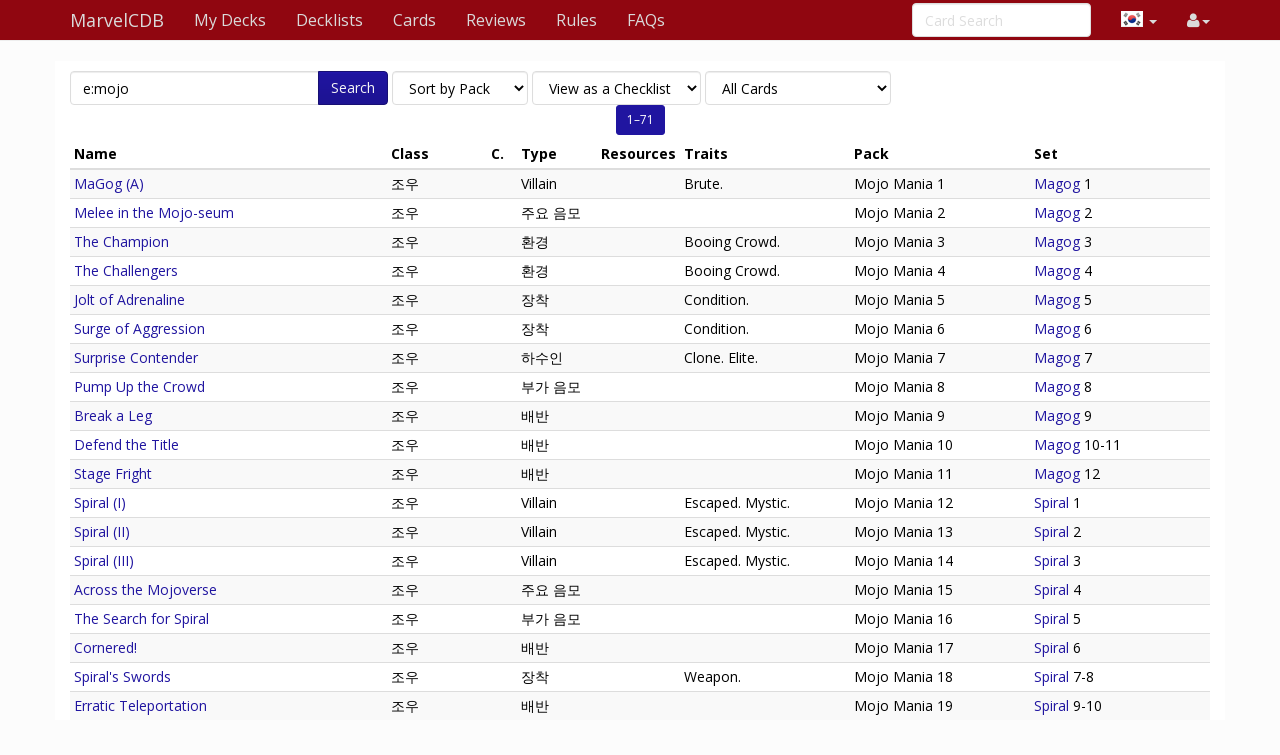

--- FILE ---
content_type: text/html; charset=UTF-8
request_url: https://ko.marvelcdb.com/set/mojo
body_size: 6378
content:
<!DOCTYPE html>
<html>
  <head>
    <title>Mojo Mania &middot; MarvelCDB</title>
    <meta charset="utf-8">
    <meta name="viewport" content="width=device-width, initial-scale=1.0">
    <meta name="mobile-web-app-capable" content="yes">
    <link rel="icon" sizes="192x192" href="/icon-192.png" />
    <link rel="apple-touch-icon" sizes="120x120" href="/icon-120.png" />
                      <link rel="canonical" href="https://marvelcdb.com/set/mojo"/>
        
    <link href='https://fonts.googleapis.com/css?family=Amiri:400,400italic,700,700italic|Julius+Sans+One|Open+Sans:400,400italic,700,700italic|Open+Sans+Condensed:300' rel='stylesheet' type='text/css'>
		<link rel="stylesheet" href="https://cdnjs.cloudflare.com/ajax/libs/font-awesome/4.4.0/css/font-awesome.min.css">
    <link rel="stylesheet" href="https://cdnjs.cloudflare.com/ajax/libs/qtip2/2.1.1/jquery.qtip.css">
    <link rel="stylesheet" href="https://cdnjs.cloudflare.com/ajax/libs/bootstrap-markdown/2.9.0/css/bootstrap-markdown.min.css">
        <link rel="stylesheet" href="/css/app.css" />
		<!--[if lt IE 9]>
      <script src="//cdnjs.cloudflare.com/ajax/libs/html5shiv/3.7/html5shiv.js"></script>
      <script src="//cdnjs.cloudflare.com/ajax/libs/respond.js/1.4.2/respond.js"></script>
    <![endif]-->
	  </head>
  <body>
  <div id="wrapper">
      <nav class="navbar navbar-default navbar-static-top" role="navigation">
      <div class="container">
                  <div class="navbar-header">
          <button type="button" class="navbar-toggle" data-toggle="collapse" data-target=".navbar-collapse">
            <span class="icon-bar"></span>
            <span class="icon-bar"></span>
            <span class="icon-bar"></span>
          </button>
          <a class="navbar-brand" href="/">
            <span class="icon icon-link-half-top"></span>
            <span class="icon icon-link-half-bottom"></span>
            MarvelCDB
          </a>
        </div>
        <div class="navbar-collapse collapse">
          <ul class="nav navbar-nav">
            <li><a href="/decks">My Decks</a></li>
            <li><a href="/decklists">Decklists</a></li>
            <li><a href="/search">Cards</a></li>
            <li class="hidden-sm"><a href="/reviews">Reviews</a></li>
            <li class="hidden-sm"><a href="/rules">Rules</a></li>
            <li class="hidden-sm"><a href="/faqs">FAQs</a></li>
          </ul>
          <ul class="nav navbar-nav navbar-right">
            <li class="dropdown hidden-xs hidden-lg">
              <a href="#" class="dropdown-toggle" data-toggle="dropdown" role="button" aria-expanded="false"><span class="fa fa-search"></span></a>
                <div class="dropdown-menu">
                  <form action="/find" target="_blank">
                    <input type="text" placeholder="Card Search" class="form-control" name="q">
                  </form>
              </div>
            </li>

            <!-- locale selection -->

                                                                        <li class="dropdown">
              <a class="dropdown-toggle" data-toggle="dropdown">
                <span class="lang-sm" lang="ko"></span>
                <span class="caret">
              </a>
              <ul class="dropdown-menu">
                                  <li>
                    <a href="https://marvelcdb.com/set/mojo">
                      <span lang="en" class="lang-sm lang-lbl lang-lbl-full"></span>
                    </a>
                  </li>
                                  <li>
                    <a href="https://es.marvelcdb.com/set/mojo">
                      <span lang="es" class="lang-sm lang-lbl lang-lbl-full"></span>
                    </a>
                  </li>
                                  <li>
                    <a href="https://fr.marvelcdb.com/set/mojo">
                      <span lang="fr" class="lang-sm lang-lbl lang-lbl-full"></span>
                    </a>
                  </li>
                                  <li>
                    <a href="https://de.marvelcdb.com/set/mojo">
                      <span lang="de" class="lang-sm lang-lbl lang-lbl-full"></span>
                    </a>
                  </li>
                                  <li>
                    <a href="https://it.marvelcdb.com/set/mojo">
                      <span lang="it" class="lang-sm lang-lbl lang-lbl-full"></span>
                    </a>
                  </li>
                                  <li>
                    <a href="/set/mojo">
                      <span lang="ko" class="lang-sm lang-lbl lang-lbl-full"></span>
                    </a>
                  </li>
                              </ul>
            </li>
                        
            <li id="login">
                <a href="#" class="disabled"><span class="fa fa-user"></span></a>
            </li>


          </ul>
          <form class="navbar-form navbar-right visible-lg-block visible-xs-block external" action="/find" target="_blank">
            <div class="form-group">
              <input type="text" placeholder="Card Search" class="form-control" name="q">
            </div>
          </form>
        </div><!--/.navbar-collapse -->
              </div>
    </nav>

<div class="main white container">

<div>
	<form method="GET" action="/find" id="search-form" role="form">
		<div class="controls form-inline">
			<span class="input-group">
			  <input type="text" class="form-control smart-filter-help" size="30" name="q" tabindex="1" value="e:mojo">
			  <span class="input-group-btn">
			      <button class="btn btn-primary" type="submit">Search</button>
			  </span>
			</span>
			
	<select name="sort" class="form-control">
		<option value="name"    >Sort by Name</option>
		<option value="set"     selected>Sort by Pack</option>
		<option value="faction" >Sort by Class</option>
		<option value="type"    >Sort by Type</option>
		<option value="cost"    >Sort by Cost</option>
	</select>

	<select name="view" class="form-control">
		<option value="list"    selected>View as a Checklist</option>
		<option value="spoiler" >View as a Spoiler</option>
		<option value="card"    >View as Full Cards</option>
		<option value="scan"    >View as Scans only</option>
		<option value="short"   >View as Simple List</option>
	</select>

	<select name="decks" class="form-control">
		<option value="player"    >Only Player Cards</option>
		<option value="encounter" >Only Encounter Cards</option>
		<option value="all"    selected>All Cards</option>
	</select>


		</div>
	</form>
</div>



<div id="list">

<div class="text-center">
	<ul class="pagination pagination-sm" style="margin: 0;">
	  
	  	  
	  <li class="active"><a href="#">1&ndash;71</a></li>

	  
	  	  
	</ul>
</div>



<table class="rwd-table table table-striped table-condensed">
<thead>
<tr>
<th>Name</th>
<th>Class</th>
<th title="Cost">C.</th>
<th>Type</th>
<th>Resources</th>
<th>Traits</th>
<th>Pack</th>
<th>Set</th>
</tr>
</thead>
<tr class="even">
   	<td data-th="Name">
		<span class="icon icon-villain fg-encounter"></span>
		<a href="https://ko.marvelcdb.com/card/39001a" class=" card-tip" data-code="39001a">
		MaGog (A)
</a>
	</td>
	<td data-th="Faction" style="width : 100px;" class="fg-encounter"><span class="icon-encounter"></span> 조우   </td>
	<td data-th="Cost" style="width : 30px;"></td>
	<td data-th="Type" style="width : 80px;">Villain</td>
	<td data-th="Stats" style="width : 70px;">
	<span class="">
					</span>
	</td>
	<td data-th="Traits" style="width : 170px;"><span class="">Brute.</span></td>
	<td data-th="Set" style="width : 180px;">Mojo Mania 1</td>
	<td data-th="Set" style="width : 180px;"><a href="/find?q=m:magog&sort=set&view=list&decks=encounter">Magog</a> 1</td>
</tr>
<tr class="odd">
   	<td data-th="Name">
		<span class="icon icon-main_scheme fg-encounter"></span>
		<a href="https://ko.marvelcdb.com/card/39002a" class=" card-tip" data-code="39002a">
		Melee in the Mojo-seum</a>
	</td>
	<td data-th="Faction" style="width : 100px;" class="fg-encounter"><span class="icon-encounter"></span> 조우   </td>
	<td data-th="Cost" style="width : 30px;"></td>
	<td data-th="Type" style="width : 80px;">주요 음모</td>
	<td data-th="Stats" style="width : 70px;">
	<span class="">
					</span>
	</td>
	<td data-th="Traits" style="width : 170px;"><span class=""></span></td>
	<td data-th="Set" style="width : 180px;">Mojo Mania 2</td>
	<td data-th="Set" style="width : 180px;"><a href="/find?q=m:magog&sort=set&view=list&decks=encounter">Magog</a> 2</td>
</tr>
<tr class="even">
   	<td data-th="Name">
		<span class="icon icon-environment fg-encounter"></span>
		<a href="https://ko.marvelcdb.com/card/39003a" class=" card-tip" data-code="39003a">
		The Champion</a>
	</td>
	<td data-th="Faction" style="width : 100px;" class="fg-encounter"><span class="icon-encounter"></span> 조우   </td>
	<td data-th="Cost" style="width : 30px;"></td>
	<td data-th="Type" style="width : 80px;">환경</td>
	<td data-th="Stats" style="width : 70px;">
	<span class="">
					</span>
	</td>
	<td data-th="Traits" style="width : 170px;"><span class="">Booing Crowd.</span></td>
	<td data-th="Set" style="width : 180px;">Mojo Mania 3</td>
	<td data-th="Set" style="width : 180px;"><a href="/find?q=m:magog&sort=set&view=list&decks=encounter">Magog</a> 3</td>
</tr>
<tr class="odd">
   	<td data-th="Name">
		<span class="icon icon-environment fg-encounter"></span>
		<a href="https://ko.marvelcdb.com/card/39004a" class=" card-tip" data-code="39004a">
		The Challengers</a>
	</td>
	<td data-th="Faction" style="width : 100px;" class="fg-encounter"><span class="icon-encounter"></span> 조우   </td>
	<td data-th="Cost" style="width : 30px;"></td>
	<td data-th="Type" style="width : 80px;">환경</td>
	<td data-th="Stats" style="width : 70px;">
	<span class="">
					</span>
	</td>
	<td data-th="Traits" style="width : 170px;"><span class="">Booing Crowd.</span></td>
	<td data-th="Set" style="width : 180px;">Mojo Mania 4</td>
	<td data-th="Set" style="width : 180px;"><a href="/find?q=m:magog&sort=set&view=list&decks=encounter">Magog</a> 4</td>
</tr>
<tr class="even">
   	<td data-th="Name">
		<span class="icon icon-attachment fg-encounter"></span>
		<a href="https://ko.marvelcdb.com/card/39005" class=" card-tip" data-code="39005">
		Jolt of Adrenaline</a>
	</td>
	<td data-th="Faction" style="width : 100px;" class="fg-encounter"><span class="icon-encounter"></span> 조우   </td>
	<td data-th="Cost" style="width : 30px;"></td>
	<td data-th="Type" style="width : 80px;">장착</td>
	<td data-th="Stats" style="width : 70px;">
	<span class="">
					</span>
	</td>
	<td data-th="Traits" style="width : 170px;"><span class="">Condition.</span></td>
	<td data-th="Set" style="width : 180px;">Mojo Mania 5</td>
	<td data-th="Set" style="width : 180px;"><a href="/find?q=m:magog&sort=set&view=list&decks=encounter">Magog</a> 5</td>
</tr>
<tr class="odd">
   	<td data-th="Name">
		<span class="icon icon-attachment fg-encounter"></span>
		<a href="https://ko.marvelcdb.com/card/39006" class=" card-tip" data-code="39006">
		Surge of Aggression</a>
	</td>
	<td data-th="Faction" style="width : 100px;" class="fg-encounter"><span class="icon-encounter"></span> 조우   </td>
	<td data-th="Cost" style="width : 30px;"></td>
	<td data-th="Type" style="width : 80px;">장착</td>
	<td data-th="Stats" style="width : 70px;">
	<span class="">
					</span>
	</td>
	<td data-th="Traits" style="width : 170px;"><span class="">Condition.</span></td>
	<td data-th="Set" style="width : 180px;">Mojo Mania 6</td>
	<td data-th="Set" style="width : 180px;"><a href="/find?q=m:magog&sort=set&view=list&decks=encounter">Magog</a> 6</td>
</tr>
<tr class="even">
   	<td data-th="Name">
		<span class="icon icon-minion fg-encounter"></span>
		<a href="https://ko.marvelcdb.com/card/39007" class=" card-tip" data-code="39007">
		Surprise Contender</a>
	</td>
	<td data-th="Faction" style="width : 100px;" class="fg-encounter"><span class="icon-encounter"></span> 조우   </td>
	<td data-th="Cost" style="width : 30px;"></td>
	<td data-th="Type" style="width : 80px;">하수인</td>
	<td data-th="Stats" style="width : 70px;">
	<span class="">
					</span>
	</td>
	<td data-th="Traits" style="width : 170px;"><span class="">Clone. Elite.</span></td>
	<td data-th="Set" style="width : 180px;">Mojo Mania 7</td>
	<td data-th="Set" style="width : 180px;"><a href="/find?q=m:magog&sort=set&view=list&decks=encounter">Magog</a> 7</td>
</tr>
<tr class="odd">
   	<td data-th="Name">
		<span class="icon icon-side_scheme fg-encounter"></span>
		<a href="https://ko.marvelcdb.com/card/39008" class=" card-tip" data-code="39008">
		Pump Up the Crowd</a>
	</td>
	<td data-th="Faction" style="width : 100px;" class="fg-encounter"><span class="icon-encounter"></span> 조우   </td>
	<td data-th="Cost" style="width : 30px;"></td>
	<td data-th="Type" style="width : 80px;">부가 음모</td>
	<td data-th="Stats" style="width : 70px;">
	<span class="">
					</span>
	</td>
	<td data-th="Traits" style="width : 170px;"><span class=""></span></td>
	<td data-th="Set" style="width : 180px;">Mojo Mania 8</td>
	<td data-th="Set" style="width : 180px;"><a href="/find?q=m:magog&sort=set&view=list&decks=encounter">Magog</a> 8</td>
</tr>
<tr class="even">
   	<td data-th="Name">
		<span class="icon icon-treachery fg-encounter"></span>
		<a href="https://ko.marvelcdb.com/card/39009" class=" card-tip" data-code="39009">
		Break a Leg</a>
	</td>
	<td data-th="Faction" style="width : 100px;" class="fg-encounter"><span class="icon-encounter"></span> 조우   </td>
	<td data-th="Cost" style="width : 30px;"></td>
	<td data-th="Type" style="width : 80px;">배반</td>
	<td data-th="Stats" style="width : 70px;">
	<span class="">
					</span>
	</td>
	<td data-th="Traits" style="width : 170px;"><span class=""></span></td>
	<td data-th="Set" style="width : 180px;">Mojo Mania 9</td>
	<td data-th="Set" style="width : 180px;"><a href="/find?q=m:magog&sort=set&view=list&decks=encounter">Magog</a> 9</td>
</tr>
<tr class="odd">
   	<td data-th="Name">
		<span class="icon icon-treachery fg-encounter"></span>
		<a href="https://ko.marvelcdb.com/card/39010" class=" card-tip" data-code="39010">
		Defend the Title</a>
	</td>
	<td data-th="Faction" style="width : 100px;" class="fg-encounter"><span class="icon-encounter"></span> 조우   </td>
	<td data-th="Cost" style="width : 30px;"></td>
	<td data-th="Type" style="width : 80px;">배반</td>
	<td data-th="Stats" style="width : 70px;">
	<span class="">
					</span>
	</td>
	<td data-th="Traits" style="width : 170px;"><span class=""></span></td>
	<td data-th="Set" style="width : 180px;">Mojo Mania 10</td>
	<td data-th="Set" style="width : 180px;"><a href="/find?q=m:magog&sort=set&view=list&decks=encounter">Magog</a> 10-11</td>
</tr>
<tr class="even">
   	<td data-th="Name">
		<span class="icon icon-treachery fg-encounter"></span>
		<a href="https://ko.marvelcdb.com/card/39011" class=" card-tip" data-code="39011">
		Stage Fright</a>
	</td>
	<td data-th="Faction" style="width : 100px;" class="fg-encounter"><span class="icon-encounter"></span> 조우   </td>
	<td data-th="Cost" style="width : 30px;"></td>
	<td data-th="Type" style="width : 80px;">배반</td>
	<td data-th="Stats" style="width : 70px;">
	<span class="">
					</span>
	</td>
	<td data-th="Traits" style="width : 170px;"><span class=""></span></td>
	<td data-th="Set" style="width : 180px;">Mojo Mania 11</td>
	<td data-th="Set" style="width : 180px;"><a href="/find?q=m:magog&sort=set&view=list&decks=encounter">Magog</a> 12</td>
</tr>
<tr class="odd">
   	<td data-th="Name">
		<span class="icon icon-villain fg-encounter"></span>
		<a href="https://ko.marvelcdb.com/card/39012a" class=" card-tip" data-code="39012a">
		Spiral (I)
</a>
	</td>
	<td data-th="Faction" style="width : 100px;" class="fg-encounter"><span class="icon-encounter"></span> 조우   </td>
	<td data-th="Cost" style="width : 30px;"></td>
	<td data-th="Type" style="width : 80px;">Villain</td>
	<td data-th="Stats" style="width : 70px;">
	<span class="">
					</span>
	</td>
	<td data-th="Traits" style="width : 170px;"><span class="">Escaped. Mystic.</span></td>
	<td data-th="Set" style="width : 180px;">Mojo Mania 12</td>
	<td data-th="Set" style="width : 180px;"><a href="/find?q=m:spiral&sort=set&view=list&decks=encounter">Spiral</a> 1</td>
</tr>
<tr class="even">
   	<td data-th="Name">
		<span class="icon icon-villain fg-encounter"></span>
		<a href="https://ko.marvelcdb.com/card/39013a" class=" card-tip" data-code="39013a">
		Spiral (II)
</a>
	</td>
	<td data-th="Faction" style="width : 100px;" class="fg-encounter"><span class="icon-encounter"></span> 조우   </td>
	<td data-th="Cost" style="width : 30px;"></td>
	<td data-th="Type" style="width : 80px;">Villain</td>
	<td data-th="Stats" style="width : 70px;">
	<span class="">
					</span>
	</td>
	<td data-th="Traits" style="width : 170px;"><span class="">Escaped. Mystic.</span></td>
	<td data-th="Set" style="width : 180px;">Mojo Mania 13</td>
	<td data-th="Set" style="width : 180px;"><a href="/find?q=m:spiral&sort=set&view=list&decks=encounter">Spiral</a> 2</td>
</tr>
<tr class="odd">
   	<td data-th="Name">
		<span class="icon icon-villain fg-encounter"></span>
		<a href="https://ko.marvelcdb.com/card/39014a" class=" card-tip" data-code="39014a">
		Spiral (III)
</a>
	</td>
	<td data-th="Faction" style="width : 100px;" class="fg-encounter"><span class="icon-encounter"></span> 조우   </td>
	<td data-th="Cost" style="width : 30px;"></td>
	<td data-th="Type" style="width : 80px;">Villain</td>
	<td data-th="Stats" style="width : 70px;">
	<span class="">
					</span>
	</td>
	<td data-th="Traits" style="width : 170px;"><span class="">Escaped. Mystic.</span></td>
	<td data-th="Set" style="width : 180px;">Mojo Mania 14</td>
	<td data-th="Set" style="width : 180px;"><a href="/find?q=m:spiral&sort=set&view=list&decks=encounter">Spiral</a> 3</td>
</tr>
<tr class="even">
   	<td data-th="Name">
		<span class="icon icon-main_scheme fg-encounter"></span>
		<a href="https://ko.marvelcdb.com/card/39015a" class=" card-tip" data-code="39015a">
		Across the Mojoverse</a>
	</td>
	<td data-th="Faction" style="width : 100px;" class="fg-encounter"><span class="icon-encounter"></span> 조우   </td>
	<td data-th="Cost" style="width : 30px;"></td>
	<td data-th="Type" style="width : 80px;">주요 음모</td>
	<td data-th="Stats" style="width : 70px;">
	<span class="">
					</span>
	</td>
	<td data-th="Traits" style="width : 170px;"><span class=""></span></td>
	<td data-th="Set" style="width : 180px;">Mojo Mania 15</td>
	<td data-th="Set" style="width : 180px;"><a href="/find?q=m:spiral&sort=set&view=list&decks=encounter">Spiral</a> 4</td>
</tr>
<tr class="odd">
   	<td data-th="Name">
		<span class="icon icon-side_scheme fg-encounter"></span>
		<a href="https://ko.marvelcdb.com/card/39016" class=" card-tip" data-code="39016">
		The Search for Spiral</a>
	</td>
	<td data-th="Faction" style="width : 100px;" class="fg-encounter"><span class="icon-encounter"></span> 조우   </td>
	<td data-th="Cost" style="width : 30px;"></td>
	<td data-th="Type" style="width : 80px;">부가 음모</td>
	<td data-th="Stats" style="width : 70px;">
	<span class="">
					</span>
	</td>
	<td data-th="Traits" style="width : 170px;"><span class=""></span></td>
	<td data-th="Set" style="width : 180px;">Mojo Mania 16</td>
	<td data-th="Set" style="width : 180px;"><a href="/find?q=m:spiral&sort=set&view=list&decks=encounter">Spiral</a> 5</td>
</tr>
<tr class="even">
   	<td data-th="Name">
		<span class="icon icon-treachery fg-encounter"></span>
		<a href="https://ko.marvelcdb.com/card/39017" class=" card-tip" data-code="39017">
		Cornered!</a>
	</td>
	<td data-th="Faction" style="width : 100px;" class="fg-encounter"><span class="icon-encounter"></span> 조우   </td>
	<td data-th="Cost" style="width : 30px;"></td>
	<td data-th="Type" style="width : 80px;">배반</td>
	<td data-th="Stats" style="width : 70px;">
	<span class="">
					</span>
	</td>
	<td data-th="Traits" style="width : 170px;"><span class=""></span></td>
	<td data-th="Set" style="width : 180px;">Mojo Mania 17</td>
	<td data-th="Set" style="width : 180px;"><a href="/find?q=m:spiral&sort=set&view=list&decks=encounter">Spiral</a> 6</td>
</tr>
<tr class="odd">
   	<td data-th="Name">
		<span class="icon icon-attachment fg-encounter"></span>
		<a href="https://ko.marvelcdb.com/card/39018" class=" card-tip" data-code="39018">
		Spiral&#039;s Swords</a>
	</td>
	<td data-th="Faction" style="width : 100px;" class="fg-encounter"><span class="icon-encounter"></span> 조우   </td>
	<td data-th="Cost" style="width : 30px;"></td>
	<td data-th="Type" style="width : 80px;">장착</td>
	<td data-th="Stats" style="width : 70px;">
	<span class="">
					</span>
	</td>
	<td data-th="Traits" style="width : 170px;"><span class="">Weapon.</span></td>
	<td data-th="Set" style="width : 180px;">Mojo Mania 18</td>
	<td data-th="Set" style="width : 180px;"><a href="/find?q=m:spiral&sort=set&view=list&decks=encounter">Spiral</a> 7-8</td>
</tr>
<tr class="even">
   	<td data-th="Name">
		<span class="icon icon-treachery fg-encounter"></span>
		<a href="https://ko.marvelcdb.com/card/39019" class=" card-tip" data-code="39019">
		Erratic Teleportation</a>
	</td>
	<td data-th="Faction" style="width : 100px;" class="fg-encounter"><span class="icon-encounter"></span> 조우   </td>
	<td data-th="Cost" style="width : 30px;"></td>
	<td data-th="Type" style="width : 80px;">배반</td>
	<td data-th="Stats" style="width : 70px;">
	<span class="">
					</span>
	</td>
	<td data-th="Traits" style="width : 170px;"><span class=""></span></td>
	<td data-th="Set" style="width : 180px;">Mojo Mania 19</td>
	<td data-th="Set" style="width : 180px;"><a href="/find?q=m:spiral&sort=set&view=list&decks=encounter">Spiral</a> 9-10</td>
</tr>
<tr class="odd">
   	<td data-th="Name">
		<span class="icon icon-treachery fg-encounter"></span>
		<a href="https://ko.marvelcdb.com/card/39020" class=" card-tip" data-code="39020">
		The Show Must Go On</a>
	</td>
	<td data-th="Faction" style="width : 100px;" class="fg-encounter"><span class="icon-encounter"></span> 조우   </td>
	<td data-th="Cost" style="width : 30px;"></td>
	<td data-th="Type" style="width : 80px;">배반</td>
	<td data-th="Stats" style="width : 70px;">
	<span class="">
					</span>
	</td>
	<td data-th="Traits" style="width : 170px;"><span class=""></span></td>
	<td data-th="Set" style="width : 180px;">Mojo Mania 20</td>
	<td data-th="Set" style="width : 180px;"><a href="/find?q=m:spiral&sort=set&view=list&decks=encounter">Spiral</a> 11</td>
</tr>
<tr class="even">
   	<td data-th="Name">
		<span class="icon icon-treachery fg-encounter"></span>
		<a href="https://ko.marvelcdb.com/card/39021" class=" card-tip" data-code="39021">
		Well-Armed</a>
	</td>
	<td data-th="Faction" style="width : 100px;" class="fg-encounter"><span class="icon-encounter"></span> 조우   </td>
	<td data-th="Cost" style="width : 30px;"></td>
	<td data-th="Type" style="width : 80px;">배반</td>
	<td data-th="Stats" style="width : 70px;">
	<span class="">
					</span>
	</td>
	<td data-th="Traits" style="width : 170px;"><span class=""></span></td>
	<td data-th="Set" style="width : 180px;">Mojo Mania 21</td>
	<td data-th="Set" style="width : 180px;"><a href="/find?q=m:spiral&sort=set&view=list&decks=encounter">Spiral</a> 12</td>
</tr>
<tr class="odd">
   	<td data-th="Name">
		<span class="icon icon-villain fg-encounter"></span>
		<a href="https://ko.marvelcdb.com/card/39022" class=" card-tip" data-code="39022">
		Mojo (I)
</a>
	</td>
	<td data-th="Faction" style="width : 100px;" class="fg-encounter"><span class="icon-encounter"></span> 조우   </td>
	<td data-th="Cost" style="width : 30px;"></td>
	<td data-th="Type" style="width : 80px;">Villain</td>
	<td data-th="Stats" style="width : 70px;">
	<span class="">
					</span>
	</td>
	<td data-th="Traits" style="width : 170px;"><span class="">Spineless.</span></td>
	<td data-th="Set" style="width : 180px;">Mojo Mania 22</td>
	<td data-th="Set" style="width : 180px;"><a href="/find?q=m:mojo&sort=set&view=list&decks=encounter">Mojo</a> 1</td>
</tr>
<tr class="even">
   	<td data-th="Name">
		<span class="icon icon-villain fg-encounter"></span>
		<a href="https://ko.marvelcdb.com/card/39023" class=" card-tip" data-code="39023">
		Mojo (II)
</a>
	</td>
	<td data-th="Faction" style="width : 100px;" class="fg-encounter"><span class="icon-encounter"></span> 조우   </td>
	<td data-th="Cost" style="width : 30px;"></td>
	<td data-th="Type" style="width : 80px;">Villain</td>
	<td data-th="Stats" style="width : 70px;">
	<span class="">
					</span>
	</td>
	<td data-th="Traits" style="width : 170px;"><span class="">Spineless.</span></td>
	<td data-th="Set" style="width : 180px;">Mojo Mania 23</td>
	<td data-th="Set" style="width : 180px;"><a href="/find?q=m:mojo&sort=set&view=list&decks=encounter">Mojo</a> 2</td>
</tr>
<tr class="odd">
   	<td data-th="Name">
		<span class="icon icon-villain fg-encounter"></span>
		<a href="https://ko.marvelcdb.com/card/39024" class=" card-tip" data-code="39024">
		Mojo (III)
</a>
	</td>
	<td data-th="Faction" style="width : 100px;" class="fg-encounter"><span class="icon-encounter"></span> 조우   </td>
	<td data-th="Cost" style="width : 30px;"></td>
	<td data-th="Type" style="width : 80px;">Villain</td>
	<td data-th="Stats" style="width : 70px;">
	<span class="">
					</span>
	</td>
	<td data-th="Traits" style="width : 170px;"><span class="">Spineless.</span></td>
	<td data-th="Set" style="width : 180px;">Mojo Mania 24</td>
	<td data-th="Set" style="width : 180px;"><a href="/find?q=m:mojo&sort=set&view=list&decks=encounter">Mojo</a> 3</td>
</tr>
<tr class="even">
   	<td data-th="Name">
		<span class="icon icon-main_scheme fg-encounter"></span>
		<a href="https://ko.marvelcdb.com/card/39025a" class=" card-tip" data-code="39025a">
		MojoMania</a>
	</td>
	<td data-th="Faction" style="width : 100px;" class="fg-encounter"><span class="icon-encounter"></span> 조우   </td>
	<td data-th="Cost" style="width : 30px;"></td>
	<td data-th="Type" style="width : 80px;">주요 음모</td>
	<td data-th="Stats" style="width : 70px;">
	<span class="">
					</span>
	</td>
	<td data-th="Traits" style="width : 170px;"><span class=""></span></td>
	<td data-th="Set" style="width : 180px;">Mojo Mania 25</td>
	<td data-th="Set" style="width : 180px;"><a href="/find?q=m:mojo&sort=set&view=list&decks=encounter">Mojo</a> 4</td>
</tr>
<tr class="odd">
   	<td data-th="Name">
		<span class="icon icon-environment fg-encounter"></span>
		<a href="https://ko.marvelcdb.com/card/39026a" class=" card-tip" data-code="39026a">
		Wheel of Genres</a>
	</td>
	<td data-th="Faction" style="width : 100px;" class="fg-encounter"><span class="icon-encounter"></span> 조우   </td>
	<td data-th="Cost" style="width : 30px;"></td>
	<td data-th="Type" style="width : 80px;">환경</td>
	<td data-th="Stats" style="width : 70px;">
	<span class="">
					</span>
	</td>
	<td data-th="Traits" style="width : 170px;"><span class="">Spinning.</span></td>
	<td data-th="Set" style="width : 180px;">Mojo Mania 26</td>
	<td data-th="Set" style="width : 180px;"><a href="/find?q=m:mojo&sort=set&view=list&decks=encounter">Mojo</a> 5</td>
</tr>
<tr class="even">
   	<td data-th="Name">
		<span class="icon icon-attachment fg-encounter"></span>
		<a href="https://ko.marvelcdb.com/card/39027" class=" card-tip" data-code="39027">
		Major Domo</a>
	</td>
	<td data-th="Faction" style="width : 100px;" class="fg-encounter"><span class="icon-encounter"></span> 조우   </td>
	<td data-th="Cost" style="width : 30px;"></td>
	<td data-th="Type" style="width : 80px;">장착</td>
	<td data-th="Stats" style="width : 70px;">
	<span class="">
					</span>
	</td>
	<td data-th="Traits" style="width : 170px;"><span class="">Persona.</span></td>
	<td data-th="Set" style="width : 180px;">Mojo Mania 27</td>
	<td data-th="Set" style="width : 180px;"><a href="/find?q=m:mojo&sort=set&view=list&decks=encounter">Mojo</a> 6</td>
</tr>
<tr class="odd">
   	<td data-th="Name">
		<span class="icon icon-attachment fg-encounter"></span>
		<a href="https://ko.marvelcdb.com/card/39028" class=" card-tip" data-code="39028">
		Stinger Tail</a>
	</td>
	<td data-th="Faction" style="width : 100px;" class="fg-encounter"><span class="icon-encounter"></span> 조우   </td>
	<td data-th="Cost" style="width : 30px;"></td>
	<td data-th="Type" style="width : 80px;">장착</td>
	<td data-th="Stats" style="width : 70px;">
	<span class="">
					</span>
	</td>
	<td data-th="Traits" style="width : 170px;"><span class="">Weapon.</span></td>
	<td data-th="Set" style="width : 180px;">Mojo Mania 28</td>
	<td data-th="Set" style="width : 180px;"><a href="/find?q=m:mojo&sort=set&view=list&decks=encounter">Mojo</a> 7</td>
</tr>
<tr class="even">
   	<td data-th="Name">
		<span class="icon icon-minion fg-encounter"></span>
		<a href="https://ko.marvelcdb.com/card/39029" class=" card-tip" data-code="39029">
		Supporting Actor</a>
	</td>
	<td data-th="Faction" style="width : 100px;" class="fg-encounter"><span class="icon-encounter"></span> 조우   </td>
	<td data-th="Cost" style="width : 30px;"></td>
	<td data-th="Type" style="width : 80px;">하수인</td>
	<td data-th="Stats" style="width : 70px;">
	<span class="">
					</span>
	</td>
	<td data-th="Traits" style="width : 170px;"><span class="">Robot. Thespian.</span></td>
	<td data-th="Set" style="width : 180px;">Mojo Mania 29</td>
	<td data-th="Set" style="width : 180px;"><a href="/find?q=m:mojo&sort=set&view=list&decks=encounter">Mojo</a> 8-9</td>
</tr>
<tr class="odd">
   	<td data-th="Name">
		<span class="icon icon-obligation fg-encounter"></span>
		<a href="https://ko.marvelcdb.com/card/39030" class=" card-tip" data-code="39030">
		Paparazzi</a>
	</td>
	<td data-th="Faction" style="width : 100px;" class="fg-encounter"><span class="icon-encounter"></span> 조우   </td>
	<td data-th="Cost" style="width : 30px;"></td>
	<td data-th="Type" style="width : 80px;">의무</td>
	<td data-th="Stats" style="width : 70px;">
	<span class="">
					</span>
	</td>
	<td data-th="Traits" style="width : 170px;"><span class=""></span></td>
	<td data-th="Set" style="width : 180px;">Mojo Mania 30</td>
	<td data-th="Set" style="width : 180px;"><a href="/find?q=m:mojo&sort=set&view=list&decks=encounter">Mojo</a> 10</td>
</tr>
<tr class="even">
   	<td data-th="Name">
		<span class="icon icon-side_scheme fg-encounter"></span>
		<a href="https://ko.marvelcdb.com/card/39031" class=" card-tip" data-code="39031">
		Undercover Mojo</a>
	</td>
	<td data-th="Faction" style="width : 100px;" class="fg-encounter"><span class="icon-encounter"></span> 조우   </td>
	<td data-th="Cost" style="width : 30px;"></td>
	<td data-th="Type" style="width : 80px;">부가 음모</td>
	<td data-th="Stats" style="width : 70px;">
	<span class="">
					</span>
	</td>
	<td data-th="Traits" style="width : 170px;"><span class=""></span></td>
	<td data-th="Set" style="width : 180px;">Mojo Mania 31</td>
	<td data-th="Set" style="width : 180px;"><a href="/find?q=m:mojo&sort=set&view=list&decks=encounter">Mojo</a> 11</td>
</tr>
<tr class="odd">
   	<td data-th="Name">
		<span class="icon icon-treachery fg-encounter"></span>
		<a href="https://ko.marvelcdb.com/card/39032" class=" card-tip" data-code="39032">
		Curtain Call</a>
	</td>
	<td data-th="Faction" style="width : 100px;" class="fg-encounter"><span class="icon-encounter"></span> 조우   </td>
	<td data-th="Cost" style="width : 30px;"></td>
	<td data-th="Type" style="width : 80px;">배반</td>
	<td data-th="Stats" style="width : 70px;">
	<span class="">
					</span>
	</td>
	<td data-th="Traits" style="width : 170px;"><span class=""></span></td>
	<td data-th="Set" style="width : 180px;">Mojo Mania 32</td>
	<td data-th="Set" style="width : 180px;"><a href="/find?q=m:mojo&sort=set&view=list&decks=encounter">Mojo</a> 12-13</td>
</tr>
<tr class="even">
   	<td data-th="Name">
		<span class="icon icon-treachery fg-encounter"></span>
		<a href="https://ko.marvelcdb.com/card/39033" class=" card-tip" data-code="39033">
		Director&#039;s Directions</a>
	</td>
	<td data-th="Faction" style="width : 100px;" class="fg-encounter"><span class="icon-encounter"></span> 조우   </td>
	<td data-th="Cost" style="width : 30px;"></td>
	<td data-th="Type" style="width : 80px;">배반</td>
	<td data-th="Stats" style="width : 70px;">
	<span class="">
					</span>
	</td>
	<td data-th="Traits" style="width : 170px;"><span class=""></span></td>
	<td data-th="Set" style="width : 180px;">Mojo Mania 33</td>
	<td data-th="Set" style="width : 180px;"><a href="/find?q=m:mojo&sort=set&view=list&decks=encounter">Mojo</a> 14-15</td>
</tr>
<tr class="odd">
   	<td data-th="Name">
		<span class="icon icon-treachery fg-encounter"></span>
		<a href="https://ko.marvelcdb.com/card/39034" class=" card-tip" data-code="39034">
		Top Billing</a>
	</td>
	<td data-th="Faction" style="width : 100px;" class="fg-encounter"><span class="icon-encounter"></span> 조우   </td>
	<td data-th="Cost" style="width : 30px;"></td>
	<td data-th="Type" style="width : 80px;">배반</td>
	<td data-th="Stats" style="width : 70px;">
	<span class="">
					</span>
	</td>
	<td data-th="Traits" style="width : 170px;"><span class=""></span></td>
	<td data-th="Set" style="width : 180px;">Mojo Mania 34</td>
	<td data-th="Set" style="width : 180px;"><a href="/find?q=m:mojo&sort=set&view=list&decks=encounter">Mojo</a> 16</td>
</tr>
<tr class="even">
   	<td data-th="Name">
		<span class="icon icon-environment fg-encounter"></span>
		<a href="https://ko.marvelcdb.com/card/39035" class=" card-tip" data-code="39035">
		Dial M for Mojo</a>
	</td>
	<td data-th="Faction" style="width : 100px;" class="fg-encounter"><span class="icon-encounter"></span> 조우   </td>
	<td data-th="Cost" style="width : 30px;"></td>
	<td data-th="Type" style="width : 80px;">환경</td>
	<td data-th="Stats" style="width : 70px;">
	<span class="">
					</span>
	</td>
	<td data-th="Traits" style="width : 170px;"><span class="">Setting. Show.</span></td>
	<td data-th="Set" style="width : 180px;">Mojo Mania 35</td>
	<td data-th="Set" style="width : 180px;"><a href="/find?q=m:crime&sort=set&view=list&decks=encounter">Crime</a> 1</td>
</tr>
<tr class="odd">
   	<td data-th="Name">
		<span class="icon icon-obligation fg-encounter"></span>
		<a href="https://ko.marvelcdb.com/card/39036" class=" card-tip" data-code="39036">
		Build the Case</a>
	</td>
	<td data-th="Faction" style="width : 100px;" class="fg-encounter"><span class="icon-encounter"></span> 조우   </td>
	<td data-th="Cost" style="width : 30px;"></td>
	<td data-th="Type" style="width : 80px;">의무</td>
	<td data-th="Stats" style="width : 70px;">
	<span class="">
					</span>
	</td>
	<td data-th="Traits" style="width : 170px;"><span class=""></span></td>
	<td data-th="Set" style="width : 180px;">Mojo Mania 36</td>
	<td data-th="Set" style="width : 180px;"><a href="/find?q=m:crime&sort=set&view=list&decks=encounter">Crime</a> 2</td>
</tr>
<tr class="even">
   	<td data-th="Name">
		<span class="icon icon-side_scheme fg-encounter"></span>
		<a href="https://ko.marvelcdb.com/card/39037" class=" card-tip" data-code="39037">
		Crime Scene Investigation</a>
	</td>
	<td data-th="Faction" style="width : 100px;" class="fg-encounter"><span class="icon-encounter"></span> 조우   </td>
	<td data-th="Cost" style="width : 30px;"></td>
	<td data-th="Type" style="width : 80px;">부가 음모</td>
	<td data-th="Stats" style="width : 70px;">
	<span class="">
					</span>
	</td>
	<td data-th="Traits" style="width : 170px;"><span class=""></span></td>
	<td data-th="Set" style="width : 180px;">Mojo Mania 37</td>
	<td data-th="Set" style="width : 180px;"><a href="/find?q=m:crime&sort=set&view=list&decks=encounter">Crime</a> 3</td>
</tr>
<tr class="odd">
   	<td data-th="Name">
		<span class="icon icon-side_scheme fg-encounter"></span>
		<a href="https://ko.marvelcdb.com/card/39038" class=" card-tip" data-code="39038">
		Law &amp; Order</a>
	</td>
	<td data-th="Faction" style="width : 100px;" class="fg-encounter"><span class="icon-encounter"></span> 조우   </td>
	<td data-th="Cost" style="width : 30px;"></td>
	<td data-th="Type" style="width : 80px;">부가 음모</td>
	<td data-th="Stats" style="width : 70px;">
	<span class="">
					</span>
	</td>
	<td data-th="Traits" style="width : 170px;"><span class=""></span></td>
	<td data-th="Set" style="width : 180px;">Mojo Mania 38</td>
	<td data-th="Set" style="width : 180px;"><a href="/find?q=m:crime&sort=set&view=list&decks=encounter">Crime</a> 4</td>
</tr>
<tr class="even">
   	<td data-th="Name">
		<span class="icon icon-side_scheme fg-encounter"></span>
		<a href="https://ko.marvelcdb.com/card/39039" class=" card-tip" data-code="39039">
		Dragnet</a>
	</td>
	<td data-th="Faction" style="width : 100px;" class="fg-encounter"><span class="icon-encounter"></span> 조우   </td>
	<td data-th="Cost" style="width : 30px;"></td>
	<td data-th="Type" style="width : 80px;">부가 음모</td>
	<td data-th="Stats" style="width : 70px;">
	<span class="">
					</span>
	</td>
	<td data-th="Traits" style="width : 170px;"><span class=""></span></td>
	<td data-th="Set" style="width : 180px;">Mojo Mania 39</td>
	<td data-th="Set" style="width : 180px;"><a href="/find?q=m:crime&sort=set&view=list&decks=encounter">Crime</a> 5</td>
</tr>
<tr class="odd">
   	<td data-th="Name">
		<span class="icon icon-treachery fg-encounter"></span>
		<a href="https://ko.marvelcdb.com/card/39040" class=" card-tip" data-code="39040">
		Elementary, My Dear Mojo</a>
	</td>
	<td data-th="Faction" style="width : 100px;" class="fg-encounter"><span class="icon-encounter"></span> 조우   </td>
	<td data-th="Cost" style="width : 30px;"></td>
	<td data-th="Type" style="width : 80px;">배반</td>
	<td data-th="Stats" style="width : 70px;">
	<span class="">
					</span>
	</td>
	<td data-th="Traits" style="width : 170px;"><span class=""></span></td>
	<td data-th="Set" style="width : 180px;">Mojo Mania 40</td>
	<td data-th="Set" style="width : 180px;"><a href="/find?q=m:crime&sort=set&view=list&decks=encounter">Crime</a> 6</td>
</tr>
<tr class="even">
   	<td data-th="Name">
		<span class="icon icon-environment fg-encounter"></span>
		<a href="https://ko.marvelcdb.com/card/39041" class=" card-tip" data-code="39041">
		A Game of Mojo&#039;s</a>
	</td>
	<td data-th="Faction" style="width : 100px;" class="fg-encounter"><span class="icon-encounter"></span> 조우   </td>
	<td data-th="Cost" style="width : 30px;"></td>
	<td data-th="Type" style="width : 80px;">환경</td>
	<td data-th="Stats" style="width : 70px;">
	<span class="">
					</span>
	</td>
	<td data-th="Traits" style="width : 170px;"><span class="">Setting. Show.</span></td>
	<td data-th="Set" style="width : 180px;">Mojo Mania 41</td>
	<td data-th="Set" style="width : 180px;"><a href="/find?q=m:fantasy&sort=set&view=list&decks=encounter">Fantasy</a> 1</td>
</tr>
<tr class="odd">
   	<td data-th="Name">
		<span class="icon icon-minion fg-encounter"></span>
		<a href="https://ko.marvelcdb.com/card/39042" class=" card-tip" data-code="39042">
		Dragon</a>
	</td>
	<td data-th="Faction" style="width : 100px;" class="fg-encounter"><span class="icon-encounter"></span> 조우   </td>
	<td data-th="Cost" style="width : 30px;"></td>
	<td data-th="Type" style="width : 80px;">하수인</td>
	<td data-th="Stats" style="width : 70px;">
	<span class="">
					</span>
	</td>
	<td data-th="Traits" style="width : 170px;"><span class="">Dragon. Elite.</span></td>
	<td data-th="Set" style="width : 180px;">Mojo Mania 42</td>
	<td data-th="Set" style="width : 180px;"><a href="/find?q=m:fantasy&sort=set&view=list&decks=encounter">Fantasy</a> 2</td>
</tr>
<tr class="even">
   	<td data-th="Name">
		<span class="icon icon-minion fg-encounter"></span>
		<a href="https://ko.marvelcdb.com/card/39043" class=" card-tip" data-code="39043">
		Goblin</a>
	</td>
	<td data-th="Faction" style="width : 100px;" class="fg-encounter"><span class="icon-encounter"></span> 조우   </td>
	<td data-th="Cost" style="width : 30px;"></td>
	<td data-th="Type" style="width : 80px;">하수인</td>
	<td data-th="Stats" style="width : 70px;">
	<span class="">
					</span>
	</td>
	<td data-th="Traits" style="width : 170px;"><span class="">Goblin.</span></td>
	<td data-th="Set" style="width : 180px;">Mojo Mania 43</td>
	<td data-th="Set" style="width : 180px;"><a href="/find?q=m:fantasy&sort=set&view=list&decks=encounter">Fantasy</a> 3</td>
</tr>
<tr class="odd">
   	<td data-th="Name">
		<span class="icon icon-minion fg-encounter"></span>
		<a href="https://ko.marvelcdb.com/card/39044" class=" card-tip" data-code="39044">
		Troll</a>
	</td>
	<td data-th="Faction" style="width : 100px;" class="fg-encounter"><span class="icon-encounter"></span> 조우   </td>
	<td data-th="Cost" style="width : 30px;"></td>
	<td data-th="Type" style="width : 80px;">하수인</td>
	<td data-th="Stats" style="width : 70px;">
	<span class="">
					</span>
	</td>
	<td data-th="Traits" style="width : 170px;"><span class="">Brute. Troll.</span></td>
	<td data-th="Set" style="width : 180px;">Mojo Mania 44</td>
	<td data-th="Set" style="width : 180px;"><a href="/find?q=m:fantasy&sort=set&view=list&decks=encounter">Fantasy</a> 4</td>
</tr>
<tr class="even">
   	<td data-th="Name">
		<span class="icon icon-side_scheme fg-encounter"></span>
		<a href="https://ko.marvelcdb.com/card/39045" class=" card-tip" data-code="39045">
		Fetch Quest</a>
	</td>
	<td data-th="Faction" style="width : 100px;" class="fg-encounter"><span class="icon-encounter"></span> 조우   </td>
	<td data-th="Cost" style="width : 30px;"></td>
	<td data-th="Type" style="width : 80px;">부가 음모</td>
	<td data-th="Stats" style="width : 70px;">
	<span class="">
					</span>
	</td>
	<td data-th="Traits" style="width : 170px;"><span class=""></span></td>
	<td data-th="Set" style="width : 180px;">Mojo Mania 45</td>
	<td data-th="Set" style="width : 180px;"><a href="/find?q=m:fantasy&sort=set&view=list&decks=encounter">Fantasy</a> 5</td>
</tr>
<tr class="odd">
   	<td data-th="Name">
		<span class="icon icon-treachery fg-encounter"></span>
		<a href="https://ko.marvelcdb.com/card/39046" class=" card-tip" data-code="39046">
		Mana Drain</a>
	</td>
	<td data-th="Faction" style="width : 100px;" class="fg-encounter"><span class="icon-encounter"></span> 조우   </td>
	<td data-th="Cost" style="width : 30px;"></td>
	<td data-th="Type" style="width : 80px;">배반</td>
	<td data-th="Stats" style="width : 70px;">
	<span class="">
					</span>
	</td>
	<td data-th="Traits" style="width : 170px;"><span class=""></span></td>
	<td data-th="Set" style="width : 180px;">Mojo Mania 46</td>
	<td data-th="Set" style="width : 180px;"><a href="/find?q=m:fantasy&sort=set&view=list&decks=encounter">Fantasy</a> 6</td>
</tr>
<tr class="even">
   	<td data-th="Name">
		<span class="icon icon-environment fg-encounter"></span>
		<a href="https://ko.marvelcdb.com/card/39047" class=" card-tip" data-code="39047">
		The Mojo Files</a>
	</td>
	<td data-th="Faction" style="width : 100px;" class="fg-encounter"><span class="icon-encounter"></span> 조우   </td>
	<td data-th="Cost" style="width : 30px;"></td>
	<td data-th="Type" style="width : 80px;">환경</td>
	<td data-th="Stats" style="width : 70px;">
	<span class="">
					</span>
	</td>
	<td data-th="Traits" style="width : 170px;"><span class="">Setting. Show.</span></td>
	<td data-th="Set" style="width : 180px;">Mojo Mania 47</td>
	<td data-th="Set" style="width : 180px;"><a href="/find?q=m:horror&sort=set&view=list&decks=encounter">Horror</a> 1</td>
</tr>
<tr class="odd">
   	<td data-th="Name">
		<span class="icon icon-attachment fg-encounter"></span>
		<a href="https://ko.marvelcdb.com/card/39048" class=" card-tip" data-code="39048">
		Bandolier of Stakes</a>
	</td>
	<td data-th="Faction" style="width : 100px;" class="fg-encounter"><span class="icon-encounter"></span> 조우   </td>
	<td data-th="Cost" style="width : 30px;"></td>
	<td data-th="Type" style="width : 80px;">장착</td>
	<td data-th="Stats" style="width : 70px;">
	<span class="">
					</span>
	</td>
	<td data-th="Traits" style="width : 170px;"><span class="">Item.</span></td>
	<td data-th="Set" style="width : 180px;">Mojo Mania 48</td>
	<td data-th="Set" style="width : 180px;"><a href="/find?q=m:horror&sort=set&view=list&decks=encounter">Horror</a> 2</td>
</tr>
<tr class="even">
   	<td data-th="Name">
		<span class="icon icon-minion fg-encounter"></span>
		<a href="https://ko.marvelcdb.com/card/39049" class=" card-tip" data-code="39049">
		Cultist</a>
	</td>
	<td data-th="Faction" style="width : 100px;" class="fg-encounter"><span class="icon-encounter"></span> 조우   </td>
	<td data-th="Cost" style="width : 30px;"></td>
	<td data-th="Type" style="width : 80px;">하수인</td>
	<td data-th="Stats" style="width : 70px;">
	<span class="">
					</span>
	</td>
	<td data-th="Traits" style="width : 170px;"><span class="">Mystic.</span></td>
	<td data-th="Set" style="width : 180px;">Mojo Mania 49</td>
	<td data-th="Set" style="width : 180px;"><a href="/find?q=m:horror&sort=set&view=list&decks=encounter">Horror</a> 3</td>
</tr>
<tr class="odd">
   	<td data-th="Name">
		<span class="icon icon-minion fg-encounter"></span>
		<a href="https://ko.marvelcdb.com/card/39050" class=" card-tip" data-code="39050">
		The Kraken</a>
	</td>
	<td data-th="Faction" style="width : 100px;" class="fg-encounter"><span class="icon-encounter"></span> 조우   </td>
	<td data-th="Cost" style="width : 30px;"></td>
	<td data-th="Type" style="width : 80px;">하수인</td>
	<td data-th="Stats" style="width : 70px;">
	<span class="">
					</span>
	</td>
	<td data-th="Traits" style="width : 170px;"><span class="">Creature. Elite.</span></td>
	<td data-th="Set" style="width : 180px;">Mojo Mania 50</td>
	<td data-th="Set" style="width : 180px;"><a href="/find?q=m:horror&sort=set&view=list&decks=encounter">Horror</a> 4</td>
</tr>
<tr class="even">
   	<td data-th="Name">
		<span class="icon icon-minion fg-encounter"></span>
		<a href="https://ko.marvelcdb.com/card/39051" class=" card-tip" data-code="39051">
		Vampire</a>
	</td>
	<td data-th="Faction" style="width : 100px;" class="fg-encounter"><span class="icon-encounter"></span> 조우   </td>
	<td data-th="Cost" style="width : 30px;"></td>
	<td data-th="Type" style="width : 80px;">하수인</td>
	<td data-th="Stats" style="width : 70px;">
	<span class="">
					</span>
	</td>
	<td data-th="Traits" style="width : 170px;"><span class="">Vampire.</span></td>
	<td data-th="Set" style="width : 180px;">Mojo Mania 51</td>
	<td data-th="Set" style="width : 180px;"><a href="/find?q=m:horror&sort=set&view=list&decks=encounter">Horror</a> 5</td>
</tr>
<tr class="odd">
   	<td data-th="Name">
		<span class="icon icon-minion fg-encounter"></span>
		<a href="https://ko.marvelcdb.com/card/39052" class=" card-tip" data-code="39052">
		Werewolf Pack</a>
	</td>
	<td data-th="Faction" style="width : 100px;" class="fg-encounter"><span class="icon-encounter"></span> 조우   </td>
	<td data-th="Cost" style="width : 30px;"></td>
	<td data-th="Type" style="width : 80px;">하수인</td>
	<td data-th="Stats" style="width : 70px;">
	<span class="">
					</span>
	</td>
	<td data-th="Traits" style="width : 170px;"><span class="">Werewolf.</span></td>
	<td data-th="Set" style="width : 180px;">Mojo Mania 52</td>
	<td data-th="Set" style="width : 180px;"><a href="/find?q=m:horror&sort=set&view=list&decks=encounter">Horror</a> 6</td>
</tr>
<tr class="even">
   	<td data-th="Name">
		<span class="icon icon-environment fg-encounter"></span>
		<a href="https://ko.marvelcdb.com/card/39053" class=" card-tip" data-code="39053">
		Mojo Runner</a>
	</td>
	<td data-th="Faction" style="width : 100px;" class="fg-encounter"><span class="icon-encounter"></span> 조우   </td>
	<td data-th="Cost" style="width : 30px;"></td>
	<td data-th="Type" style="width : 80px;">환경</td>
	<td data-th="Stats" style="width : 70px;">
	<span class="">
					</span>
	</td>
	<td data-th="Traits" style="width : 170px;"><span class="">Setting. Show.</span></td>
	<td data-th="Set" style="width : 180px;">Mojo Mania 53</td>
	<td data-th="Set" style="width : 180px;"><a href="/find?q=m:sci-fi&sort=set&view=list&decks=encounter">Sci-Fi</a> 1</td>
</tr>
<tr class="odd">
   	<td data-th="Name">
		<span class="icon icon-minion fg-encounter"></span>
		<a href="https://ko.marvelcdb.com/card/39054" class=" card-tip" data-code="39054">
		Avalanche 9.0</a>
	</td>
	<td data-th="Faction" style="width : 100px;" class="fg-encounter"><span class="icon-encounter"></span> 조우   </td>
	<td data-th="Cost" style="width : 30px;"></td>
	<td data-th="Type" style="width : 80px;">하수인</td>
	<td data-th="Stats" style="width : 70px;">
	<span class="">
					</span>
	</td>
	<td data-th="Traits" style="width : 170px;"><span class="">Program.</span></td>
	<td data-th="Set" style="width : 180px;">Mojo Mania 54</td>
	<td data-th="Set" style="width : 180px;"><a href="/find?q=m:sci-fi&sort=set&view=list&decks=encounter">Sci-Fi</a> 2</td>
</tr>
<tr class="even">
   	<td data-th="Name">
		<span class="icon icon-minion fg-encounter"></span>
		<a href="https://ko.marvelcdb.com/card/39055" class=" card-tip" data-code="39055">
		Blob 3.14</a>
	</td>
	<td data-th="Faction" style="width : 100px;" class="fg-encounter"><span class="icon-encounter"></span> 조우   </td>
	<td data-th="Cost" style="width : 30px;"></td>
	<td data-th="Type" style="width : 80px;">하수인</td>
	<td data-th="Stats" style="width : 70px;">
	<span class="">
					</span>
	</td>
	<td data-th="Traits" style="width : 170px;"><span class="">Program.</span></td>
	<td data-th="Set" style="width : 180px;">Mojo Mania 55</td>
	<td data-th="Set" style="width : 180px;"><a href="/find?q=m:sci-fi&sort=set&view=list&decks=encounter">Sci-Fi</a> 3</td>
</tr>
<tr class="odd">
   	<td data-th="Name">
		<span class="icon icon-minion fg-encounter"></span>
		<a href="https://ko.marvelcdb.com/card/39056" class=" card-tip" data-code="39056">
		Magneto 2.6</a>
	</td>
	<td data-th="Faction" style="width : 100px;" class="fg-encounter"><span class="icon-encounter"></span> 조우   </td>
	<td data-th="Cost" style="width : 30px;"></td>
	<td data-th="Type" style="width : 80px;">하수인</td>
	<td data-th="Stats" style="width : 70px;">
	<span class="">
					</span>
	</td>
	<td data-th="Traits" style="width : 170px;"><span class="">Elite. Program.</span></td>
	<td data-th="Set" style="width : 180px;">Mojo Mania 56</td>
	<td data-th="Set" style="width : 180px;"><a href="/find?q=m:sci-fi&sort=set&view=list&decks=encounter">Sci-Fi</a> 4</td>
</tr>
<tr class="even">
   	<td data-th="Name">
		<span class="icon icon-minion fg-encounter"></span>
		<a href="https://ko.marvelcdb.com/card/39057" class=" card-tip" data-code="39057">
		Pyro 4.0</a>
	</td>
	<td data-th="Faction" style="width : 100px;" class="fg-encounter"><span class="icon-encounter"></span> 조우   </td>
	<td data-th="Cost" style="width : 30px;"></td>
	<td data-th="Type" style="width : 80px;">하수인</td>
	<td data-th="Stats" style="width : 70px;">
	<span class="">
					</span>
	</td>
	<td data-th="Traits" style="width : 170px;"><span class="">Program.</span></td>
	<td data-th="Set" style="width : 180px;">Mojo Mania 57</td>
	<td data-th="Set" style="width : 180px;"><a href="/find?q=m:sci-fi&sort=set&view=list&decks=encounter">Sci-Fi</a> 5</td>
</tr>
<tr class="odd">
   	<td data-th="Name">
		<span class="icon icon-minion fg-encounter"></span>
		<a href="https://ko.marvelcdb.com/card/39058" class=" card-tip" data-code="39058">
		Toad 2.0</a>
	</td>
	<td data-th="Faction" style="width : 100px;" class="fg-encounter"><span class="icon-encounter"></span> 조우   </td>
	<td data-th="Cost" style="width : 30px;"></td>
	<td data-th="Type" style="width : 80px;">하수인</td>
	<td data-th="Stats" style="width : 70px;">
	<span class="">
					</span>
	</td>
	<td data-th="Traits" style="width : 170px;"><span class="">Program.</span></td>
	<td data-th="Set" style="width : 180px;">Mojo Mania 58</td>
	<td data-th="Set" style="width : 180px;"><a href="/find?q=m:sci-fi&sort=set&view=list&decks=encounter">Sci-Fi</a> 6</td>
</tr>
<tr class="even">
   	<td data-th="Name">
		<span class="icon icon-side_scheme fg-encounter"></span>
		<a href="https://ko.marvelcdb.com/card/39059" class=" card-tip" data-code="39059">
		ICE-Teroid M</a>
	</td>
	<td data-th="Faction" style="width : 100px;" class="fg-encounter"><span class="icon-encounter"></span> 조우   </td>
	<td data-th="Cost" style="width : 30px;"></td>
	<td data-th="Type" style="width : 80px;">부가 음모</td>
	<td data-th="Stats" style="width : 70px;">
	<span class="">
					</span>
	</td>
	<td data-th="Traits" style="width : 170px;"><span class=""></span></td>
	<td data-th="Set" style="width : 180px;">Mojo Mania 59</td>
	<td data-th="Set" style="width : 180px;"><a href="/find?q=m:sci-fi&sort=set&view=list&decks=encounter">Sci-Fi</a> 7</td>
</tr>
<tr class="odd">
   	<td data-th="Name">
		<span class="icon icon-environment fg-encounter"></span>
		<a href="https://ko.marvelcdb.com/card/39060" class=" card-tip" data-code="39060">
		Mojo in the Middle</a>
	</td>
	<td data-th="Faction" style="width : 100px;" class="fg-encounter"><span class="icon-encounter"></span> 조우   </td>
	<td data-th="Cost" style="width : 30px;"></td>
	<td data-th="Type" style="width : 80px;">환경</td>
	<td data-th="Stats" style="width : 70px;">
	<span class="">
					</span>
	</td>
	<td data-th="Traits" style="width : 170px;"><span class="">Setting. Show.</span></td>
	<td data-th="Set" style="width : 180px;">Mojo Mania 60</td>
	<td data-th="Set" style="width : 180px;"><a href="/find?q=m:sitcom&sort=set&view=list&decks=encounter">Sitcom</a> 1</td>
</tr>
<tr class="even">
   	<td data-th="Name">
		<span class="icon icon-obligation fg-encounter"></span>
		<a href="https://ko.marvelcdb.com/card/39061" class=" card-tip" data-code="39061">
		Family Matters</a>
	</td>
	<td data-th="Faction" style="width : 100px;" class="fg-encounter"><span class="icon-encounter"></span> 조우   </td>
	<td data-th="Cost" style="width : 30px;"></td>
	<td data-th="Type" style="width : 80px;">의무</td>
	<td data-th="Stats" style="width : 70px;">
	<span class="">
					</span>
	</td>
	<td data-th="Traits" style="width : 170px;"><span class=""></span></td>
	<td data-th="Set" style="width : 180px;">Mojo Mania 61</td>
	<td data-th="Set" style="width : 180px;"><a href="/find?q=m:sitcom&sort=set&view=list&decks=encounter">Sitcom</a> 2</td>
</tr>
<tr class="odd">
   	<td data-th="Name">
		<span class="icon icon-obligation fg-encounter"></span>
		<a href="https://ko.marvelcdb.com/card/39062" class=" card-tip" data-code="39062">
		Growing Pains</a>
	</td>
	<td data-th="Faction" style="width : 100px;" class="fg-encounter"><span class="icon-encounter"></span> 조우   </td>
	<td data-th="Cost" style="width : 30px;"></td>
	<td data-th="Type" style="width : 80px;">의무</td>
	<td data-th="Stats" style="width : 70px;">
	<span class="">
					</span>
	</td>
	<td data-th="Traits" style="width : 170px;"><span class=""></span></td>
	<td data-th="Set" style="width : 180px;">Mojo Mania 62</td>
	<td data-th="Set" style="width : 180px;"><a href="/find?q=m:sitcom&sort=set&view=list&decks=encounter">Sitcom</a> 3</td>
</tr>
<tr class="even">
   	<td data-th="Name">
		<span class="icon icon-obligation fg-encounter"></span>
		<a href="https://ko.marvelcdb.com/card/39063" class=" card-tip" data-code="39063">
		The Odd Couple</a>
	</td>
	<td data-th="Faction" style="width : 100px;" class="fg-encounter"><span class="icon-encounter"></span> 조우   </td>
	<td data-th="Cost" style="width : 30px;"></td>
	<td data-th="Type" style="width : 80px;">의무</td>
	<td data-th="Stats" style="width : 70px;">
	<span class="">
					</span>
	</td>
	<td data-th="Traits" style="width : 170px;"><span class=""></span></td>
	<td data-th="Set" style="width : 180px;">Mojo Mania 63</td>
	<td data-th="Set" style="width : 180px;"><a href="/find?q=m:sitcom&sort=set&view=list&decks=encounter">Sitcom</a> 4</td>
</tr>
<tr class="odd">
   	<td data-th="Name">
		<span class="icon icon-obligation fg-encounter"></span>
		<a href="https://ko.marvelcdb.com/card/39064" class=" card-tip" data-code="39064">
		The One with the Breakup</a>
	</td>
	<td data-th="Faction" style="width : 100px;" class="fg-encounter"><span class="icon-encounter"></span> 조우   </td>
	<td data-th="Cost" style="width : 30px;"></td>
	<td data-th="Type" style="width : 80px;">의무</td>
	<td data-th="Stats" style="width : 70px;">
	<span class="">
					</span>
	</td>
	<td data-th="Traits" style="width : 170px;"><span class=""></span></td>
	<td data-th="Set" style="width : 180px;">Mojo Mania 64</td>
	<td data-th="Set" style="width : 180px;"><a href="/find?q=m:sitcom&sort=set&view=list&decks=encounter">Sitcom</a> 5</td>
</tr>
<tr class="even">
   	<td data-th="Name">
		<span class="icon icon-obligation fg-encounter"></span>
		<a href="https://ko.marvelcdb.com/card/39065" class=" card-tip" data-code="39065">
		Watch Me Play</a>
	</td>
	<td data-th="Faction" style="width : 100px;" class="fg-encounter"><span class="icon-encounter"></span> 조우   </td>
	<td data-th="Cost" style="width : 30px;"></td>
	<td data-th="Type" style="width : 80px;">의무</td>
	<td data-th="Stats" style="width : 70px;">
	<span class="">
					</span>
	</td>
	<td data-th="Traits" style="width : 170px;"><span class=""></span></td>
	<td data-th="Set" style="width : 180px;">Mojo Mania 65</td>
	<td data-th="Set" style="width : 180px;"><a href="/find?q=m:sitcom&sort=set&view=list&decks=encounter">Sitcom</a> 6</td>
</tr>
<tr class="odd">
   	<td data-th="Name">
		<span class="icon icon-environment fg-encounter"></span>
		<a href="https://ko.marvelcdb.com/card/39066" class=" card-tip" data-code="39066">
		Wild Wild Mojo</a>
	</td>
	<td data-th="Faction" style="width : 100px;" class="fg-encounter"><span class="icon-encounter"></span> 조우   </td>
	<td data-th="Cost" style="width : 30px;"></td>
	<td data-th="Type" style="width : 80px;">환경</td>
	<td data-th="Stats" style="width : 70px;">
	<span class="">
					</span>
	</td>
	<td data-th="Traits" style="width : 170px;"><span class="">Setting. Show.</span></td>
	<td data-th="Set" style="width : 180px;">Mojo Mania 66</td>
	<td data-th="Set" style="width : 180px;"><a href="/find?q=m:western&sort=set&view=list&decks=encounter">Western</a> 1</td>
</tr>
<tr class="even">
   	<td data-th="Name">
		<span class="icon icon-attachment fg-encounter"></span>
		<a href="https://ko.marvelcdb.com/card/39067" class=" card-tip" data-code="39067">
		Dead or Alive</a>
	</td>
	<td data-th="Faction" style="width : 100px;" class="fg-encounter"><span class="icon-encounter"></span> 조우   </td>
	<td data-th="Cost" style="width : 30px;"></td>
	<td data-th="Type" style="width : 80px;">장착</td>
	<td data-th="Stats" style="width : 70px;">
	<span class="">
					</span>
	</td>
	<td data-th="Traits" style="width : 170px;"><span class="">Bounty.</span></td>
	<td data-th="Set" style="width : 180px;">Mojo Mania 67</td>
	<td data-th="Set" style="width : 180px;"><a href="/find?q=m:western&sort=set&view=list&decks=encounter">Western</a> 2</td>
</tr>
<tr class="odd">
   	<td data-th="Name">
		<span class="icon icon-minion fg-encounter"></span>
		<a href="https://ko.marvelcdb.com/card/39068" class=" card-tip" data-code="39068">
		Card Shark</a>
	</td>
	<td data-th="Faction" style="width : 100px;" class="fg-encounter"><span class="icon-encounter"></span> 조우   </td>
	<td data-th="Cost" style="width : 30px;"></td>
	<td data-th="Type" style="width : 80px;">하수인</td>
	<td data-th="Stats" style="width : 70px;">
	<span class="">
					</span>
	</td>
	<td data-th="Traits" style="width : 170px;"><span class="">Creature. Elite.</span></td>
	<td data-th="Set" style="width : 180px;">Mojo Mania 68</td>
	<td data-th="Set" style="width : 180px;"><a href="/find?q=m:western&sort=set&view=list&decks=encounter">Western</a> 3</td>
</tr>
<tr class="even">
   	<td data-th="Name">
		<span class="icon icon-minion fg-encounter"></span>
		<a href="https://ko.marvelcdb.com/card/39069" class=" card-tip" data-code="39069">
		Gunslinger</a>
	</td>
	<td data-th="Faction" style="width : 100px;" class="fg-encounter"><span class="icon-encounter"></span> 조우   </td>
	<td data-th="Cost" style="width : 30px;"></td>
	<td data-th="Type" style="width : 80px;">하수인</td>
	<td data-th="Stats" style="width : 70px;">
	<span class="">
					</span>
	</td>
	<td data-th="Traits" style="width : 170px;"><span class="">Outlaw.</span></td>
	<td data-th="Set" style="width : 180px;">Mojo Mania 69</td>
	<td data-th="Set" style="width : 180px;"><a href="/find?q=m:western&sort=set&view=list&decks=encounter">Western</a> 4-5</td>
</tr>
<tr class="odd">
   	<td data-th="Name">
		<span class="icon icon-treachery fg-encounter"></span>
		<a href="https://ko.marvelcdb.com/card/39070" class=" card-tip" data-code="39070">
		A Game of Cards</a>
	</td>
	<td data-th="Faction" style="width : 100px;" class="fg-encounter"><span class="icon-encounter"></span> 조우   </td>
	<td data-th="Cost" style="width : 30px;"></td>
	<td data-th="Type" style="width : 80px;">배반</td>
	<td data-th="Stats" style="width : 70px;">
	<span class="">
					</span>
	</td>
	<td data-th="Traits" style="width : 170px;"><span class=""></span></td>
	<td data-th="Set" style="width : 180px;">Mojo Mania 70</td>
	<td data-th="Set" style="width : 180px;"><a href="/find?q=m:western&sort=set&view=list&decks=encounter">Western</a> 6</td>
</tr>
<tr class="even">
   	<td data-th="Name">
		<span class="icon icon-ally fg-encounter"></span>
		<a href="https://ko.marvelcdb.com/card/39071" class=" card-tip" data-code="39071">
		Longshot</a>
	</td>
	<td data-th="Faction" style="width : 100px;" class="fg-encounter"><span class="icon-encounter"></span> 조우   </td>
	<td data-th="Cost" style="width : 30px;"></td>
	<td data-th="Type" style="width : 80px;">동료</td>
	<td data-th="Stats" style="width : 70px;">
	<span class="">
				<span title="Wild" class="icon icon-wild color-wild"></span> 	</span>
	</td>
	<td data-th="Traits" style="width : 170px;"><span class="">X-Men.</span></td>
	<td data-th="Set" style="width : 180px;">Mojo Mania 71</td>
	<td data-th="Set" style="width : 180px;"><a href="/find?q=m:longshot&sort=set&view=list&decks=encounter">Longshot</a> 1</td>
</tr>
</table>



<div class="text-center">
	<ul class="pagination pagination-sm" style="margin: 0;">
	  
	  	  
	  <li class="active"><a href="#">1&ndash;71</a></li>

	  
	  	  
	</ul>
</div>

</div>

</div>

    <div id="push"></div>
  </div>
  <footer class="hidden-print">
    <div class="container">

<div class="row">
    <div class="col-xs-12">

    <ul class="list-inline">
    <li><a href="/about">About</a></li>
    <li><a href="/api/">API</a></li>
    </ul>

    <p>
    Based on ThronesDB by Alsciende. Modified by Zzorba and Kam.
    Contact:
    <a href="https://reddit.com/user/kamalisk/" title="Reddit"><span class="fa fa-reddit"></span></a>
    </p>
    <p>
    Please post bug reports and feature requests on <a href="https://github.com/zzorba/marvelsdb">GitHub</a>
    </p>
    <p>
    I set up a <a href="https://www.patreon.com/kamalisk">Patreon</a> for those who want to help support the site.
    </p>
    <p>
    The information presented on this site about Marvel Champions: The Card Game, both literal and graphical, is copyrighted by Fantasy Flight Games.
    This website is not produced, endorsed, supported, or affiliated with Fantasy Flight Games.
    </p>

    </div>
</div>

    </div>
    </footer>
    <!--  card modal -->
<div class="modal" id="cardModal" tabindex="-1" role="dialog" aria-labelledby="cardModalLabel" aria-hidden="true">
    <div class="modal-dialog">
        <div class="modal-content">
            <div class="modal-header">
                <button type="button" class="close" data-dismiss="modal" aria-hidden="true">&times;</button>
                <h3 class="modal-title card-name">Modal title</h3>
                <div class="row modal-deck-options">
                    <div class="col-sm-7 text-center modal-deck-qty">
                        Deck Quantity: <div class="btn-group modal-qty" data-toggle="buttons"></div>
                    </div>
                    <div class="col-sm-5 text-center modal-deck-ignore">
                        Ignore Limit: <div class="btn-group modal-ignore" data-toggle="buttons"></div>
                    </div>
                </div>
            </div>
            <div class="modal-body">
                <div class="row">
                    <div class="col-sm-6 modal-image hidden-xs"></div>
                    <div class="col-sm-6 modal-info card-content"></div>
                </div>
            </div>
            <div class="modal-footer">
                <a role="button" href="#" class="btn btn-default card-modal-link">Go to card page</a>
                <button type="button" class="btn btn-primary" data-dismiss="modal">Close</button>
            </div>
        </div>
    </div>
</div>
<!--  /cardModal -->

    <script src="/bundles/fosjsrouting/js/router.js"></script>
    <script src="/js/routing?callback=fos.Router.setData"></script>

    <script src="https://cdnjs.cloudflare.com/ajax/libs/jquery/2.1.4/jquery.min.js"></script>
    <script src="https://cdnjs.cloudflare.com/ajax/libs/underscore.js/1.8.3/underscore-min.js"></script>
    <script src="https://cdnjs.cloudflare.com/ajax/libs/qtip2/2.1.1/jquery.qtip.js"></script>
    <script src="https://cdnjs.cloudflare.com/ajax/libs/typeahead.js/0.10.4/typeahead.jquery.min.js"></script>
    <script src="https://cdnjs.cloudflare.com/ajax/libs/marked/0.3.5/marked.min.js"></script>
    <script src="https://cdnjs.cloudflare.com/ajax/libs/jquery.textcomplete/0.2.2/jquery.textcomplete.min.js"></script>
    <script src="https://cdnjs.cloudflare.com/ajax/libs/moment.js/2.10.6/moment.min.js"></script>
    <script src="https://cdnjs.cloudflare.com/ajax/libs/highcharts/8.1.2/highcharts.js"></script>
    <script src="https://cdnjs.cloudflare.com/ajax/libs/highcharts/8.1.2/modules/drilldown.js"></script>
    <script src="https://cdnjs.cloudflare.com/ajax/libs/bootstrap-markdown/2.9.0/js/bootstrap-markdown.min.js"></script>
    <script type="text/javascript">
    var app = {};
    moment.locale('ko');
    $(function() {
            	});
    </script>

			<script async src="https://pagead2.googlesyndication.com/pagead/js/adsbygoogle.js"></script>
		<script>
(function(i,s,o,g,r,a,m){i['GoogleAnalyticsObject']=r;i[r]=i[r]||function(){
(i[r].q=i[r].q||[]).push(arguments)},i[r].l=1*new Date();a=s.createElement(o),
m=s.getElementsByTagName(o)[0];a.async=1;a.src=g;m.parentNode.insertBefore(a,m)
})(window,document,'script','//www.google-analytics.com/analytics.js','ga');

ga('create', 'UA-83182253-2', 'auto');
ga('send', 'pageview');
</script>
	
		<script src="/js/app.js"></script>
	
	    </body>
</html>


--- FILE ---
content_type: application/javascript
request_url: https://ko.marvelcdb.com/js/routing?callback=fos.Router.setData
body_size: 5438
content:
/**/fos.Router.setData({"base_url":"","routes":{"en_es_fr_de_it_ko__RG__admin":{"tokens":[["text","\/admin\/"]],"defaults":[],"requirements":[],"hosttokens":[],"methods":["GET"],"schemes":[]},"en__RG__admin":{"tokens":[["text","\/admin\/"]],"defaults":[],"requirements":[],"hosttokens":[],"methods":["GET"],"schemes":[]},"es__RG__admin":{"tokens":[["text","\/admin\/"]],"defaults":[],"requirements":[],"hosttokens":[],"methods":["GET"],"schemes":[]},"fr__RG__admin":{"tokens":[["text","\/admin\/"]],"defaults":[],"requirements":[],"hosttokens":[],"methods":["GET"],"schemes":[]},"de__RG__admin":{"tokens":[["text","\/admin\/"]],"defaults":[],"requirements":[],"hosttokens":[],"methods":["GET"],"schemes":[]},"it__RG__admin":{"tokens":[["text","\/admin\/"]],"defaults":[],"requirements":[],"hosttokens":[],"methods":["GET"],"schemes":[]},"ko__RG__admin":{"tokens":[["text","\/admin\/"]],"defaults":[],"requirements":[],"hosttokens":[],"methods":["GET"],"schemes":[]},"en_es_fr_de_it_ko__RG__admin_find_user":{"tokens":[["text","\/admin\/user\/find"]],"defaults":[],"requirements":[],"hosttokens":[],"methods":["GET"],"schemes":[]},"en__RG__admin_find_user":{"tokens":[["text","\/admin\/user\/find"]],"defaults":[],"requirements":[],"hosttokens":[],"methods":["GET"],"schemes":[]},"es__RG__admin_find_user":{"tokens":[["text","\/admin\/user\/find"]],"defaults":[],"requirements":[],"hosttokens":[],"methods":["GET"],"schemes":[]},"fr__RG__admin_find_user":{"tokens":[["text","\/admin\/user\/find"]],"defaults":[],"requirements":[],"hosttokens":[],"methods":["GET"],"schemes":[]},"de__RG__admin_find_user":{"tokens":[["text","\/admin\/user\/find"]],"defaults":[],"requirements":[],"hosttokens":[],"methods":["GET"],"schemes":[]},"it__RG__admin_find_user":{"tokens":[["text","\/admin\/user\/find"]],"defaults":[],"requirements":[],"hosttokens":[],"methods":["GET"],"schemes":[]},"ko__RG__admin_find_user":{"tokens":[["text","\/admin\/user\/find"]],"defaults":[],"requirements":[],"hosttokens":[],"methods":["GET"],"schemes":[]},"en_es_fr_de_it_ko__RG__admin_find_user_process":{"tokens":[["text","\/admin\/user\/find_process"]],"defaults":[],"requirements":[],"hosttokens":[],"methods":["POST"],"schemes":[]},"en__RG__admin_find_user_process":{"tokens":[["text","\/admin\/user\/find_process"]],"defaults":[],"requirements":[],"hosttokens":[],"methods":["POST"],"schemes":[]},"es__RG__admin_find_user_process":{"tokens":[["text","\/admin\/user\/find_process"]],"defaults":[],"requirements":[],"hosttokens":[],"methods":["POST"],"schemes":[]},"fr__RG__admin_find_user_process":{"tokens":[["text","\/admin\/user\/find_process"]],"defaults":[],"requirements":[],"hosttokens":[],"methods":["POST"],"schemes":[]},"de__RG__admin_find_user_process":{"tokens":[["text","\/admin\/user\/find_process"]],"defaults":[],"requirements":[],"hosttokens":[],"methods":["POST"],"schemes":[]},"it__RG__admin_find_user_process":{"tokens":[["text","\/admin\/user\/find_process"]],"defaults":[],"requirements":[],"hosttokens":[],"methods":["POST"],"schemes":[]},"ko__RG__admin_find_user_process":{"tokens":[["text","\/admin\/user\/find_process"]],"defaults":[],"requirements":[],"hosttokens":[],"methods":["POST"],"schemes":[]},"en_es_fr_de_it_ko__RG__admin_show_user":{"tokens":[["variable","\/","[^\/]++","user_id"],["text","\/admin\/user\/show"]],"defaults":[],"requirements":[],"hosttokens":[],"methods":["GET"],"schemes":[]},"en__RG__admin_show_user":{"tokens":[["variable","\/","[^\/]++","user_id"],["text","\/admin\/user\/show"]],"defaults":[],"requirements":[],"hosttokens":[],"methods":["GET"],"schemes":[]},"es__RG__admin_show_user":{"tokens":[["variable","\/","[^\/]++","user_id"],["text","\/admin\/user\/show"]],"defaults":[],"requirements":[],"hosttokens":[],"methods":["GET"],"schemes":[]},"fr__RG__admin_show_user":{"tokens":[["variable","\/","[^\/]++","user_id"],["text","\/admin\/user\/show"]],"defaults":[],"requirements":[],"hosttokens":[],"methods":["GET"],"schemes":[]},"de__RG__admin_show_user":{"tokens":[["variable","\/","[^\/]++","user_id"],["text","\/admin\/user\/show"]],"defaults":[],"requirements":[],"hosttokens":[],"methods":["GET"],"schemes":[]},"it__RG__admin_show_user":{"tokens":[["variable","\/","[^\/]++","user_id"],["text","\/admin\/user\/show"]],"defaults":[],"requirements":[],"hosttokens":[],"methods":["GET"],"schemes":[]},"ko__RG__admin_show_user":{"tokens":[["variable","\/","[^\/]++","user_id"],["text","\/admin\/user\/show"]],"defaults":[],"requirements":[],"hosttokens":[],"methods":["GET"],"schemes":[]},"en_es_fr_de_it_ko__RG__admin_user_locked_toggle":{"tokens":[["variable","\/","[^\/]++","user_id"],["text","\/admin\/user\/toggle_locked"]],"defaults":[],"requirements":[],"hosttokens":[],"methods":["GET"],"schemes":[]},"en__RG__admin_user_locked_toggle":{"tokens":[["variable","\/","[^\/]++","user_id"],["text","\/admin\/user\/toggle_locked"]],"defaults":[],"requirements":[],"hosttokens":[],"methods":["GET"],"schemes":[]},"es__RG__admin_user_locked_toggle":{"tokens":[["variable","\/","[^\/]++","user_id"],["text","\/admin\/user\/toggle_locked"]],"defaults":[],"requirements":[],"hosttokens":[],"methods":["GET"],"schemes":[]},"fr__RG__admin_user_locked_toggle":{"tokens":[["variable","\/","[^\/]++","user_id"],["text","\/admin\/user\/toggle_locked"]],"defaults":[],"requirements":[],"hosttokens":[],"methods":["GET"],"schemes":[]},"de__RG__admin_user_locked_toggle":{"tokens":[["variable","\/","[^\/]++","user_id"],["text","\/admin\/user\/toggle_locked"]],"defaults":[],"requirements":[],"hosttokens":[],"methods":["GET"],"schemes":[]},"it__RG__admin_user_locked_toggle":{"tokens":[["variable","\/","[^\/]++","user_id"],["text","\/admin\/user\/toggle_locked"]],"defaults":[],"requirements":[],"hosttokens":[],"methods":["GET"],"schemes":[]},"ko__RG__admin_user_locked_toggle":{"tokens":[["variable","\/","[^\/]++","user_id"],["text","\/admin\/user\/toggle_locked"]],"defaults":[],"requirements":[],"hosttokens":[],"methods":["GET"],"schemes":[]},"en_es_fr_de_it_ko__RG__admin_user_decklists_show":{"tokens":[["variable","\/","[^\/]++","user_id"],["text","\/admin\/user\/decklists"]],"defaults":[],"requirements":[],"hosttokens":[],"methods":["GET"],"schemes":[]},"en__RG__admin_user_decklists_show":{"tokens":[["variable","\/","[^\/]++","user_id"],["text","\/admin\/user\/decklists"]],"defaults":[],"requirements":[],"hosttokens":[],"methods":["GET"],"schemes":[]},"es__RG__admin_user_decklists_show":{"tokens":[["variable","\/","[^\/]++","user_id"],["text","\/admin\/user\/decklists"]],"defaults":[],"requirements":[],"hosttokens":[],"methods":["GET"],"schemes":[]},"fr__RG__admin_user_decklists_show":{"tokens":[["variable","\/","[^\/]++","user_id"],["text","\/admin\/user\/decklists"]],"defaults":[],"requirements":[],"hosttokens":[],"methods":["GET"],"schemes":[]},"de__RG__admin_user_decklists_show":{"tokens":[["variable","\/","[^\/]++","user_id"],["text","\/admin\/user\/decklists"]],"defaults":[],"requirements":[],"hosttokens":[],"methods":["GET"],"schemes":[]},"it__RG__admin_user_decklists_show":{"tokens":[["variable","\/","[^\/]++","user_id"],["text","\/admin\/user\/decklists"]],"defaults":[],"requirements":[],"hosttokens":[],"methods":["GET"],"schemes":[]},"ko__RG__admin_user_decklists_show":{"tokens":[["variable","\/","[^\/]++","user_id"],["text","\/admin\/user\/decklists"]],"defaults":[],"requirements":[],"hosttokens":[],"methods":["GET"],"schemes":[]},"en_es_fr_de_it_ko__RG__admin_decklist_delete":{"tokens":[["variable","\/","[^\/]++","decklist_id"],["text","\/admin\/decklist\/delete"]],"defaults":[],"requirements":[],"hosttokens":[],"methods":["GET"],"schemes":[]},"en__RG__admin_decklist_delete":{"tokens":[["variable","\/","[^\/]++","decklist_id"],["text","\/admin\/decklist\/delete"]],"defaults":[],"requirements":[],"hosttokens":[],"methods":["GET"],"schemes":[]},"es__RG__admin_decklist_delete":{"tokens":[["variable","\/","[^\/]++","decklist_id"],["text","\/admin\/decklist\/delete"]],"defaults":[],"requirements":[],"hosttokens":[],"methods":["GET"],"schemes":[]},"fr__RG__admin_decklist_delete":{"tokens":[["variable","\/","[^\/]++","decklist_id"],["text","\/admin\/decklist\/delete"]],"defaults":[],"requirements":[],"hosttokens":[],"methods":["GET"],"schemes":[]},"de__RG__admin_decklist_delete":{"tokens":[["variable","\/","[^\/]++","decklist_id"],["text","\/admin\/decklist\/delete"]],"defaults":[],"requirements":[],"hosttokens":[],"methods":["GET"],"schemes":[]},"it__RG__admin_decklist_delete":{"tokens":[["variable","\/","[^\/]++","decklist_id"],["text","\/admin\/decklist\/delete"]],"defaults":[],"requirements":[],"hosttokens":[],"methods":["GET"],"schemes":[]},"ko__RG__admin_decklist_delete":{"tokens":[["variable","\/","[^\/]++","decklist_id"],["text","\/admin\/decklist\/delete"]],"defaults":[],"requirements":[],"hosttokens":[],"methods":["GET"],"schemes":[]},"en_es_fr_de_it_ko__RG__admin_user_comments_show":{"tokens":[["variable","\/","[^\/]++","user_id"],["text","\/admin\/user\/comments"]],"defaults":[],"requirements":[],"hosttokens":[],"methods":["GET"],"schemes":[]},"en__RG__admin_user_comments_show":{"tokens":[["variable","\/","[^\/]++","user_id"],["text","\/admin\/user\/comments"]],"defaults":[],"requirements":[],"hosttokens":[],"methods":["GET"],"schemes":[]},"es__RG__admin_user_comments_show":{"tokens":[["variable","\/","[^\/]++","user_id"],["text","\/admin\/user\/comments"]],"defaults":[],"requirements":[],"hosttokens":[],"methods":["GET"],"schemes":[]},"fr__RG__admin_user_comments_show":{"tokens":[["variable","\/","[^\/]++","user_id"],["text","\/admin\/user\/comments"]],"defaults":[],"requirements":[],"hosttokens":[],"methods":["GET"],"schemes":[]},"de__RG__admin_user_comments_show":{"tokens":[["variable","\/","[^\/]++","user_id"],["text","\/admin\/user\/comments"]],"defaults":[],"requirements":[],"hosttokens":[],"methods":["GET"],"schemes":[]},"it__RG__admin_user_comments_show":{"tokens":[["variable","\/","[^\/]++","user_id"],["text","\/admin\/user\/comments"]],"defaults":[],"requirements":[],"hosttokens":[],"methods":["GET"],"schemes":[]},"ko__RG__admin_user_comments_show":{"tokens":[["variable","\/","[^\/]++","user_id"],["text","\/admin\/user\/comments"]],"defaults":[],"requirements":[],"hosttokens":[],"methods":["GET"],"schemes":[]},"en_es_fr_de_it_ko__RG__admin_comment_hidden_toggle":{"tokens":[["variable","\/","[^\/]++","comment_id"],["text","\/admin\/comment\/toggle_hidden"]],"defaults":[],"requirements":[],"hosttokens":[],"methods":["GET"],"schemes":[]},"en__RG__admin_comment_hidden_toggle":{"tokens":[["variable","\/","[^\/]++","comment_id"],["text","\/admin\/comment\/toggle_hidden"]],"defaults":[],"requirements":[],"hosttokens":[],"methods":["GET"],"schemes":[]},"es__RG__admin_comment_hidden_toggle":{"tokens":[["variable","\/","[^\/]++","comment_id"],["text","\/admin\/comment\/toggle_hidden"]],"defaults":[],"requirements":[],"hosttokens":[],"methods":["GET"],"schemes":[]},"fr__RG__admin_comment_hidden_toggle":{"tokens":[["variable","\/","[^\/]++","comment_id"],["text","\/admin\/comment\/toggle_hidden"]],"defaults":[],"requirements":[],"hosttokens":[],"methods":["GET"],"schemes":[]},"de__RG__admin_comment_hidden_toggle":{"tokens":[["variable","\/","[^\/]++","comment_id"],["text","\/admin\/comment\/toggle_hidden"]],"defaults":[],"requirements":[],"hosttokens":[],"methods":["GET"],"schemes":[]},"it__RG__admin_comment_hidden_toggle":{"tokens":[["variable","\/","[^\/]++","comment_id"],["text","\/admin\/comment\/toggle_hidden"]],"defaults":[],"requirements":[],"hosttokens":[],"methods":["GET"],"schemes":[]},"ko__RG__admin_comment_hidden_toggle":{"tokens":[["variable","\/","[^\/]++","comment_id"],["text","\/admin\/comment\/toggle_hidden"]],"defaults":[],"requirements":[],"hosttokens":[],"methods":["GET"],"schemes":[]},"en_es_fr_de_it_ko__RG__admin_comment_delete":{"tokens":[["variable","\/","[^\/]++","comment_id"],["text","\/admin\/comment\/delete"]],"defaults":[],"requirements":[],"hosttokens":[],"methods":["GET"],"schemes":[]},"en__RG__admin_comment_delete":{"tokens":[["variable","\/","[^\/]++","comment_id"],["text","\/admin\/comment\/delete"]],"defaults":[],"requirements":[],"hosttokens":[],"methods":["GET"],"schemes":[]},"es__RG__admin_comment_delete":{"tokens":[["variable","\/","[^\/]++","comment_id"],["text","\/admin\/comment\/delete"]],"defaults":[],"requirements":[],"hosttokens":[],"methods":["GET"],"schemes":[]},"fr__RG__admin_comment_delete":{"tokens":[["variable","\/","[^\/]++","comment_id"],["text","\/admin\/comment\/delete"]],"defaults":[],"requirements":[],"hosttokens":[],"methods":["GET"],"schemes":[]},"de__RG__admin_comment_delete":{"tokens":[["variable","\/","[^\/]++","comment_id"],["text","\/admin\/comment\/delete"]],"defaults":[],"requirements":[],"hosttokens":[],"methods":["GET"],"schemes":[]},"it__RG__admin_comment_delete":{"tokens":[["variable","\/","[^\/]++","comment_id"],["text","\/admin\/comment\/delete"]],"defaults":[],"requirements":[],"hosttokens":[],"methods":["GET"],"schemes":[]},"ko__RG__admin_comment_delete":{"tokens":[["variable","\/","[^\/]++","comment_id"],["text","\/admin\/comment\/delete"]],"defaults":[],"requirements":[],"hosttokens":[],"methods":["GET"],"schemes":[]},"en_es_fr_de_it_ko__RG__api_packs":{"tokens":[["text","\/api\/public\/packs\/"]],"defaults":[],"requirements":[],"hosttokens":[],"methods":["GET"],"schemes":[]},"en__RG__api_packs":{"tokens":[["text","\/api\/public\/packs\/"]],"defaults":[],"requirements":[],"hosttokens":[],"methods":["GET"],"schemes":[]},"es__RG__api_packs":{"tokens":[["text","\/api\/public\/packs\/"]],"defaults":[],"requirements":[],"hosttokens":[],"methods":["GET"],"schemes":[]},"fr__RG__api_packs":{"tokens":[["text","\/api\/public\/packs\/"]],"defaults":[],"requirements":[],"hosttokens":[],"methods":["GET"],"schemes":[]},"de__RG__api_packs":{"tokens":[["text","\/api\/public\/packs\/"]],"defaults":[],"requirements":[],"hosttokens":[],"methods":["GET"],"schemes":[]},"it__RG__api_packs":{"tokens":[["text","\/api\/public\/packs\/"]],"defaults":[],"requirements":[],"hosttokens":[],"methods":["GET"],"schemes":[]},"ko__RG__api_packs":{"tokens":[["text","\/api\/public\/packs\/"]],"defaults":[],"requirements":[],"hosttokens":[],"methods":["GET"],"schemes":[]},"en_es_fr_de_it_ko__RG__api_factions":{"tokens":[["text","\/api\/public\/factions\/"]],"defaults":[],"requirements":[],"hosttokens":[],"methods":["GET"],"schemes":[]},"en__RG__api_factions":{"tokens":[["text","\/api\/public\/factions\/"]],"defaults":[],"requirements":[],"hosttokens":[],"methods":["GET"],"schemes":[]},"es__RG__api_factions":{"tokens":[["text","\/api\/public\/factions\/"]],"defaults":[],"requirements":[],"hosttokens":[],"methods":["GET"],"schemes":[]},"fr__RG__api_factions":{"tokens":[["text","\/api\/public\/factions\/"]],"defaults":[],"requirements":[],"hosttokens":[],"methods":["GET"],"schemes":[]},"de__RG__api_factions":{"tokens":[["text","\/api\/public\/factions\/"]],"defaults":[],"requirements":[],"hosttokens":[],"methods":["GET"],"schemes":[]},"it__RG__api_factions":{"tokens":[["text","\/api\/public\/factions\/"]],"defaults":[],"requirements":[],"hosttokens":[],"methods":["GET"],"schemes":[]},"ko__RG__api_factions":{"tokens":[["text","\/api\/public\/factions\/"]],"defaults":[],"requirements":[],"hosttokens":[],"methods":["GET"],"schemes":[]},"en_es_fr_de_it_ko__RG__api_card":{"tokens":[["variable",".","json","_format"],["variable","\/","[^\/\\.]++","card_code"],["text","\/api\/public\/card"]],"defaults":{"_format":"json"},"requirements":{"_format":"json"},"hosttokens":[],"methods":["GET"],"schemes":[]},"en__RG__api_card":{"tokens":[["variable",".","json","_format"],["variable","\/","[^\/\\.]++","card_code"],["text","\/api\/public\/card"]],"defaults":{"_format":"json"},"requirements":{"_format":"json"},"hosttokens":[],"methods":["GET"],"schemes":[]},"es__RG__api_card":{"tokens":[["variable",".","json","_format"],["variable","\/","[^\/\\.]++","card_code"],["text","\/api\/public\/card"]],"defaults":{"_format":"json"},"requirements":{"_format":"json"},"hosttokens":[],"methods":["GET"],"schemes":[]},"fr__RG__api_card":{"tokens":[["variable",".","json","_format"],["variable","\/","[^\/\\.]++","card_code"],["text","\/api\/public\/card"]],"defaults":{"_format":"json"},"requirements":{"_format":"json"},"hosttokens":[],"methods":["GET"],"schemes":[]},"de__RG__api_card":{"tokens":[["variable",".","json","_format"],["variable","\/","[^\/\\.]++","card_code"],["text","\/api\/public\/card"]],"defaults":{"_format":"json"},"requirements":{"_format":"json"},"hosttokens":[],"methods":["GET"],"schemes":[]},"it__RG__api_card":{"tokens":[["variable",".","json","_format"],["variable","\/","[^\/\\.]++","card_code"],["text","\/api\/public\/card"]],"defaults":{"_format":"json"},"requirements":{"_format":"json"},"hosttokens":[],"methods":["GET"],"schemes":[]},"ko__RG__api_card":{"tokens":[["variable",".","json","_format"],["variable","\/","[^\/\\.]++","card_code"],["text","\/api\/public\/card"]],"defaults":{"_format":"json"},"requirements":{"_format":"json"},"hosttokens":[],"methods":["GET"],"schemes":[]},"en_es_fr_de_it_ko__RG__api_faq":{"tokens":[["variable",".","json","_format"],["variable","\/","[^\/\\.]++","card_code"],["text","\/api\/public\/faq"]],"defaults":{"_format":"json"},"requirements":{"_format":"json"},"hosttokens":[],"methods":["GET"],"schemes":[]},"en__RG__api_faq":{"tokens":[["variable",".","json","_format"],["variable","\/","[^\/\\.]++","card_code"],["text","\/api\/public\/faq"]],"defaults":{"_format":"json"},"requirements":{"_format":"json"},"hosttokens":[],"methods":["GET"],"schemes":[]},"es__RG__api_faq":{"tokens":[["variable",".","json","_format"],["variable","\/","[^\/\\.]++","card_code"],["text","\/api\/public\/faq"]],"defaults":{"_format":"json"},"requirements":{"_format":"json"},"hosttokens":[],"methods":["GET"],"schemes":[]},"fr__RG__api_faq":{"tokens":[["variable",".","json","_format"],["variable","\/","[^\/\\.]++","card_code"],["text","\/api\/public\/faq"]],"defaults":{"_format":"json"},"requirements":{"_format":"json"},"hosttokens":[],"methods":["GET"],"schemes":[]},"de__RG__api_faq":{"tokens":[["variable",".","json","_format"],["variable","\/","[^\/\\.]++","card_code"],["text","\/api\/public\/faq"]],"defaults":{"_format":"json"},"requirements":{"_format":"json"},"hosttokens":[],"methods":["GET"],"schemes":[]},"it__RG__api_faq":{"tokens":[["variable",".","json","_format"],["variable","\/","[^\/\\.]++","card_code"],["text","\/api\/public\/faq"]],"defaults":{"_format":"json"},"requirements":{"_format":"json"},"hosttokens":[],"methods":["GET"],"schemes":[]},"ko__RG__api_faq":{"tokens":[["variable",".","json","_format"],["variable","\/","[^\/\\.]++","card_code"],["text","\/api\/public\/faq"]],"defaults":{"_format":"json"},"requirements":{"_format":"json"},"hosttokens":[],"methods":["GET"],"schemes":[]},"en_es_fr_de_it_ko__RG__api_cards":{"tokens":[["text","\/api\/public\/cards\/"]],"defaults":[],"requirements":[],"hosttokens":[],"methods":["GET"],"schemes":[]},"en__RG__api_cards":{"tokens":[["text","\/api\/public\/cards\/"]],"defaults":[],"requirements":[],"hosttokens":[],"methods":["GET"],"schemes":[]},"es__RG__api_cards":{"tokens":[["text","\/api\/public\/cards\/"]],"defaults":[],"requirements":[],"hosttokens":[],"methods":["GET"],"schemes":[]},"fr__RG__api_cards":{"tokens":[["text","\/api\/public\/cards\/"]],"defaults":[],"requirements":[],"hosttokens":[],"methods":["GET"],"schemes":[]},"de__RG__api_cards":{"tokens":[["text","\/api\/public\/cards\/"]],"defaults":[],"requirements":[],"hosttokens":[],"methods":["GET"],"schemes":[]},"it__RG__api_cards":{"tokens":[["text","\/api\/public\/cards\/"]],"defaults":[],"requirements":[],"hosttokens":[],"methods":["GET"],"schemes":[]},"ko__RG__api_cards":{"tokens":[["text","\/api\/public\/cards\/"]],"defaults":[],"requirements":[],"hosttokens":[],"methods":["GET"],"schemes":[]},"en_es_fr_de_it_ko__RG__api_taboos":{"tokens":[["text","\/api\/public\/taboos\/"]],"defaults":[],"requirements":[],"hosttokens":[],"methods":["GET"],"schemes":[]},"en__RG__api_taboos":{"tokens":[["text","\/api\/public\/taboos\/"]],"defaults":[],"requirements":[],"hosttokens":[],"methods":["GET"],"schemes":[]},"es__RG__api_taboos":{"tokens":[["text","\/api\/public\/taboos\/"]],"defaults":[],"requirements":[],"hosttokens":[],"methods":["GET"],"schemes":[]},"fr__RG__api_taboos":{"tokens":[["text","\/api\/public\/taboos\/"]],"defaults":[],"requirements":[],"hosttokens":[],"methods":["GET"],"schemes":[]},"de__RG__api_taboos":{"tokens":[["text","\/api\/public\/taboos\/"]],"defaults":[],"requirements":[],"hosttokens":[],"methods":["GET"],"schemes":[]},"it__RG__api_taboos":{"tokens":[["text","\/api\/public\/taboos\/"]],"defaults":[],"requirements":[],"hosttokens":[],"methods":["GET"],"schemes":[]},"ko__RG__api_taboos":{"tokens":[["text","\/api\/public\/taboos\/"]],"defaults":[],"requirements":[],"hosttokens":[],"methods":["GET"],"schemes":[]},"en_es_fr_de_it_ko__RG__api_cards_pack":{"tokens":[["variable",".","json|xml|xlsx|xls","_format"],["variable","\/","[^\/\\.]++","pack_code"],["text","\/api\/public\/cards"]],"defaults":{"_format":"json"},"requirements":{"_format":"json|xml|xlsx|xls"},"hosttokens":[],"methods":["GET"],"schemes":[]},"en__RG__api_cards_pack":{"tokens":[["variable",".","json|xml|xlsx|xls","_format"],["variable","\/","[^\/\\.]++","pack_code"],["text","\/api\/public\/cards"]],"defaults":{"_format":"json"},"requirements":{"_format":"json|xml|xlsx|xls"},"hosttokens":[],"methods":["GET"],"schemes":[]},"es__RG__api_cards_pack":{"tokens":[["variable",".","json|xml|xlsx|xls","_format"],["variable","\/","[^\/\\.]++","pack_code"],["text","\/api\/public\/cards"]],"defaults":{"_format":"json"},"requirements":{"_format":"json|xml|xlsx|xls"},"hosttokens":[],"methods":["GET"],"schemes":[]},"fr__RG__api_cards_pack":{"tokens":[["variable",".","json|xml|xlsx|xls","_format"],["variable","\/","[^\/\\.]++","pack_code"],["text","\/api\/public\/cards"]],"defaults":{"_format":"json"},"requirements":{"_format":"json|xml|xlsx|xls"},"hosttokens":[],"methods":["GET"],"schemes":[]},"de__RG__api_cards_pack":{"tokens":[["variable",".","json|xml|xlsx|xls","_format"],["variable","\/","[^\/\\.]++","pack_code"],["text","\/api\/public\/cards"]],"defaults":{"_format":"json"},"requirements":{"_format":"json|xml|xlsx|xls"},"hosttokens":[],"methods":["GET"],"schemes":[]},"it__RG__api_cards_pack":{"tokens":[["variable",".","json|xml|xlsx|xls","_format"],["variable","\/","[^\/\\.]++","pack_code"],["text","\/api\/public\/cards"]],"defaults":{"_format":"json"},"requirements":{"_format":"json|xml|xlsx|xls"},"hosttokens":[],"methods":["GET"],"schemes":[]},"ko__RG__api_cards_pack":{"tokens":[["variable",".","json|xml|xlsx|xls","_format"],["variable","\/","[^\/\\.]++","pack_code"],["text","\/api\/public\/cards"]],"defaults":{"_format":"json"},"requirements":{"_format":"json|xml|xlsx|xls"},"hosttokens":[],"methods":["GET"],"schemes":[]},"en_es_fr_de_it_ko__RG__api_decklist":{"tokens":[["variable",".","json","_format"],["variable","\/","\\d+","decklist_id"],["text","\/api\/public\/decklist"]],"defaults":{"_format":"json"},"requirements":{"_format":"json","decklist_id":"\\d+"},"hosttokens":[],"methods":["GET"],"schemes":[]},"en__RG__api_decklist":{"tokens":[["variable",".","json","_format"],["variable","\/","\\d+","decklist_id"],["text","\/api\/public\/decklist"]],"defaults":{"_format":"json"},"requirements":{"_format":"json","decklist_id":"\\d+"},"hosttokens":[],"methods":["GET"],"schemes":[]},"es__RG__api_decklist":{"tokens":[["variable",".","json","_format"],["variable","\/","\\d+","decklist_id"],["text","\/api\/public\/decklist"]],"defaults":{"_format":"json"},"requirements":{"_format":"json","decklist_id":"\\d+"},"hosttokens":[],"methods":["GET"],"schemes":[]},"fr__RG__api_decklist":{"tokens":[["variable",".","json","_format"],["variable","\/","\\d+","decklist_id"],["text","\/api\/public\/decklist"]],"defaults":{"_format":"json"},"requirements":{"_format":"json","decklist_id":"\\d+"},"hosttokens":[],"methods":["GET"],"schemes":[]},"de__RG__api_decklist":{"tokens":[["variable",".","json","_format"],["variable","\/","\\d+","decklist_id"],["text","\/api\/public\/decklist"]],"defaults":{"_format":"json"},"requirements":{"_format":"json","decklist_id":"\\d+"},"hosttokens":[],"methods":["GET"],"schemes":[]},"it__RG__api_decklist":{"tokens":[["variable",".","json","_format"],["variable","\/","\\d+","decklist_id"],["text","\/api\/public\/decklist"]],"defaults":{"_format":"json"},"requirements":{"_format":"json","decklist_id":"\\d+"},"hosttokens":[],"methods":["GET"],"schemes":[]},"ko__RG__api_decklist":{"tokens":[["variable",".","json","_format"],["variable","\/","\\d+","decklist_id"],["text","\/api\/public\/decklist"]],"defaults":{"_format":"json"},"requirements":{"_format":"json","decklist_id":"\\d+"},"hosttokens":[],"methods":["GET"],"schemes":[]},"en_es_fr_de_it_ko__RG__api_decklists_by_date":{"tokens":[["variable",".","json","_format"],["variable","\/","\\d\\d\\d\\d-\\d\\d-\\d\\d","date"],["text","\/api\/public\/decklists\/by_date"]],"defaults":{"_format":"json"},"requirements":{"_format":"json","date":"\\d\\d\\d\\d-\\d\\d-\\d\\d"},"hosttokens":[],"methods":["GET"],"schemes":[]},"en__RG__api_decklists_by_date":{"tokens":[["variable",".","json","_format"],["variable","\/","\\d\\d\\d\\d-\\d\\d-\\d\\d","date"],["text","\/api\/public\/decklists\/by_date"]],"defaults":{"_format":"json"},"requirements":{"_format":"json","date":"\\d\\d\\d\\d-\\d\\d-\\d\\d"},"hosttokens":[],"methods":["GET"],"schemes":[]},"es__RG__api_decklists_by_date":{"tokens":[["variable",".","json","_format"],["variable","\/","\\d\\d\\d\\d-\\d\\d-\\d\\d","date"],["text","\/api\/public\/decklists\/by_date"]],"defaults":{"_format":"json"},"requirements":{"_format":"json","date":"\\d\\d\\d\\d-\\d\\d-\\d\\d"},"hosttokens":[],"methods":["GET"],"schemes":[]},"fr__RG__api_decklists_by_date":{"tokens":[["variable",".","json","_format"],["variable","\/","\\d\\d\\d\\d-\\d\\d-\\d\\d","date"],["text","\/api\/public\/decklists\/by_date"]],"defaults":{"_format":"json"},"requirements":{"_format":"json","date":"\\d\\d\\d\\d-\\d\\d-\\d\\d"},"hosttokens":[],"methods":["GET"],"schemes":[]},"de__RG__api_decklists_by_date":{"tokens":[["variable",".","json","_format"],["variable","\/","\\d\\d\\d\\d-\\d\\d-\\d\\d","date"],["text","\/api\/public\/decklists\/by_date"]],"defaults":{"_format":"json"},"requirements":{"_format":"json","date":"\\d\\d\\d\\d-\\d\\d-\\d\\d"},"hosttokens":[],"methods":["GET"],"schemes":[]},"it__RG__api_decklists_by_date":{"tokens":[["variable",".","json","_format"],["variable","\/","\\d\\d\\d\\d-\\d\\d-\\d\\d","date"],["text","\/api\/public\/decklists\/by_date"]],"defaults":{"_format":"json"},"requirements":{"_format":"json","date":"\\d\\d\\d\\d-\\d\\d-\\d\\d"},"hosttokens":[],"methods":["GET"],"schemes":[]},"ko__RG__api_decklists_by_date":{"tokens":[["variable",".","json","_format"],["variable","\/","\\d\\d\\d\\d-\\d\\d-\\d\\d","date"],["text","\/api\/public\/decklists\/by_date"]],"defaults":{"_format":"json"},"requirements":{"_format":"json","date":"\\d\\d\\d\\d-\\d\\d-\\d\\d"},"hosttokens":[],"methods":["GET"],"schemes":[]},"en_es_fr_de_it_ko__RG__api_popular_decklists":{"tokens":[["text","\/api\/public\/decklists\/popular\/"]],"defaults":[],"requirements":{"_format":"json"},"hosttokens":[],"methods":["GET"],"schemes":[]},"en__RG__api_popular_decklists":{"tokens":[["text","\/api\/public\/decklists\/popular\/"]],"defaults":[],"requirements":{"_format":"json"},"hosttokens":[],"methods":["GET"],"schemes":[]},"es__RG__api_popular_decklists":{"tokens":[["text","\/api\/public\/decklists\/popular\/"]],"defaults":[],"requirements":{"_format":"json"},"hosttokens":[],"methods":["GET"],"schemes":[]},"fr__RG__api_popular_decklists":{"tokens":[["text","\/api\/public\/decklists\/popular\/"]],"defaults":[],"requirements":{"_format":"json"},"hosttokens":[],"methods":["GET"],"schemes":[]},"de__RG__api_popular_decklists":{"tokens":[["text","\/api\/public\/decklists\/popular\/"]],"defaults":[],"requirements":{"_format":"json"},"hosttokens":[],"methods":["GET"],"schemes":[]},"it__RG__api_popular_decklists":{"tokens":[["text","\/api\/public\/decklists\/popular\/"]],"defaults":[],"requirements":{"_format":"json"},"hosttokens":[],"methods":["GET"],"schemes":[]},"ko__RG__api_popular_decklists":{"tokens":[["text","\/api\/public\/decklists\/popular\/"]],"defaults":[],"requirements":{"_format":"json"},"hosttokens":[],"methods":["GET"],"schemes":[]},"en_es_fr_de_it_ko__RG__api_public_deck":{"tokens":[["variable",".","json","_format"],["variable","\/","\\d+","deck_id"],["text","\/api\/public\/deck"]],"defaults":{"_format":"json"},"requirements":{"_format":"json","deck_id":"\\d+"},"hosttokens":[],"methods":["GET"],"schemes":[]},"en__RG__api_public_deck":{"tokens":[["variable",".","json","_format"],["variable","\/","\\d+","deck_id"],["text","\/api\/public\/deck"]],"defaults":{"_format":"json"},"requirements":{"_format":"json","deck_id":"\\d+"},"hosttokens":[],"methods":["GET"],"schemes":[]},"es__RG__api_public_deck":{"tokens":[["variable",".","json","_format"],["variable","\/","\\d+","deck_id"],["text","\/api\/public\/deck"]],"defaults":{"_format":"json"},"requirements":{"_format":"json","deck_id":"\\d+"},"hosttokens":[],"methods":["GET"],"schemes":[]},"fr__RG__api_public_deck":{"tokens":[["variable",".","json","_format"],["variable","\/","\\d+","deck_id"],["text","\/api\/public\/deck"]],"defaults":{"_format":"json"},"requirements":{"_format":"json","deck_id":"\\d+"},"hosttokens":[],"methods":["GET"],"schemes":[]},"de__RG__api_public_deck":{"tokens":[["variable",".","json","_format"],["variable","\/","\\d+","deck_id"],["text","\/api\/public\/deck"]],"defaults":{"_format":"json"},"requirements":{"_format":"json","deck_id":"\\d+"},"hosttokens":[],"methods":["GET"],"schemes":[]},"it__RG__api_public_deck":{"tokens":[["variable",".","json","_format"],["variable","\/","\\d+","deck_id"],["text","\/api\/public\/deck"]],"defaults":{"_format":"json"},"requirements":{"_format":"json","deck_id":"\\d+"},"hosttokens":[],"methods":["GET"],"schemes":[]},"ko__RG__api_public_deck":{"tokens":[["variable",".","json","_format"],["variable","\/","\\d+","deck_id"],["text","\/api\/public\/deck"]],"defaults":{"_format":"json"},"requirements":{"_format":"json","deck_id":"\\d+"},"hosttokens":[],"methods":["GET"],"schemes":[]},"en_es_fr_de_it_ko__RG__user_info":{"tokens":[["text","\/api\/public\/user\/info"]],"defaults":[],"requirements":[],"hosttokens":[],"methods":[],"schemes":[]},"en__RG__user_info":{"tokens":[["text","\/api\/public\/user\/info"]],"defaults":[],"requirements":[],"hosttokens":[],"methods":[],"schemes":[]},"es__RG__user_info":{"tokens":[["text","\/api\/public\/user\/info"]],"defaults":[],"requirements":[],"hosttokens":[],"methods":[],"schemes":[]},"fr__RG__user_info":{"tokens":[["text","\/api\/public\/user\/info"]],"defaults":[],"requirements":[],"hosttokens":[],"methods":[],"schemes":[]},"de__RG__user_info":{"tokens":[["text","\/api\/public\/user\/info"]],"defaults":[],"requirements":[],"hosttokens":[],"methods":[],"schemes":[]},"it__RG__user_info":{"tokens":[["text","\/api\/public\/user\/info"]],"defaults":[],"requirements":[],"hosttokens":[],"methods":[],"schemes":[]},"ko__RG__user_info":{"tokens":[["text","\/api\/public\/user\/info"]],"defaults":[],"requirements":[],"hosttokens":[],"methods":[],"schemes":[]},"en_es_fr_de_it_ko__RG__api_oauth2_decks":{"tokens":[["text","\/api\/oauth2\/decks"]],"defaults":[],"requirements":[],"hosttokens":[],"methods":["GET"],"schemes":[]},"en__RG__api_oauth2_decks":{"tokens":[["text","\/api\/oauth2\/decks"]],"defaults":[],"requirements":[],"hosttokens":[],"methods":["GET"],"schemes":[]},"es__RG__api_oauth2_decks":{"tokens":[["text","\/api\/oauth2\/decks"]],"defaults":[],"requirements":[],"hosttokens":[],"methods":["GET"],"schemes":[]},"fr__RG__api_oauth2_decks":{"tokens":[["text","\/api\/oauth2\/decks"]],"defaults":[],"requirements":[],"hosttokens":[],"methods":["GET"],"schemes":[]},"de__RG__api_oauth2_decks":{"tokens":[["text","\/api\/oauth2\/decks"]],"defaults":[],"requirements":[],"hosttokens":[],"methods":["GET"],"schemes":[]},"it__RG__api_oauth2_decks":{"tokens":[["text","\/api\/oauth2\/decks"]],"defaults":[],"requirements":[],"hosttokens":[],"methods":["GET"],"schemes":[]},"ko__RG__api_oauth2_decks":{"tokens":[["text","\/api\/oauth2\/decks"]],"defaults":[],"requirements":[],"hosttokens":[],"methods":["GET"],"schemes":[]},"en_es_fr_de_it_ko__RG__api_oauth2_load_deck":{"tokens":[["variable","\/","\\d+","id"],["text","\/api\/oauth2\/deck\/load"]],"defaults":[],"requirements":{"id":"\\d+"},"hosttokens":[],"methods":["GET"],"schemes":[]},"en__RG__api_oauth2_load_deck":{"tokens":[["variable","\/","\\d+","id"],["text","\/api\/oauth2\/deck\/load"]],"defaults":[],"requirements":{"id":"\\d+"},"hosttokens":[],"methods":["GET"],"schemes":[]},"es__RG__api_oauth2_load_deck":{"tokens":[["variable","\/","\\d+","id"],["text","\/api\/oauth2\/deck\/load"]],"defaults":[],"requirements":{"id":"\\d+"},"hosttokens":[],"methods":["GET"],"schemes":[]},"fr__RG__api_oauth2_load_deck":{"tokens":[["variable","\/","\\d+","id"],["text","\/api\/oauth2\/deck\/load"]],"defaults":[],"requirements":{"id":"\\d+"},"hosttokens":[],"methods":["GET"],"schemes":[]},"de__RG__api_oauth2_load_deck":{"tokens":[["variable","\/","\\d+","id"],["text","\/api\/oauth2\/deck\/load"]],"defaults":[],"requirements":{"id":"\\d+"},"hosttokens":[],"methods":["GET"],"schemes":[]},"it__RG__api_oauth2_load_deck":{"tokens":[["variable","\/","\\d+","id"],["text","\/api\/oauth2\/deck\/load"]],"defaults":[],"requirements":{"id":"\\d+"},"hosttokens":[],"methods":["GET"],"schemes":[]},"ko__RG__api_oauth2_load_deck":{"tokens":[["variable","\/","\\d+","id"],["text","\/api\/oauth2\/deck\/load"]],"defaults":[],"requirements":{"id":"\\d+"},"hosttokens":[],"methods":["GET"],"schemes":[]},"en_es_fr_de_it_ko__RG__api_oauth2_new_deck":{"tokens":[["text","\/api\/oauth2\/deck\/new"]],"defaults":[],"requirements":[],"hosttokens":[],"methods":["POST"],"schemes":[]},"en__RG__api_oauth2_new_deck":{"tokens":[["text","\/api\/oauth2\/deck\/new"]],"defaults":[],"requirements":[],"hosttokens":[],"methods":["POST"],"schemes":[]},"es__RG__api_oauth2_new_deck":{"tokens":[["text","\/api\/oauth2\/deck\/new"]],"defaults":[],"requirements":[],"hosttokens":[],"methods":["POST"],"schemes":[]},"fr__RG__api_oauth2_new_deck":{"tokens":[["text","\/api\/oauth2\/deck\/new"]],"defaults":[],"requirements":[],"hosttokens":[],"methods":["POST"],"schemes":[]},"de__RG__api_oauth2_new_deck":{"tokens":[["text","\/api\/oauth2\/deck\/new"]],"defaults":[],"requirements":[],"hosttokens":[],"methods":["POST"],"schemes":[]},"it__RG__api_oauth2_new_deck":{"tokens":[["text","\/api\/oauth2\/deck\/new"]],"defaults":[],"requirements":[],"hosttokens":[],"methods":["POST"],"schemes":[]},"ko__RG__api_oauth2_new_deck":{"tokens":[["text","\/api\/oauth2\/deck\/new"]],"defaults":[],"requirements":[],"hosttokens":[],"methods":["POST"],"schemes":[]},"en_es_fr_de_it_ko__RG__api_oauth2_save_deck":{"tokens":[["variable","\/","\\d+","id"],["text","\/api\/oauth2\/deck\/save"]],"defaults":[],"requirements":{"id":"\\d+"},"hosttokens":[],"methods":["PUT"],"schemes":[]},"en__RG__api_oauth2_save_deck":{"tokens":[["variable","\/","\\d+","id"],["text","\/api\/oauth2\/deck\/save"]],"defaults":[],"requirements":{"id":"\\d+"},"hosttokens":[],"methods":["PUT"],"schemes":[]},"es__RG__api_oauth2_save_deck":{"tokens":[["variable","\/","\\d+","id"],["text","\/api\/oauth2\/deck\/save"]],"defaults":[],"requirements":{"id":"\\d+"},"hosttokens":[],"methods":["PUT"],"schemes":[]},"fr__RG__api_oauth2_save_deck":{"tokens":[["variable","\/","\\d+","id"],["text","\/api\/oauth2\/deck\/save"]],"defaults":[],"requirements":{"id":"\\d+"},"hosttokens":[],"methods":["PUT"],"schemes":[]},"de__RG__api_oauth2_save_deck":{"tokens":[["variable","\/","\\d+","id"],["text","\/api\/oauth2\/deck\/save"]],"defaults":[],"requirements":{"id":"\\d+"},"hosttokens":[],"methods":["PUT"],"schemes":[]},"it__RG__api_oauth2_save_deck":{"tokens":[["variable","\/","\\d+","id"],["text","\/api\/oauth2\/deck\/save"]],"defaults":[],"requirements":{"id":"\\d+"},"hosttokens":[],"methods":["PUT"],"schemes":[]},"ko__RG__api_oauth2_save_deck":{"tokens":[["variable","\/","\\d+","id"],["text","\/api\/oauth2\/deck\/save"]],"defaults":[],"requirements":{"id":"\\d+"},"hosttokens":[],"methods":["PUT"],"schemes":[]},"en_es_fr_de_it_ko__RG__api_oauth2_delete_deck":{"tokens":[["variable","\/","\\d+","id"],["text","\/api\/oauth2\/deck\/delete"]],"defaults":[],"requirements":{"id":"\\d+"},"hosttokens":[],"methods":["DELETE"],"schemes":[]},"en__RG__api_oauth2_delete_deck":{"tokens":[["variable","\/","\\d+","id"],["text","\/api\/oauth2\/deck\/delete"]],"defaults":[],"requirements":{"id":"\\d+"},"hosttokens":[],"methods":["DELETE"],"schemes":[]},"es__RG__api_oauth2_delete_deck":{"tokens":[["variable","\/","\\d+","id"],["text","\/api\/oauth2\/deck\/delete"]],"defaults":[],"requirements":{"id":"\\d+"},"hosttokens":[],"methods":["DELETE"],"schemes":[]},"fr__RG__api_oauth2_delete_deck":{"tokens":[["variable","\/","\\d+","id"],["text","\/api\/oauth2\/deck\/delete"]],"defaults":[],"requirements":{"id":"\\d+"},"hosttokens":[],"methods":["DELETE"],"schemes":[]},"de__RG__api_oauth2_delete_deck":{"tokens":[["variable","\/","\\d+","id"],["text","\/api\/oauth2\/deck\/delete"]],"defaults":[],"requirements":{"id":"\\d+"},"hosttokens":[],"methods":["DELETE"],"schemes":[]},"it__RG__api_oauth2_delete_deck":{"tokens":[["variable","\/","\\d+","id"],["text","\/api\/oauth2\/deck\/delete"]],"defaults":[],"requirements":{"id":"\\d+"},"hosttokens":[],"methods":["DELETE"],"schemes":[]},"ko__RG__api_oauth2_delete_deck":{"tokens":[["variable","\/","\\d+","id"],["text","\/api\/oauth2\/deck\/delete"]],"defaults":[],"requirements":{"id":"\\d+"},"hosttokens":[],"methods":["DELETE"],"schemes":[]},"en_es_fr_de_it_ko__RG__api_oauth2_publish_deck":{"tokens":[["variable","\/","\\d+","id"],["text","\/api\/oauth2\/deck\/publish"]],"defaults":[],"requirements":{"id":"\\d+"},"hosttokens":[],"methods":["PUT"],"schemes":[]},"en__RG__api_oauth2_publish_deck":{"tokens":[["variable","\/","\\d+","id"],["text","\/api\/oauth2\/deck\/publish"]],"defaults":[],"requirements":{"id":"\\d+"},"hosttokens":[],"methods":["PUT"],"schemes":[]},"es__RG__api_oauth2_publish_deck":{"tokens":[["variable","\/","\\d+","id"],["text","\/api\/oauth2\/deck\/publish"]],"defaults":[],"requirements":{"id":"\\d+"},"hosttokens":[],"methods":["PUT"],"schemes":[]},"fr__RG__api_oauth2_publish_deck":{"tokens":[["variable","\/","\\d+","id"],["text","\/api\/oauth2\/deck\/publish"]],"defaults":[],"requirements":{"id":"\\d+"},"hosttokens":[],"methods":["PUT"],"schemes":[]},"de__RG__api_oauth2_publish_deck":{"tokens":[["variable","\/","\\d+","id"],["text","\/api\/oauth2\/deck\/publish"]],"defaults":[],"requirements":{"id":"\\d+"},"hosttokens":[],"methods":["PUT"],"schemes":[]},"it__RG__api_oauth2_publish_deck":{"tokens":[["variable","\/","\\d+","id"],["text","\/api\/oauth2\/deck\/publish"]],"defaults":[],"requirements":{"id":"\\d+"},"hosttokens":[],"methods":["PUT"],"schemes":[]},"ko__RG__api_oauth2_publish_deck":{"tokens":[["variable","\/","\\d+","id"],["text","\/api\/oauth2\/deck\/publish"]],"defaults":[],"requirements":{"id":"\\d+"},"hosttokens":[],"methods":["PUT"],"schemes":[]},"en_es_fr_de_it_ko__RG__api_intro":{"tokens":[["text","\/api\/"]],"defaults":[],"requirements":[],"hosttokens":[],"methods":[],"schemes":[]},"en__RG__api_intro":{"tokens":[["text","\/api\/"]],"defaults":[],"requirements":[],"hosttokens":[],"methods":[],"schemes":[]},"es__RG__api_intro":{"tokens":[["text","\/api\/"]],"defaults":[],"requirements":[],"hosttokens":[],"methods":[],"schemes":[]},"fr__RG__api_intro":{"tokens":[["text","\/api\/"]],"defaults":[],"requirements":[],"hosttokens":[],"methods":[],"schemes":[]},"de__RG__api_intro":{"tokens":[["text","\/api\/"]],"defaults":[],"requirements":[],"hosttokens":[],"methods":[],"schemes":[]},"it__RG__api_intro":{"tokens":[["text","\/api\/"]],"defaults":[],"requirements":[],"hosttokens":[],"methods":[],"schemes":[]},"ko__RG__api_intro":{"tokens":[["text","\/api\/"]],"defaults":[],"requirements":[],"hosttokens":[],"methods":[],"schemes":[]},"en_es_fr_de_it_ko__RG__cards_list":{"tokens":[["variable","\/","[^\/]++","page"],["variable","\/","[^\/]++","sort"],["variable","\/","[^\/]++","decks"],["variable","\/","[^\/]++","view"],["variable","\/","[^\/]++","pack_code"],["text","\/set"]],"defaults":{"view":"list","decks":"all","sort":"set","page":1},"requirements":[],"hosttokens":[],"methods":[],"schemes":[]},"en__RG__cards_list":{"tokens":[["variable","\/","[^\/]++","page"],["variable","\/","[^\/]++","sort"],["variable","\/","[^\/]++","decks"],["variable","\/","[^\/]++","view"],["variable","\/","[^\/]++","pack_code"],["text","\/set"]],"defaults":{"view":"list","decks":"all","sort":"set","page":1},"requirements":[],"hosttokens":[],"methods":[],"schemes":[]},"es__RG__cards_list":{"tokens":[["variable","\/","[^\/]++","page"],["variable","\/","[^\/]++","sort"],["variable","\/","[^\/]++","decks"],["variable","\/","[^\/]++","view"],["variable","\/","[^\/]++","pack_code"],["text","\/set"]],"defaults":{"view":"list","decks":"all","sort":"set","page":1},"requirements":[],"hosttokens":[],"methods":[],"schemes":[]},"fr__RG__cards_list":{"tokens":[["variable","\/","[^\/]++","page"],["variable","\/","[^\/]++","sort"],["variable","\/","[^\/]++","decks"],["variable","\/","[^\/]++","view"],["variable","\/","[^\/]++","pack_code"],["text","\/set"]],"defaults":{"view":"list","decks":"all","sort":"set","page":1},"requirements":[],"hosttokens":[],"methods":[],"schemes":[]},"de__RG__cards_list":{"tokens":[["variable","\/","[^\/]++","page"],["variable","\/","[^\/]++","sort"],["variable","\/","[^\/]++","decks"],["variable","\/","[^\/]++","view"],["variable","\/","[^\/]++","pack_code"],["text","\/set"]],"defaults":{"view":"list","decks":"all","sort":"set","page":1},"requirements":[],"hosttokens":[],"methods":[],"schemes":[]},"it__RG__cards_list":{"tokens":[["variable","\/","[^\/]++","page"],["variable","\/","[^\/]++","sort"],["variable","\/","[^\/]++","decks"],["variable","\/","[^\/]++","view"],["variable","\/","[^\/]++","pack_code"],["text","\/set"]],"defaults":{"view":"list","decks":"all","sort":"set","page":1},"requirements":[],"hosttokens":[],"methods":[],"schemes":[]},"ko__RG__cards_list":{"tokens":[["variable","\/","[^\/]++","page"],["variable","\/","[^\/]++","sort"],["variable","\/","[^\/]++","decks"],["variable","\/","[^\/]++","view"],["variable","\/","[^\/]++","pack_code"],["text","\/set"]],"defaults":{"view":"list","decks":"all","sort":"set","page":1},"requirements":[],"hosttokens":[],"methods":[],"schemes":[]},"en_es_fr_de_it_ko__RG__cards_zoom":{"tokens":[["variable","\/","[^\/]++","card_code"],["text","\/card"]],"defaults":[],"requirements":[],"hosttokens":[],"methods":[],"schemes":[]},"en__RG__cards_zoom":{"tokens":[["variable","\/","[^\/]++","card_code"],["text","\/card"]],"defaults":[],"requirements":[],"hosttokens":[],"methods":[],"schemes":[]},"es__RG__cards_zoom":{"tokens":[["variable","\/","[^\/]++","card_code"],["text","\/card"]],"defaults":[],"requirements":[],"hosttokens":[],"methods":[],"schemes":[]},"fr__RG__cards_zoom":{"tokens":[["variable","\/","[^\/]++","card_code"],["text","\/card"]],"defaults":[],"requirements":[],"hosttokens":[],"methods":[],"schemes":[]},"de__RG__cards_zoom":{"tokens":[["variable","\/","[^\/]++","card_code"],["text","\/card"]],"defaults":[],"requirements":[],"hosttokens":[],"methods":[],"schemes":[]},"it__RG__cards_zoom":{"tokens":[["variable","\/","[^\/]++","card_code"],["text","\/card"]],"defaults":[],"requirements":[],"hosttokens":[],"methods":[],"schemes":[]},"ko__RG__cards_zoom":{"tokens":[["variable","\/","[^\/]++","card_code"],["text","\/card"]],"defaults":[],"requirements":[],"hosttokens":[],"methods":[],"schemes":[]},"en_es_fr_de_it_ko__RG__cards_cycle":{"tokens":[["variable","\/","[^\/]++","page"],["variable","\/","[^\/]++","sort"],["variable","\/","[^\/]++","decks"],["variable","\/","[^\/]++","view"],["variable","\/","[^\/]++","cycle_code"],["text","\/cycle"]],"defaults":{"view":"list","decks":"all","sort":"faction","page":1},"requirements":[],"hosttokens":[],"methods":[],"schemes":[]},"en__RG__cards_cycle":{"tokens":[["variable","\/","[^\/]++","page"],["variable","\/","[^\/]++","sort"],["variable","\/","[^\/]++","decks"],["variable","\/","[^\/]++","view"],["variable","\/","[^\/]++","cycle_code"],["text","\/cycle"]],"defaults":{"view":"list","decks":"all","sort":"faction","page":1},"requirements":[],"hosttokens":[],"methods":[],"schemes":[]},"es__RG__cards_cycle":{"tokens":[["variable","\/","[^\/]++","page"],["variable","\/","[^\/]++","sort"],["variable","\/","[^\/]++","decks"],["variable","\/","[^\/]++","view"],["variable","\/","[^\/]++","cycle_code"],["text","\/cycle"]],"defaults":{"view":"list","decks":"all","sort":"faction","page":1},"requirements":[],"hosttokens":[],"methods":[],"schemes":[]},"fr__RG__cards_cycle":{"tokens":[["variable","\/","[^\/]++","page"],["variable","\/","[^\/]++","sort"],["variable","\/","[^\/]++","decks"],["variable","\/","[^\/]++","view"],["variable","\/","[^\/]++","cycle_code"],["text","\/cycle"]],"defaults":{"view":"list","decks":"all","sort":"faction","page":1},"requirements":[],"hosttokens":[],"methods":[],"schemes":[]},"de__RG__cards_cycle":{"tokens":[["variable","\/","[^\/]++","page"],["variable","\/","[^\/]++","sort"],["variable","\/","[^\/]++","decks"],["variable","\/","[^\/]++","view"],["variable","\/","[^\/]++","cycle_code"],["text","\/cycle"]],"defaults":{"view":"list","decks":"all","sort":"faction","page":1},"requirements":[],"hosttokens":[],"methods":[],"schemes":[]},"it__RG__cards_cycle":{"tokens":[["variable","\/","[^\/]++","page"],["variable","\/","[^\/]++","sort"],["variable","\/","[^\/]++","decks"],["variable","\/","[^\/]++","view"],["variable","\/","[^\/]++","cycle_code"],["text","\/cycle"]],"defaults":{"view":"list","decks":"all","sort":"faction","page":1},"requirements":[],"hosttokens":[],"methods":[],"schemes":[]},"ko__RG__cards_cycle":{"tokens":[["variable","\/","[^\/]++","page"],["variable","\/","[^\/]++","sort"],["variable","\/","[^\/]++","decks"],["variable","\/","[^\/]++","view"],["variable","\/","[^\/]++","cycle_code"],["text","\/cycle"]],"defaults":{"view":"list","decks":"all","sort":"faction","page":1},"requirements":[],"hosttokens":[],"methods":[],"schemes":[]},"en_es_fr_de_it_ko__RG__cards_search":{"tokens":[["text","\/search"]],"defaults":[],"requirements":[],"hosttokens":[],"methods":[],"schemes":[]},"en__RG__cards_search":{"tokens":[["text","\/search"]],"defaults":[],"requirements":[],"hosttokens":[],"methods":[],"schemes":[]},"es__RG__cards_search":{"tokens":[["text","\/search"]],"defaults":[],"requirements":[],"hosttokens":[],"methods":[],"schemes":[]},"fr__RG__cards_search":{"tokens":[["text","\/search"]],"defaults":[],"requirements":[],"hosttokens":[],"methods":[],"schemes":[]},"de__RG__cards_search":{"tokens":[["text","\/search"]],"defaults":[],"requirements":[],"hosttokens":[],"methods":[],"schemes":[]},"it__RG__cards_search":{"tokens":[["text","\/search"]],"defaults":[],"requirements":[],"hosttokens":[],"methods":[],"schemes":[]},"ko__RG__cards_search":{"tokens":[["text","\/search"]],"defaults":[],"requirements":[],"hosttokens":[],"methods":[],"schemes":[]},"en_es_fr_de_it_ko__RG__cards_find":{"tokens":[["text","\/find"]],"defaults":[],"requirements":[],"hosttokens":[],"methods":[],"schemes":[]},"en__RG__cards_find":{"tokens":[["text","\/find"]],"defaults":[],"requirements":[],"hosttokens":[],"methods":[],"schemes":[]},"es__RG__cards_find":{"tokens":[["text","\/find"]],"defaults":[],"requirements":[],"hosttokens":[],"methods":[],"schemes":[]},"fr__RG__cards_find":{"tokens":[["text","\/find"]],"defaults":[],"requirements":[],"hosttokens":[],"methods":[],"schemes":[]},"de__RG__cards_find":{"tokens":[["text","\/find"]],"defaults":[],"requirements":[],"hosttokens":[],"methods":[],"schemes":[]},"it__RG__cards_find":{"tokens":[["text","\/find"]],"defaults":[],"requirements":[],"hosttokens":[],"methods":[],"schemes":[]},"ko__RG__cards_find":{"tokens":[["text","\/find"]],"defaults":[],"requirements":[],"hosttokens":[],"methods":[],"schemes":[]},"en_es_fr_de_it_ko__RG__cards_processSearchForm":{"tokens":[["text","\/process"]],"defaults":[],"requirements":[],"hosttokens":[],"methods":[],"schemes":[]},"en__RG__cards_processSearchForm":{"tokens":[["text","\/process"]],"defaults":[],"requirements":[],"hosttokens":[],"methods":[],"schemes":[]},"es__RG__cards_processSearchForm":{"tokens":[["text","\/process"]],"defaults":[],"requirements":[],"hosttokens":[],"methods":[],"schemes":[]},"fr__RG__cards_processSearchForm":{"tokens":[["text","\/process"]],"defaults":[],"requirements":[],"hosttokens":[],"methods":[],"schemes":[]},"de__RG__cards_processSearchForm":{"tokens":[["text","\/process"]],"defaults":[],"requirements":[],"hosttokens":[],"methods":[],"schemes":[]},"it__RG__cards_processSearchForm":{"tokens":[["text","\/process"]],"defaults":[],"requirements":[],"hosttokens":[],"methods":[],"schemes":[]},"ko__RG__cards_processSearchForm":{"tokens":[["text","\/process"]],"defaults":[],"requirements":[],"hosttokens":[],"methods":[],"schemes":[]},"en_es_fr_de_it_ko__RG__deck_buildform":{"tokens":[["text","\/deck\/new"]],"defaults":[],"requirements":[],"hosttokens":[],"methods":["GET"],"schemes":[]},"en__RG__deck_buildform":{"tokens":[["text","\/deck\/new"]],"defaults":[],"requirements":[],"hosttokens":[],"methods":["GET"],"schemes":[]},"es__RG__deck_buildform":{"tokens":[["text","\/deck\/new"]],"defaults":[],"requirements":[],"hosttokens":[],"methods":["GET"],"schemes":[]},"fr__RG__deck_buildform":{"tokens":[["text","\/deck\/new"]],"defaults":[],"requirements":[],"hosttokens":[],"methods":["GET"],"schemes":[]},"de__RG__deck_buildform":{"tokens":[["text","\/deck\/new"]],"defaults":[],"requirements":[],"hosttokens":[],"methods":["GET"],"schemes":[]},"it__RG__deck_buildform":{"tokens":[["text","\/deck\/new"]],"defaults":[],"requirements":[],"hosttokens":[],"methods":["GET"],"schemes":[]},"ko__RG__deck_buildform":{"tokens":[["text","\/deck\/new"]],"defaults":[],"requirements":[],"hosttokens":[],"methods":["GET"],"schemes":[]},"en_es_fr_de_it_ko__RG__deck_initbuild":{"tokens":[["text","\/deck\/build"]],"defaults":[],"requirements":[],"hosttokens":[],"methods":["POST"],"schemes":[]},"en__RG__deck_initbuild":{"tokens":[["text","\/deck\/build"]],"defaults":[],"requirements":[],"hosttokens":[],"methods":["POST"],"schemes":[]},"es__RG__deck_initbuild":{"tokens":[["text","\/deck\/build"]],"defaults":[],"requirements":[],"hosttokens":[],"methods":["POST"],"schemes":[]},"fr__RG__deck_initbuild":{"tokens":[["text","\/deck\/build"]],"defaults":[],"requirements":[],"hosttokens":[],"methods":["POST"],"schemes":[]},"de__RG__deck_initbuild":{"tokens":[["text","\/deck\/build"]],"defaults":[],"requirements":[],"hosttokens":[],"methods":["POST"],"schemes":[]},"it__RG__deck_initbuild":{"tokens":[["text","\/deck\/build"]],"defaults":[],"requirements":[],"hosttokens":[],"methods":["POST"],"schemes":[]},"ko__RG__deck_initbuild":{"tokens":[["text","\/deck\/build"]],"defaults":[],"requirements":[],"hosttokens":[],"methods":["POST"],"schemes":[]},"en_es_fr_de_it_ko__RG__deck_save":{"tokens":[["text","\/deck\/save"]],"defaults":[],"requirements":[],"hosttokens":[],"methods":["POST"],"schemes":[]},"en__RG__deck_save":{"tokens":[["text","\/deck\/save"]],"defaults":[],"requirements":[],"hosttokens":[],"methods":["POST"],"schemes":[]},"es__RG__deck_save":{"tokens":[["text","\/deck\/save"]],"defaults":[],"requirements":[],"hosttokens":[],"methods":["POST"],"schemes":[]},"fr__RG__deck_save":{"tokens":[["text","\/deck\/save"]],"defaults":[],"requirements":[],"hosttokens":[],"methods":["POST"],"schemes":[]},"de__RG__deck_save":{"tokens":[["text","\/deck\/save"]],"defaults":[],"requirements":[],"hosttokens":[],"methods":["POST"],"schemes":[]},"it__RG__deck_save":{"tokens":[["text","\/deck\/save"]],"defaults":[],"requirements":[],"hosttokens":[],"methods":["POST"],"schemes":[]},"ko__RG__deck_save":{"tokens":[["text","\/deck\/save"]],"defaults":[],"requirements":[],"hosttokens":[],"methods":["POST"],"schemes":[]},"en_es_fr_de_it_ko__RG__deck_edit":{"tokens":[["variable","\/","\\d+","deck_id"],["text","\/deck\/edit"]],"defaults":[],"requirements":{"deck_id":"\\d+"},"hosttokens":[],"methods":["GET"],"schemes":[]},"en__RG__deck_edit":{"tokens":[["variable","\/","\\d+","deck_id"],["text","\/deck\/edit"]],"defaults":[],"requirements":{"deck_id":"\\d+"},"hosttokens":[],"methods":["GET"],"schemes":[]},"es__RG__deck_edit":{"tokens":[["variable","\/","\\d+","deck_id"],["text","\/deck\/edit"]],"defaults":[],"requirements":{"deck_id":"\\d+"},"hosttokens":[],"methods":["GET"],"schemes":[]},"fr__RG__deck_edit":{"tokens":[["variable","\/","\\d+","deck_id"],["text","\/deck\/edit"]],"defaults":[],"requirements":{"deck_id":"\\d+"},"hosttokens":[],"methods":["GET"],"schemes":[]},"de__RG__deck_edit":{"tokens":[["variable","\/","\\d+","deck_id"],["text","\/deck\/edit"]],"defaults":[],"requirements":{"deck_id":"\\d+"},"hosttokens":[],"methods":["GET"],"schemes":[]},"it__RG__deck_edit":{"tokens":[["variable","\/","\\d+","deck_id"],["text","\/deck\/edit"]],"defaults":[],"requirements":{"deck_id":"\\d+"},"hosttokens":[],"methods":["GET"],"schemes":[]},"ko__RG__deck_edit":{"tokens":[["variable","\/","\\d+","deck_id"],["text","\/deck\/edit"]],"defaults":[],"requirements":{"deck_id":"\\d+"},"hosttokens":[],"methods":["GET"],"schemes":[]},"en_es_fr_de_it_ko__RG__deck_view":{"tokens":[["variable","\/","\\d+","deck_id"],["text","\/deck\/view"]],"defaults":[],"requirements":{"deck_id":"\\d+"},"hosttokens":[],"methods":["GET"],"schemes":[]},"en__RG__deck_view":{"tokens":[["variable","\/","\\d+","deck_id"],["text","\/deck\/view"]],"defaults":[],"requirements":{"deck_id":"\\d+"},"hosttokens":[],"methods":["GET"],"schemes":[]},"es__RG__deck_view":{"tokens":[["variable","\/","\\d+","deck_id"],["text","\/deck\/view"]],"defaults":[],"requirements":{"deck_id":"\\d+"},"hosttokens":[],"methods":["GET"],"schemes":[]},"fr__RG__deck_view":{"tokens":[["variable","\/","\\d+","deck_id"],["text","\/deck\/view"]],"defaults":[],"requirements":{"deck_id":"\\d+"},"hosttokens":[],"methods":["GET"],"schemes":[]},"de__RG__deck_view":{"tokens":[["variable","\/","\\d+","deck_id"],["text","\/deck\/view"]],"defaults":[],"requirements":{"deck_id":"\\d+"},"hosttokens":[],"methods":["GET"],"schemes":[]},"it__RG__deck_view":{"tokens":[["variable","\/","\\d+","deck_id"],["text","\/deck\/view"]],"defaults":[],"requirements":{"deck_id":"\\d+"},"hosttokens":[],"methods":["GET"],"schemes":[]},"ko__RG__deck_view":{"tokens":[["variable","\/","\\d+","deck_id"],["text","\/deck\/view"]],"defaults":[],"requirements":{"deck_id":"\\d+"},"hosttokens":[],"methods":["GET"],"schemes":[]},"en_es_fr_de_it_ko__RG__deck_clone":{"tokens":[["variable","\/","\\d+","deck_id"],["text","\/deck\/clone"]],"defaults":[],"requirements":{"deck_id":"\\d+"},"hosttokens":[],"methods":["GET"],"schemes":[]},"en__RG__deck_clone":{"tokens":[["variable","\/","\\d+","deck_id"],["text","\/deck\/clone"]],"defaults":[],"requirements":{"deck_id":"\\d+"},"hosttokens":[],"methods":["GET"],"schemes":[]},"es__RG__deck_clone":{"tokens":[["variable","\/","\\d+","deck_id"],["text","\/deck\/clone"]],"defaults":[],"requirements":{"deck_id":"\\d+"},"hosttokens":[],"methods":["GET"],"schemes":[]},"fr__RG__deck_clone":{"tokens":[["variable","\/","\\d+","deck_id"],["text","\/deck\/clone"]],"defaults":[],"requirements":{"deck_id":"\\d+"},"hosttokens":[],"methods":["GET"],"schemes":[]},"de__RG__deck_clone":{"tokens":[["variable","\/","\\d+","deck_id"],["text","\/deck\/clone"]],"defaults":[],"requirements":{"deck_id":"\\d+"},"hosttokens":[],"methods":["GET"],"schemes":[]},"it__RG__deck_clone":{"tokens":[["variable","\/","\\d+","deck_id"],["text","\/deck\/clone"]],"defaults":[],"requirements":{"deck_id":"\\d+"},"hosttokens":[],"methods":["GET"],"schemes":[]},"ko__RG__deck_clone":{"tokens":[["variable","\/","\\d+","deck_id"],["text","\/deck\/clone"]],"defaults":[],"requirements":{"deck_id":"\\d+"},"hosttokens":[],"methods":["GET"],"schemes":[]},"en_es_fr_de_it_ko__RG__deck_upgrade":{"tokens":[["text","\/deck\/upgrade"]],"defaults":[],"requirements":[],"hosttokens":[],"methods":["POST"],"schemes":[]},"en__RG__deck_upgrade":{"tokens":[["text","\/deck\/upgrade"]],"defaults":[],"requirements":[],"hosttokens":[],"methods":["POST"],"schemes":[]},"es__RG__deck_upgrade":{"tokens":[["text","\/deck\/upgrade"]],"defaults":[],"requirements":[],"hosttokens":[],"methods":["POST"],"schemes":[]},"fr__RG__deck_upgrade":{"tokens":[["text","\/deck\/upgrade"]],"defaults":[],"requirements":[],"hosttokens":[],"methods":["POST"],"schemes":[]},"de__RG__deck_upgrade":{"tokens":[["text","\/deck\/upgrade"]],"defaults":[],"requirements":[],"hosttokens":[],"methods":["POST"],"schemes":[]},"it__RG__deck_upgrade":{"tokens":[["text","\/deck\/upgrade"]],"defaults":[],"requirements":[],"hosttokens":[],"methods":["POST"],"schemes":[]},"ko__RG__deck_upgrade":{"tokens":[["text","\/deck\/upgrade"]],"defaults":[],"requirements":[],"hosttokens":[],"methods":["POST"],"schemes":[]},"en_es_fr_de_it_ko__RG__deck_delete":{"tokens":[["text","\/deck\/delete"]],"defaults":[],"requirements":[],"hosttokens":[],"methods":["POST"],"schemes":[]},"en__RG__deck_delete":{"tokens":[["text","\/deck\/delete"]],"defaults":[],"requirements":[],"hosttokens":[],"methods":["POST"],"schemes":[]},"es__RG__deck_delete":{"tokens":[["text","\/deck\/delete"]],"defaults":[],"requirements":[],"hosttokens":[],"methods":["POST"],"schemes":[]},"fr__RG__deck_delete":{"tokens":[["text","\/deck\/delete"]],"defaults":[],"requirements":[],"hosttokens":[],"methods":["POST"],"schemes":[]},"de__RG__deck_delete":{"tokens":[["text","\/deck\/delete"]],"defaults":[],"requirements":[],"hosttokens":[],"methods":["POST"],"schemes":[]},"it__RG__deck_delete":{"tokens":[["text","\/deck\/delete"]],"defaults":[],"requirements":[],"hosttokens":[],"methods":["POST"],"schemes":[]},"ko__RG__deck_delete":{"tokens":[["text","\/deck\/delete"]],"defaults":[],"requirements":[],"hosttokens":[],"methods":["POST"],"schemes":[]},"en_es_fr_de_it_ko__RG__deck_delete_list":{"tokens":[["text","\/deck\/delete_list"]],"defaults":[],"requirements":[],"hosttokens":[],"methods":["POST"],"schemes":[]},"en__RG__deck_delete_list":{"tokens":[["text","\/deck\/delete_list"]],"defaults":[],"requirements":[],"hosttokens":[],"methods":["POST"],"schemes":[]},"es__RG__deck_delete_list":{"tokens":[["text","\/deck\/delete_list"]],"defaults":[],"requirements":[],"hosttokens":[],"methods":["POST"],"schemes":[]},"fr__RG__deck_delete_list":{"tokens":[["text","\/deck\/delete_list"]],"defaults":[],"requirements":[],"hosttokens":[],"methods":["POST"],"schemes":[]},"de__RG__deck_delete_list":{"tokens":[["text","\/deck\/delete_list"]],"defaults":[],"requirements":[],"hosttokens":[],"methods":["POST"],"schemes":[]},"it__RG__deck_delete_list":{"tokens":[["text","\/deck\/delete_list"]],"defaults":[],"requirements":[],"hosttokens":[],"methods":["POST"],"schemes":[]},"ko__RG__deck_delete_list":{"tokens":[["text","\/deck\/delete_list"]],"defaults":[],"requirements":[],"hosttokens":[],"methods":["POST"],"schemes":[]},"en_es_fr_de_it_ko__RG__deck_import":{"tokens":[["text","\/deck\/import"]],"defaults":[],"requirements":[],"hosttokens":[],"methods":["GET"],"schemes":[]},"en__RG__deck_import":{"tokens":[["text","\/deck\/import"]],"defaults":[],"requirements":[],"hosttokens":[],"methods":["GET"],"schemes":[]},"es__RG__deck_import":{"tokens":[["text","\/deck\/import"]],"defaults":[],"requirements":[],"hosttokens":[],"methods":["GET"],"schemes":[]},"fr__RG__deck_import":{"tokens":[["text","\/deck\/import"]],"defaults":[],"requirements":[],"hosttokens":[],"methods":["GET"],"schemes":[]},"de__RG__deck_import":{"tokens":[["text","\/deck\/import"]],"defaults":[],"requirements":[],"hosttokens":[],"methods":["GET"],"schemes":[]},"it__RG__deck_import":{"tokens":[["text","\/deck\/import"]],"defaults":[],"requirements":[],"hosttokens":[],"methods":["GET"],"schemes":[]},"ko__RG__deck_import":{"tokens":[["text","\/deck\/import"]],"defaults":[],"requirements":[],"hosttokens":[],"methods":["GET"],"schemes":[]},"en_es_fr_de_it_ko__RG__deck_textimport":{"tokens":[["text","\/deck\/textimport"]],"defaults":[],"requirements":[],"hosttokens":[],"methods":["POST"],"schemes":[]},"en__RG__deck_textimport":{"tokens":[["text","\/deck\/textimport"]],"defaults":[],"requirements":[],"hosttokens":[],"methods":["POST"],"schemes":[]},"es__RG__deck_textimport":{"tokens":[["text","\/deck\/textimport"]],"defaults":[],"requirements":[],"hosttokens":[],"methods":["POST"],"schemes":[]},"fr__RG__deck_textimport":{"tokens":[["text","\/deck\/textimport"]],"defaults":[],"requirements":[],"hosttokens":[],"methods":["POST"],"schemes":[]},"de__RG__deck_textimport":{"tokens":[["text","\/deck\/textimport"]],"defaults":[],"requirements":[],"hosttokens":[],"methods":["POST"],"schemes":[]},"it__RG__deck_textimport":{"tokens":[["text","\/deck\/textimport"]],"defaults":[],"requirements":[],"hosttokens":[],"methods":["POST"],"schemes":[]},"ko__RG__deck_textimport":{"tokens":[["text","\/deck\/textimport"]],"defaults":[],"requirements":[],"hosttokens":[],"methods":["POST"],"schemes":[]},"en_es_fr_de_it_ko__RG__deck_fileimport":{"tokens":[["text","\/deck\/fileimport"]],"defaults":[],"requirements":[],"hosttokens":[],"methods":["POST"],"schemes":[]},"en__RG__deck_fileimport":{"tokens":[["text","\/deck\/fileimport"]],"defaults":[],"requirements":[],"hosttokens":[],"methods":["POST"],"schemes":[]},"es__RG__deck_fileimport":{"tokens":[["text","\/deck\/fileimport"]],"defaults":[],"requirements":[],"hosttokens":[],"methods":["POST"],"schemes":[]},"fr__RG__deck_fileimport":{"tokens":[["text","\/deck\/fileimport"]],"defaults":[],"requirements":[],"hosttokens":[],"methods":["POST"],"schemes":[]},"de__RG__deck_fileimport":{"tokens":[["text","\/deck\/fileimport"]],"defaults":[],"requirements":[],"hosttokens":[],"methods":["POST"],"schemes":[]},"it__RG__deck_fileimport":{"tokens":[["text","\/deck\/fileimport"]],"defaults":[],"requirements":[],"hosttokens":[],"methods":["POST"],"schemes":[]},"ko__RG__deck_fileimport":{"tokens":[["text","\/deck\/fileimport"]],"defaults":[],"requirements":[],"hosttokens":[],"methods":["POST"],"schemes":[]},"en_es_fr_de_it_ko__RG__deck_meteorimport":{"tokens":[["text","\/deck\/meteorimport"]],"defaults":[],"requirements":[],"hosttokens":[],"methods":["POST"],"schemes":[]},"en__RG__deck_meteorimport":{"tokens":[["text","\/deck\/meteorimport"]],"defaults":[],"requirements":[],"hosttokens":[],"methods":["POST"],"schemes":[]},"es__RG__deck_meteorimport":{"tokens":[["text","\/deck\/meteorimport"]],"defaults":[],"requirements":[],"hosttokens":[],"methods":["POST"],"schemes":[]},"fr__RG__deck_meteorimport":{"tokens":[["text","\/deck\/meteorimport"]],"defaults":[],"requirements":[],"hosttokens":[],"methods":["POST"],"schemes":[]},"de__RG__deck_meteorimport":{"tokens":[["text","\/deck\/meteorimport"]],"defaults":[],"requirements":[],"hosttokens":[],"methods":["POST"],"schemes":[]},"it__RG__deck_meteorimport":{"tokens":[["text","\/deck\/meteorimport"]],"defaults":[],"requirements":[],"hosttokens":[],"methods":["POST"],"schemes":[]},"ko__RG__deck_meteorimport":{"tokens":[["text","\/deck\/meteorimport"]],"defaults":[],"requirements":[],"hosttokens":[],"methods":["POST"],"schemes":[]},"en_es_fr_de_it_ko__RG__deck_copy":{"tokens":[["variable","\/","\\d+","decklist_id"],["text","\/deck\/copy"]],"defaults":[],"requirements":{"decklist_id":"\\d+"},"hosttokens":[],"methods":[],"schemes":[]},"en__RG__deck_copy":{"tokens":[["variable","\/","\\d+","decklist_id"],["text","\/deck\/copy"]],"defaults":[],"requirements":{"decklist_id":"\\d+"},"hosttokens":[],"methods":[],"schemes":[]},"es__RG__deck_copy":{"tokens":[["variable","\/","\\d+","decklist_id"],["text","\/deck\/copy"]],"defaults":[],"requirements":{"decklist_id":"\\d+"},"hosttokens":[],"methods":[],"schemes":[]},"fr__RG__deck_copy":{"tokens":[["variable","\/","\\d+","decklist_id"],["text","\/deck\/copy"]],"defaults":[],"requirements":{"decklist_id":"\\d+"},"hosttokens":[],"methods":[],"schemes":[]},"de__RG__deck_copy":{"tokens":[["variable","\/","\\d+","decklist_id"],["text","\/deck\/copy"]],"defaults":[],"requirements":{"decklist_id":"\\d+"},"hosttokens":[],"methods":[],"schemes":[]},"it__RG__deck_copy":{"tokens":[["variable","\/","\\d+","decklist_id"],["text","\/deck\/copy"]],"defaults":[],"requirements":{"decklist_id":"\\d+"},"hosttokens":[],"methods":[],"schemes":[]},"ko__RG__deck_copy":{"tokens":[["variable","\/","\\d+","decklist_id"],["text","\/deck\/copy"]],"defaults":[],"requirements":{"decklist_id":"\\d+"},"hosttokens":[],"methods":[],"schemes":[]},"en_es_fr_de_it_ko__RG__deck_publish_form":{"tokens":[["variable","\/","[^\/]++","deck_id"],["text","\/deck\/publish"]],"defaults":[],"requirements":[],"hosttokens":[],"methods":["GET"],"schemes":[]},"en__RG__deck_publish_form":{"tokens":[["variable","\/","[^\/]++","deck_id"],["text","\/deck\/publish"]],"defaults":[],"requirements":[],"hosttokens":[],"methods":["GET"],"schemes":[]},"es__RG__deck_publish_form":{"tokens":[["variable","\/","[^\/]++","deck_id"],["text","\/deck\/publish"]],"defaults":[],"requirements":[],"hosttokens":[],"methods":["GET"],"schemes":[]},"fr__RG__deck_publish_form":{"tokens":[["variable","\/","[^\/]++","deck_id"],["text","\/deck\/publish"]],"defaults":[],"requirements":[],"hosttokens":[],"methods":["GET"],"schemes":[]},"de__RG__deck_publish_form":{"tokens":[["variable","\/","[^\/]++","deck_id"],["text","\/deck\/publish"]],"defaults":[],"requirements":[],"hosttokens":[],"methods":["GET"],"schemes":[]},"it__RG__deck_publish_form":{"tokens":[["variable","\/","[^\/]++","deck_id"],["text","\/deck\/publish"]],"defaults":[],"requirements":[],"hosttokens":[],"methods":["GET"],"schemes":[]},"ko__RG__deck_publish_form":{"tokens":[["variable","\/","[^\/]++","deck_id"],["text","\/deck\/publish"]],"defaults":[],"requirements":[],"hosttokens":[],"methods":["GET"],"schemes":[]},"en_es_fr_de_it_ko__RG__decks_upload_all":{"tokens":[["text","\/deck\/import\/all"]],"defaults":[],"requirements":[],"hosttokens":[],"methods":["POST"],"schemes":[]},"en__RG__decks_upload_all":{"tokens":[["text","\/deck\/import\/all"]],"defaults":[],"requirements":[],"hosttokens":[],"methods":["POST"],"schemes":[]},"es__RG__decks_upload_all":{"tokens":[["text","\/deck\/import\/all"]],"defaults":[],"requirements":[],"hosttokens":[],"methods":["POST"],"schemes":[]},"fr__RG__decks_upload_all":{"tokens":[["text","\/deck\/import\/all"]],"defaults":[],"requirements":[],"hosttokens":[],"methods":["POST"],"schemes":[]},"de__RG__decks_upload_all":{"tokens":[["text","\/deck\/import\/all"]],"defaults":[],"requirements":[],"hosttokens":[],"methods":["POST"],"schemes":[]},"it__RG__decks_upload_all":{"tokens":[["text","\/deck\/import\/all"]],"defaults":[],"requirements":[],"hosttokens":[],"methods":["POST"],"schemes":[]},"ko__RG__decks_upload_all":{"tokens":[["text","\/deck\/import\/all"]],"defaults":[],"requirements":[],"hosttokens":[],"methods":["POST"],"schemes":[]},"en_es_fr_de_it_ko__RG__deck_export_octgn":{"tokens":[["variable","\/","\\d+","deck_id"],["text","\/deck\/export\/octgn"]],"defaults":[],"requirements":{"deck_id":"\\d+"},"hosttokens":[],"methods":["GET"],"schemes":[]},"en__RG__deck_export_octgn":{"tokens":[["variable","\/","\\d+","deck_id"],["text","\/deck\/export\/octgn"]],"defaults":[],"requirements":{"deck_id":"\\d+"},"hosttokens":[],"methods":["GET"],"schemes":[]},"es__RG__deck_export_octgn":{"tokens":[["variable","\/","\\d+","deck_id"],["text","\/deck\/export\/octgn"]],"defaults":[],"requirements":{"deck_id":"\\d+"},"hosttokens":[],"methods":["GET"],"schemes":[]},"fr__RG__deck_export_octgn":{"tokens":[["variable","\/","\\d+","deck_id"],["text","\/deck\/export\/octgn"]],"defaults":[],"requirements":{"deck_id":"\\d+"},"hosttokens":[],"methods":["GET"],"schemes":[]},"de__RG__deck_export_octgn":{"tokens":[["variable","\/","\\d+","deck_id"],["text","\/deck\/export\/octgn"]],"defaults":[],"requirements":{"deck_id":"\\d+"},"hosttokens":[],"methods":["GET"],"schemes":[]},"it__RG__deck_export_octgn":{"tokens":[["variable","\/","\\d+","deck_id"],["text","\/deck\/export\/octgn"]],"defaults":[],"requirements":{"deck_id":"\\d+"},"hosttokens":[],"methods":["GET"],"schemes":[]},"ko__RG__deck_export_octgn":{"tokens":[["variable","\/","\\d+","deck_id"],["text","\/deck\/export\/octgn"]],"defaults":[],"requirements":{"deck_id":"\\d+"},"hosttokens":[],"methods":["GET"],"schemes":[]},"en_es_fr_de_it_ko__RG__deck_export_text":{"tokens":[["variable","\/","\\d+","deck_id"],["text","\/deck\/export\/text"]],"defaults":[],"requirements":{"deck_id":"\\d+"},"hosttokens":[],"methods":["GET"],"schemes":[]},"en__RG__deck_export_text":{"tokens":[["variable","\/","\\d+","deck_id"],["text","\/deck\/export\/text"]],"defaults":[],"requirements":{"deck_id":"\\d+"},"hosttokens":[],"methods":["GET"],"schemes":[]},"es__RG__deck_export_text":{"tokens":[["variable","\/","\\d+","deck_id"],["text","\/deck\/export\/text"]],"defaults":[],"requirements":{"deck_id":"\\d+"},"hosttokens":[],"methods":["GET"],"schemes":[]},"fr__RG__deck_export_text":{"tokens":[["variable","\/","\\d+","deck_id"],["text","\/deck\/export\/text"]],"defaults":[],"requirements":{"deck_id":"\\d+"},"hosttokens":[],"methods":["GET"],"schemes":[]},"de__RG__deck_export_text":{"tokens":[["variable","\/","\\d+","deck_id"],["text","\/deck\/export\/text"]],"defaults":[],"requirements":{"deck_id":"\\d+"},"hosttokens":[],"methods":["GET"],"schemes":[]},"it__RG__deck_export_text":{"tokens":[["variable","\/","\\d+","deck_id"],["text","\/deck\/export\/text"]],"defaults":[],"requirements":{"deck_id":"\\d+"},"hosttokens":[],"methods":["GET"],"schemes":[]},"ko__RG__deck_export_text":{"tokens":[["variable","\/","\\d+","deck_id"],["text","\/deck\/export\/text"]],"defaults":[],"requirements":{"deck_id":"\\d+"},"hosttokens":[],"methods":["GET"],"schemes":[]},"en_es_fr_de_it_ko__RG__deck_export_octgn_list":{"tokens":[["text","\/deck\/export\/octgn\/list"]],"defaults":[],"requirements":[],"hosttokens":[],"methods":["GET"],"schemes":[]},"en__RG__deck_export_octgn_list":{"tokens":[["text","\/deck\/export\/octgn\/list"]],"defaults":[],"requirements":[],"hosttokens":[],"methods":["GET"],"schemes":[]},"es__RG__deck_export_octgn_list":{"tokens":[["text","\/deck\/export\/octgn\/list"]],"defaults":[],"requirements":[],"hosttokens":[],"methods":["GET"],"schemes":[]},"fr__RG__deck_export_octgn_list":{"tokens":[["text","\/deck\/export\/octgn\/list"]],"defaults":[],"requirements":[],"hosttokens":[],"methods":["GET"],"schemes":[]},"de__RG__deck_export_octgn_list":{"tokens":[["text","\/deck\/export\/octgn\/list"]],"defaults":[],"requirements":[],"hosttokens":[],"methods":["GET"],"schemes":[]},"it__RG__deck_export_octgn_list":{"tokens":[["text","\/deck\/export\/octgn\/list"]],"defaults":[],"requirements":[],"hosttokens":[],"methods":["GET"],"schemes":[]},"ko__RG__deck_export_octgn_list":{"tokens":[["text","\/deck\/export\/octgn\/list"]],"defaults":[],"requirements":[],"hosttokens":[],"methods":["GET"],"schemes":[]},"en_es_fr_de_it_ko__RG__deck_export_text_list":{"tokens":[["text","\/deck\/export\/text\/list"]],"defaults":[],"requirements":[],"hosttokens":[],"methods":["GET"],"schemes":[]},"en__RG__deck_export_text_list":{"tokens":[["text","\/deck\/export\/text\/list"]],"defaults":[],"requirements":[],"hosttokens":[],"methods":["GET"],"schemes":[]},"es__RG__deck_export_text_list":{"tokens":[["text","\/deck\/export\/text\/list"]],"defaults":[],"requirements":[],"hosttokens":[],"methods":["GET"],"schemes":[]},"fr__RG__deck_export_text_list":{"tokens":[["text","\/deck\/export\/text\/list"]],"defaults":[],"requirements":[],"hosttokens":[],"methods":["GET"],"schemes":[]},"de__RG__deck_export_text_list":{"tokens":[["text","\/deck\/export\/text\/list"]],"defaults":[],"requirements":[],"hosttokens":[],"methods":["GET"],"schemes":[]},"it__RG__deck_export_text_list":{"tokens":[["text","\/deck\/export\/text\/list"]],"defaults":[],"requirements":[],"hosttokens":[],"methods":["GET"],"schemes":[]},"ko__RG__deck_export_text_list":{"tokens":[["text","\/deck\/export\/text\/list"]],"defaults":[],"requirements":[],"hosttokens":[],"methods":["GET"],"schemes":[]},"en_es_fr_de_it_ko__RG__deck_email":{"tokens":[["variable","\/","[^\/]++","deck_id"],["text","\/deck\/export\/email"]],"defaults":{"deck_id":"\\d+"},"requirements":[],"hosttokens":[],"methods":["GET"],"schemes":[]},"en__RG__deck_email":{"tokens":[["variable","\/","[^\/]++","deck_id"],["text","\/deck\/export\/email"]],"defaults":{"deck_id":"\\d+"},"requirements":[],"hosttokens":[],"methods":["GET"],"schemes":[]},"es__RG__deck_email":{"tokens":[["variable","\/","[^\/]++","deck_id"],["text","\/deck\/export\/email"]],"defaults":{"deck_id":"\\d+"},"requirements":[],"hosttokens":[],"methods":["GET"],"schemes":[]},"fr__RG__deck_email":{"tokens":[["variable","\/","[^\/]++","deck_id"],["text","\/deck\/export\/email"]],"defaults":{"deck_id":"\\d+"},"requirements":[],"hosttokens":[],"methods":["GET"],"schemes":[]},"de__RG__deck_email":{"tokens":[["variable","\/","[^\/]++","deck_id"],["text","\/deck\/export\/email"]],"defaults":{"deck_id":"\\d+"},"requirements":[],"hosttokens":[],"methods":["GET"],"schemes":[]},"it__RG__deck_email":{"tokens":[["variable","\/","[^\/]++","deck_id"],["text","\/deck\/export\/email"]],"defaults":{"deck_id":"\\d+"},"requirements":[],"hosttokens":[],"methods":["GET"],"schemes":[]},"ko__RG__deck_email":{"tokens":[["variable","\/","[^\/]++","deck_id"],["text","\/deck\/export\/email"]],"defaults":{"deck_id":"\\d+"},"requirements":[],"hosttokens":[],"methods":["GET"],"schemes":[]},"en_es_fr_de_it_ko__RG__deck_publish":{"tokens":[["variable","\/","[^\/]++","deck_id"],["text","\/deck\/can_publish"]],"defaults":{"deck_id":"\\d+"},"requirements":[],"hosttokens":[],"methods":["GET"],"schemes":[]},"en__RG__deck_publish":{"tokens":[["variable","\/","[^\/]++","deck_id"],["text","\/deck\/can_publish"]],"defaults":{"deck_id":"\\d+"},"requirements":[],"hosttokens":[],"methods":["GET"],"schemes":[]},"es__RG__deck_publish":{"tokens":[["variable","\/","[^\/]++","deck_id"],["text","\/deck\/can_publish"]],"defaults":{"deck_id":"\\d+"},"requirements":[],"hosttokens":[],"methods":["GET"],"schemes":[]},"fr__RG__deck_publish":{"tokens":[["variable","\/","[^\/]++","deck_id"],["text","\/deck\/can_publish"]],"defaults":{"deck_id":"\\d+"},"requirements":[],"hosttokens":[],"methods":["GET"],"schemes":[]},"de__RG__deck_publish":{"tokens":[["variable","\/","[^\/]++","deck_id"],["text","\/deck\/can_publish"]],"defaults":{"deck_id":"\\d+"},"requirements":[],"hosttokens":[],"methods":["GET"],"schemes":[]},"it__RG__deck_publish":{"tokens":[["variable","\/","[^\/]++","deck_id"],["text","\/deck\/can_publish"]],"defaults":{"deck_id":"\\d+"},"requirements":[],"hosttokens":[],"methods":["GET"],"schemes":[]},"ko__RG__deck_publish":{"tokens":[["variable","\/","[^\/]++","deck_id"],["text","\/deck\/can_publish"]],"defaults":{"deck_id":"\\d+"},"requirements":[],"hosttokens":[],"methods":["GET"],"schemes":[]},"en_es_fr_de_it_ko__RG__deck_autosave":{"tokens":[["text","\/deck\/autosave"]],"defaults":[],"requirements":[],"hosttokens":[],"methods":["POST"],"schemes":[]},"en__RG__deck_autosave":{"tokens":[["text","\/deck\/autosave"]],"defaults":[],"requirements":[],"hosttokens":[],"methods":["POST"],"schemes":[]},"es__RG__deck_autosave":{"tokens":[["text","\/deck\/autosave"]],"defaults":[],"requirements":[],"hosttokens":[],"methods":["POST"],"schemes":[]},"fr__RG__deck_autosave":{"tokens":[["text","\/deck\/autosave"]],"defaults":[],"requirements":[],"hosttokens":[],"methods":["POST"],"schemes":[]},"de__RG__deck_autosave":{"tokens":[["text","\/deck\/autosave"]],"defaults":[],"requirements":[],"hosttokens":[],"methods":["POST"],"schemes":[]},"it__RG__deck_autosave":{"tokens":[["text","\/deck\/autosave"]],"defaults":[],"requirements":[],"hosttokens":[],"methods":["POST"],"schemes":[]},"ko__RG__deck_autosave":{"tokens":[["text","\/deck\/autosave"]],"defaults":[],"requirements":[],"hosttokens":[],"methods":["POST"],"schemes":[]},"en_es_fr_de_it_ko__RG__decks_download_all":{"tokens":[["text","\/deck\/export\/all"]],"defaults":[],"requirements":[],"hosttokens":[],"methods":["GET"],"schemes":[]},"en__RG__decks_download_all":{"tokens":[["text","\/deck\/export\/all"]],"defaults":[],"requirements":[],"hosttokens":[],"methods":["GET"],"schemes":[]},"es__RG__decks_download_all":{"tokens":[["text","\/deck\/export\/all"]],"defaults":[],"requirements":[],"hosttokens":[],"methods":["GET"],"schemes":[]},"fr__RG__decks_download_all":{"tokens":[["text","\/deck\/export\/all"]],"defaults":[],"requirements":[],"hosttokens":[],"methods":["GET"],"schemes":[]},"de__RG__decks_download_all":{"tokens":[["text","\/deck\/export\/all"]],"defaults":[],"requirements":[],"hosttokens":[],"methods":["GET"],"schemes":[]},"it__RG__decks_download_all":{"tokens":[["text","\/deck\/export\/all"]],"defaults":[],"requirements":[],"hosttokens":[],"methods":["GET"],"schemes":[]},"ko__RG__decks_download_all":{"tokens":[["text","\/deck\/export\/all"]],"defaults":[],"requirements":[],"hosttokens":[],"methods":["GET"],"schemes":[]},"en_es_fr_de_it_ko__RG__decks_diff":{"tokens":[["variable","\/","\\d+","deck2_id"],["variable","\/","\\d+","deck1_id"],["text","\/deck\/compare"]],"defaults":[],"requirements":{"deck1_id":"\\d+","deck2_id":"\\d+"},"hosttokens":[],"methods":["GET"],"schemes":[]},"en__RG__decks_diff":{"tokens":[["variable","\/","\\d+","deck2_id"],["variable","\/","\\d+","deck1_id"],["text","\/deck\/compare"]],"defaults":[],"requirements":{"deck1_id":"\\d+","deck2_id":"\\d+"},"hosttokens":[],"methods":["GET"],"schemes":[]},"es__RG__decks_diff":{"tokens":[["variable","\/","\\d+","deck2_id"],["variable","\/","\\d+","deck1_id"],["text","\/deck\/compare"]],"defaults":[],"requirements":{"deck1_id":"\\d+","deck2_id":"\\d+"},"hosttokens":[],"methods":["GET"],"schemes":[]},"fr__RG__decks_diff":{"tokens":[["variable","\/","\\d+","deck2_id"],["variable","\/","\\d+","deck1_id"],["text","\/deck\/compare"]],"defaults":[],"requirements":{"deck1_id":"\\d+","deck2_id":"\\d+"},"hosttokens":[],"methods":["GET"],"schemes":[]},"de__RG__decks_diff":{"tokens":[["variable","\/","\\d+","deck2_id"],["variable","\/","\\d+","deck1_id"],["text","\/deck\/compare"]],"defaults":[],"requirements":{"deck1_id":"\\d+","deck2_id":"\\d+"},"hosttokens":[],"methods":["GET"],"schemes":[]},"it__RG__decks_diff":{"tokens":[["variable","\/","\\d+","deck2_id"],["variable","\/","\\d+","deck1_id"],["text","\/deck\/compare"]],"defaults":[],"requirements":{"deck1_id":"\\d+","deck2_id":"\\d+"},"hosttokens":[],"methods":["GET"],"schemes":[]},"ko__RG__decks_diff":{"tokens":[["variable","\/","\\d+","deck2_id"],["variable","\/","\\d+","deck1_id"],["text","\/deck\/compare"]],"defaults":[],"requirements":{"deck1_id":"\\d+","deck2_id":"\\d+"},"hosttokens":[],"methods":["GET"],"schemes":[]},"en_es_fr_de_it_ko__RG__decklist_export_octgn":{"tokens":[["variable","\/","\\d+","decklist_id"],["text","\/decklist\/export\/octgn"]],"defaults":[],"requirements":{"decklist_id":"\\d+"},"hosttokens":[],"methods":["GET"],"schemes":[]},"en__RG__decklist_export_octgn":{"tokens":[["variable","\/","\\d+","decklist_id"],["text","\/decklist\/export\/octgn"]],"defaults":[],"requirements":{"decklist_id":"\\d+"},"hosttokens":[],"methods":["GET"],"schemes":[]},"es__RG__decklist_export_octgn":{"tokens":[["variable","\/","\\d+","decklist_id"],["text","\/decklist\/export\/octgn"]],"defaults":[],"requirements":{"decklist_id":"\\d+"},"hosttokens":[],"methods":["GET"],"schemes":[]},"fr__RG__decklist_export_octgn":{"tokens":[["variable","\/","\\d+","decklist_id"],["text","\/decklist\/export\/octgn"]],"defaults":[],"requirements":{"decklist_id":"\\d+"},"hosttokens":[],"methods":["GET"],"schemes":[]},"de__RG__decklist_export_octgn":{"tokens":[["variable","\/","\\d+","decklist_id"],["text","\/decklist\/export\/octgn"]],"defaults":[],"requirements":{"decklist_id":"\\d+"},"hosttokens":[],"methods":["GET"],"schemes":[]},"it__RG__decklist_export_octgn":{"tokens":[["variable","\/","\\d+","decklist_id"],["text","\/decklist\/export\/octgn"]],"defaults":[],"requirements":{"decklist_id":"\\d+"},"hosttokens":[],"methods":["GET"],"schemes":[]},"ko__RG__decklist_export_octgn":{"tokens":[["variable","\/","\\d+","decklist_id"],["text","\/decklist\/export\/octgn"]],"defaults":[],"requirements":{"decklist_id":"\\d+"},"hosttokens":[],"methods":["GET"],"schemes":[]},"en_es_fr_de_it_ko__RG__decklist_export_text":{"tokens":[["variable","\/","\\d+","decklist_id"],["text","\/decklist\/export\/text"]],"defaults":[],"requirements":{"decklist_id":"\\d+"},"hosttokens":[],"methods":["GET"],"schemes":[]},"en__RG__decklist_export_text":{"tokens":[["variable","\/","\\d+","decklist_id"],["text","\/decklist\/export\/text"]],"defaults":[],"requirements":{"decklist_id":"\\d+"},"hosttokens":[],"methods":["GET"],"schemes":[]},"es__RG__decklist_export_text":{"tokens":[["variable","\/","\\d+","decklist_id"],["text","\/decklist\/export\/text"]],"defaults":[],"requirements":{"decklist_id":"\\d+"},"hosttokens":[],"methods":["GET"],"schemes":[]},"fr__RG__decklist_export_text":{"tokens":[["variable","\/","\\d+","decklist_id"],["text","\/decklist\/export\/text"]],"defaults":[],"requirements":{"decklist_id":"\\d+"},"hosttokens":[],"methods":["GET"],"schemes":[]},"de__RG__decklist_export_text":{"tokens":[["variable","\/","\\d+","decklist_id"],["text","\/decklist\/export\/text"]],"defaults":[],"requirements":{"decklist_id":"\\d+"},"hosttokens":[],"methods":["GET"],"schemes":[]},"it__RG__decklist_export_text":{"tokens":[["variable","\/","\\d+","decklist_id"],["text","\/decklist\/export\/text"]],"defaults":[],"requirements":{"decklist_id":"\\d+"},"hosttokens":[],"methods":["GET"],"schemes":[]},"ko__RG__decklist_export_text":{"tokens":[["variable","\/","\\d+","decklist_id"],["text","\/decklist\/export\/text"]],"defaults":[],"requirements":{"decklist_id":"\\d+"},"hosttokens":[],"methods":["GET"],"schemes":[]},"en_es_fr_de_it_ko__RG__decklist_detail":{"tokens":[["variable","\/","[^\/]++","decklist_name"],["variable","\/","\\d+","decklist_id"],["text","\/decklist\/view"]],"defaults":{"decklist_name":null},"requirements":{"decklist_id":"\\d+"},"hosttokens":[],"methods":["GET"],"schemes":[]},"en__RG__decklist_detail":{"tokens":[["variable","\/","[^\/]++","decklist_name"],["variable","\/","\\d+","decklist_id"],["text","\/decklist\/view"]],"defaults":{"decklist_name":null},"requirements":{"decklist_id":"\\d+"},"hosttokens":[],"methods":["GET"],"schemes":[]},"es__RG__decklist_detail":{"tokens":[["variable","\/","[^\/]++","decklist_name"],["variable","\/","\\d+","decklist_id"],["text","\/decklist\/view"]],"defaults":{"decklist_name":null},"requirements":{"decklist_id":"\\d+"},"hosttokens":[],"methods":["GET"],"schemes":[]},"fr__RG__decklist_detail":{"tokens":[["variable","\/","[^\/]++","decklist_name"],["variable","\/","\\d+","decklist_id"],["text","\/decklist\/view"]],"defaults":{"decklist_name":null},"requirements":{"decklist_id":"\\d+"},"hosttokens":[],"methods":["GET"],"schemes":[]},"de__RG__decklist_detail":{"tokens":[["variable","\/","[^\/]++","decklist_name"],["variable","\/","\\d+","decklist_id"],["text","\/decklist\/view"]],"defaults":{"decklist_name":null},"requirements":{"decklist_id":"\\d+"},"hosttokens":[],"methods":["GET"],"schemes":[]},"it__RG__decklist_detail":{"tokens":[["variable","\/","[^\/]++","decklist_name"],["variable","\/","\\d+","decklist_id"],["text","\/decklist\/view"]],"defaults":{"decklist_name":null},"requirements":{"decklist_id":"\\d+"},"hosttokens":[],"methods":["GET"],"schemes":[]},"ko__RG__decklist_detail":{"tokens":[["variable","\/","[^\/]++","decklist_name"],["variable","\/","\\d+","decklist_id"],["text","\/decklist\/view"]],"defaults":{"decklist_name":null},"requirements":{"decklist_id":"\\d+"},"hosttokens":[],"methods":["GET"],"schemes":[]},"en_es_fr_de_it_ko__RG__decklist_create":{"tokens":[["text","\/decklist\/create"]],"defaults":[],"requirements":[],"hosttokens":[],"methods":["POST"],"schemes":[]},"en__RG__decklist_create":{"tokens":[["text","\/decklist\/create"]],"defaults":[],"requirements":[],"hosttokens":[],"methods":["POST"],"schemes":[]},"es__RG__decklist_create":{"tokens":[["text","\/decklist\/create"]],"defaults":[],"requirements":[],"hosttokens":[],"methods":["POST"],"schemes":[]},"fr__RG__decklist_create":{"tokens":[["text","\/decklist\/create"]],"defaults":[],"requirements":[],"hosttokens":[],"methods":["POST"],"schemes":[]},"de__RG__decklist_create":{"tokens":[["text","\/decklist\/create"]],"defaults":[],"requirements":[],"hosttokens":[],"methods":["POST"],"schemes":[]},"it__RG__decklist_create":{"tokens":[["text","\/decklist\/create"]],"defaults":[],"requirements":[],"hosttokens":[],"methods":["POST"],"schemes":[]},"ko__RG__decklist_create":{"tokens":[["text","\/decklist\/create"]],"defaults":[],"requirements":[],"hosttokens":[],"methods":["POST"],"schemes":[]},"en_es_fr_de_it_ko__RG__decklist_edit":{"tokens":[["variable","\/","\\d+","decklist_id"],["text","\/decklist\/edit"]],"defaults":[],"requirements":{"decklist_id":"\\d+"},"hosttokens":[],"methods":[],"schemes":[]},"en__RG__decklist_edit":{"tokens":[["variable","\/","\\d+","decklist_id"],["text","\/decklist\/edit"]],"defaults":[],"requirements":{"decklist_id":"\\d+"},"hosttokens":[],"methods":[],"schemes":[]},"es__RG__decklist_edit":{"tokens":[["variable","\/","\\d+","decklist_id"],["text","\/decklist\/edit"]],"defaults":[],"requirements":{"decklist_id":"\\d+"},"hosttokens":[],"methods":[],"schemes":[]},"fr__RG__decklist_edit":{"tokens":[["variable","\/","\\d+","decklist_id"],["text","\/decklist\/edit"]],"defaults":[],"requirements":{"decklist_id":"\\d+"},"hosttokens":[],"methods":[],"schemes":[]},"de__RG__decklist_edit":{"tokens":[["variable","\/","\\d+","decklist_id"],["text","\/decklist\/edit"]],"defaults":[],"requirements":{"decklist_id":"\\d+"},"hosttokens":[],"methods":[],"schemes":[]},"it__RG__decklist_edit":{"tokens":[["variable","\/","\\d+","decklist_id"],["text","\/decklist\/edit"]],"defaults":[],"requirements":{"decklist_id":"\\d+"},"hosttokens":[],"methods":[],"schemes":[]},"ko__RG__decklist_edit":{"tokens":[["variable","\/","\\d+","decklist_id"],["text","\/decklist\/edit"]],"defaults":[],"requirements":{"decklist_id":"\\d+"},"hosttokens":[],"methods":[],"schemes":[]},"en_es_fr_de_it_ko__RG__decklist_save":{"tokens":[["variable","\/","\\d+","decklist_id"],["text","\/decklist\/save"]],"defaults":[],"requirements":{"decklist_id":"\\d+"},"hosttokens":[],"methods":["POST"],"schemes":[]},"en__RG__decklist_save":{"tokens":[["variable","\/","\\d+","decklist_id"],["text","\/decklist\/save"]],"defaults":[],"requirements":{"decklist_id":"\\d+"},"hosttokens":[],"methods":["POST"],"schemes":[]},"es__RG__decklist_save":{"tokens":[["variable","\/","\\d+","decklist_id"],["text","\/decklist\/save"]],"defaults":[],"requirements":{"decklist_id":"\\d+"},"hosttokens":[],"methods":["POST"],"schemes":[]},"fr__RG__decklist_save":{"tokens":[["variable","\/","\\d+","decklist_id"],["text","\/decklist\/save"]],"defaults":[],"requirements":{"decklist_id":"\\d+"},"hosttokens":[],"methods":["POST"],"schemes":[]},"de__RG__decklist_save":{"tokens":[["variable","\/","\\d+","decklist_id"],["text","\/decklist\/save"]],"defaults":[],"requirements":{"decklist_id":"\\d+"},"hosttokens":[],"methods":["POST"],"schemes":[]},"it__RG__decklist_save":{"tokens":[["variable","\/","\\d+","decklist_id"],["text","\/decklist\/save"]],"defaults":[],"requirements":{"decklist_id":"\\d+"},"hosttokens":[],"methods":["POST"],"schemes":[]},"ko__RG__decklist_save":{"tokens":[["variable","\/","\\d+","decklist_id"],["text","\/decklist\/save"]],"defaults":[],"requirements":{"decklist_id":"\\d+"},"hosttokens":[],"methods":["POST"],"schemes":[]},"en_es_fr_de_it_ko__RG__decklist_delete":{"tokens":[["variable","\/","\\d+","decklist_id"],["text","\/decklist\/delete"]],"defaults":[],"requirements":{"decklist_id":"\\d+"},"hosttokens":[],"methods":["POST"],"schemes":[]},"en__RG__decklist_delete":{"tokens":[["variable","\/","\\d+","decklist_id"],["text","\/decklist\/delete"]],"defaults":[],"requirements":{"decklist_id":"\\d+"},"hosttokens":[],"methods":["POST"],"schemes":[]},"es__RG__decklist_delete":{"tokens":[["variable","\/","\\d+","decklist_id"],["text","\/decklist\/delete"]],"defaults":[],"requirements":{"decklist_id":"\\d+"},"hosttokens":[],"methods":["POST"],"schemes":[]},"fr__RG__decklist_delete":{"tokens":[["variable","\/","\\d+","decklist_id"],["text","\/decklist\/delete"]],"defaults":[],"requirements":{"decklist_id":"\\d+"},"hosttokens":[],"methods":["POST"],"schemes":[]},"de__RG__decklist_delete":{"tokens":[["variable","\/","\\d+","decklist_id"],["text","\/decklist\/delete"]],"defaults":[],"requirements":{"decklist_id":"\\d+"},"hosttokens":[],"methods":["POST"],"schemes":[]},"it__RG__decklist_delete":{"tokens":[["variable","\/","\\d+","decklist_id"],["text","\/decklist\/delete"]],"defaults":[],"requirements":{"decklist_id":"\\d+"},"hosttokens":[],"methods":["POST"],"schemes":[]},"ko__RG__decklist_delete":{"tokens":[["variable","\/","\\d+","decklist_id"],["text","\/decklist\/delete"]],"defaults":[],"requirements":{"decklist_id":"\\d+"},"hosttokens":[],"methods":["POST"],"schemes":[]},"en_es_fr_de_it_ko__RG__card_review_post":{"tokens":[["text","\/review\/post"]],"defaults":[],"requirements":[],"hosttokens":[],"methods":["POST"],"schemes":[]},"en__RG__card_review_post":{"tokens":[["text","\/review\/post"]],"defaults":[],"requirements":[],"hosttokens":[],"methods":["POST"],"schemes":[]},"es__RG__card_review_post":{"tokens":[["text","\/review\/post"]],"defaults":[],"requirements":[],"hosttokens":[],"methods":["POST"],"schemes":[]},"fr__RG__card_review_post":{"tokens":[["text","\/review\/post"]],"defaults":[],"requirements":[],"hosttokens":[],"methods":["POST"],"schemes":[]},"de__RG__card_review_post":{"tokens":[["text","\/review\/post"]],"defaults":[],"requirements":[],"hosttokens":[],"methods":["POST"],"schemes":[]},"it__RG__card_review_post":{"tokens":[["text","\/review\/post"]],"defaults":[],"requirements":[],"hosttokens":[],"methods":["POST"],"schemes":[]},"ko__RG__card_review_post":{"tokens":[["text","\/review\/post"]],"defaults":[],"requirements":[],"hosttokens":[],"methods":["POST"],"schemes":[]},"en_es_fr_de_it_ko__RG__card_review_edit":{"tokens":[["text","\/review\/edit"]],"defaults":[],"requirements":[],"hosttokens":[],"methods":["POST"],"schemes":[]},"en__RG__card_review_edit":{"tokens":[["text","\/review\/edit"]],"defaults":[],"requirements":[],"hosttokens":[],"methods":["POST"],"schemes":[]},"es__RG__card_review_edit":{"tokens":[["text","\/review\/edit"]],"defaults":[],"requirements":[],"hosttokens":[],"methods":["POST"],"schemes":[]},"fr__RG__card_review_edit":{"tokens":[["text","\/review\/edit"]],"defaults":[],"requirements":[],"hosttokens":[],"methods":["POST"],"schemes":[]},"de__RG__card_review_edit":{"tokens":[["text","\/review\/edit"]],"defaults":[],"requirements":[],"hosttokens":[],"methods":["POST"],"schemes":[]},"it__RG__card_review_edit":{"tokens":[["text","\/review\/edit"]],"defaults":[],"requirements":[],"hosttokens":[],"methods":["POST"],"schemes":[]},"ko__RG__card_review_edit":{"tokens":[["text","\/review\/edit"]],"defaults":[],"requirements":[],"hosttokens":[],"methods":["POST"],"schemes":[]},"en_es_fr_de_it_ko__RG__card_review_like":{"tokens":[["text","\/review\/like"]],"defaults":[],"requirements":[],"hosttokens":[],"methods":["POST"],"schemes":[]},"en__RG__card_review_like":{"tokens":[["text","\/review\/like"]],"defaults":[],"requirements":[],"hosttokens":[],"methods":["POST"],"schemes":[]},"es__RG__card_review_like":{"tokens":[["text","\/review\/like"]],"defaults":[],"requirements":[],"hosttokens":[],"methods":["POST"],"schemes":[]},"fr__RG__card_review_like":{"tokens":[["text","\/review\/like"]],"defaults":[],"requirements":[],"hosttokens":[],"methods":["POST"],"schemes":[]},"de__RG__card_review_like":{"tokens":[["text","\/review\/like"]],"defaults":[],"requirements":[],"hosttokens":[],"methods":["POST"],"schemes":[]},"it__RG__card_review_like":{"tokens":[["text","\/review\/like"]],"defaults":[],"requirements":[],"hosttokens":[],"methods":["POST"],"schemes":[]},"ko__RG__card_review_like":{"tokens":[["text","\/review\/like"]],"defaults":[],"requirements":[],"hosttokens":[],"methods":["POST"],"schemes":[]},"en_es_fr_de_it_ko__RG__card_review_remove":{"tokens":[["variable","\/","[^\/]++","id"],["text","\/review\/remove"]],"defaults":[],"requirements":[],"hosttokens":[],"methods":[],"schemes":[]},"en__RG__card_review_remove":{"tokens":[["variable","\/","[^\/]++","id"],["text","\/review\/remove"]],"defaults":[],"requirements":[],"hosttokens":[],"methods":[],"schemes":[]},"es__RG__card_review_remove":{"tokens":[["variable","\/","[^\/]++","id"],["text","\/review\/remove"]],"defaults":[],"requirements":[],"hosttokens":[],"methods":[],"schemes":[]},"fr__RG__card_review_remove":{"tokens":[["variable","\/","[^\/]++","id"],["text","\/review\/remove"]],"defaults":[],"requirements":[],"hosttokens":[],"methods":[],"schemes":[]},"de__RG__card_review_remove":{"tokens":[["variable","\/","[^\/]++","id"],["text","\/review\/remove"]],"defaults":[],"requirements":[],"hosttokens":[],"methods":[],"schemes":[]},"it__RG__card_review_remove":{"tokens":[["variable","\/","[^\/]++","id"],["text","\/review\/remove"]],"defaults":[],"requirements":[],"hosttokens":[],"methods":[],"schemes":[]},"ko__RG__card_review_remove":{"tokens":[["variable","\/","[^\/]++","id"],["text","\/review\/remove"]],"defaults":[],"requirements":[],"hosttokens":[],"methods":[],"schemes":[]},"en_es_fr_de_it_ko__RG__card_reviewcomment_post":{"tokens":[["text","\/review\/comment"]],"defaults":[],"requirements":[],"hosttokens":[],"methods":["POST"],"schemes":[]},"en__RG__card_reviewcomment_post":{"tokens":[["text","\/review\/comment"]],"defaults":[],"requirements":[],"hosttokens":[],"methods":["POST"],"schemes":[]},"es__RG__card_reviewcomment_post":{"tokens":[["text","\/review\/comment"]],"defaults":[],"requirements":[],"hosttokens":[],"methods":["POST"],"schemes":[]},"fr__RG__card_reviewcomment_post":{"tokens":[["text","\/review\/comment"]],"defaults":[],"requirements":[],"hosttokens":[],"methods":["POST"],"schemes":[]},"de__RG__card_reviewcomment_post":{"tokens":[["text","\/review\/comment"]],"defaults":[],"requirements":[],"hosttokens":[],"methods":["POST"],"schemes":[]},"it__RG__card_reviewcomment_post":{"tokens":[["text","\/review\/comment"]],"defaults":[],"requirements":[],"hosttokens":[],"methods":["POST"],"schemes":[]},"ko__RG__card_reviewcomment_post":{"tokens":[["text","\/review\/comment"]],"defaults":[],"requirements":[],"hosttokens":[],"methods":["POST"],"schemes":[]},"en_es_fr_de_it_ko__RG__card_faq_post":{"tokens":[["text","\/faqs\/post"]],"defaults":[],"requirements":[],"hosttokens":[],"methods":["POST"],"schemes":[]},"en__RG__card_faq_post":{"tokens":[["text","\/faqs\/post"]],"defaults":[],"requirements":[],"hosttokens":[],"methods":["POST"],"schemes":[]},"es__RG__card_faq_post":{"tokens":[["text","\/faqs\/post"]],"defaults":[],"requirements":[],"hosttokens":[],"methods":["POST"],"schemes":[]},"fr__RG__card_faq_post":{"tokens":[["text","\/faqs\/post"]],"defaults":[],"requirements":[],"hosttokens":[],"methods":["POST"],"schemes":[]},"de__RG__card_faq_post":{"tokens":[["text","\/faqs\/post"]],"defaults":[],"requirements":[],"hosttokens":[],"methods":["POST"],"schemes":[]},"it__RG__card_faq_post":{"tokens":[["text","\/faqs\/post"]],"defaults":[],"requirements":[],"hosttokens":[],"methods":["POST"],"schemes":[]},"ko__RG__card_faq_post":{"tokens":[["text","\/faqs\/post"]],"defaults":[],"requirements":[],"hosttokens":[],"methods":["POST"],"schemes":[]},"en_es_fr_de_it_ko__RG__card_faq_edit":{"tokens":[["text","\/faqs\/edit"]],"defaults":[],"requirements":[],"hosttokens":[],"methods":["POST"],"schemes":[]},"en__RG__card_faq_edit":{"tokens":[["text","\/faqs\/edit"]],"defaults":[],"requirements":[],"hosttokens":[],"methods":["POST"],"schemes":[]},"es__RG__card_faq_edit":{"tokens":[["text","\/faqs\/edit"]],"defaults":[],"requirements":[],"hosttokens":[],"methods":["POST"],"schemes":[]},"fr__RG__card_faq_edit":{"tokens":[["text","\/faqs\/edit"]],"defaults":[],"requirements":[],"hosttokens":[],"methods":["POST"],"schemes":[]},"de__RG__card_faq_edit":{"tokens":[["text","\/faqs\/edit"]],"defaults":[],"requirements":[],"hosttokens":[],"methods":["POST"],"schemes":[]},"it__RG__card_faq_edit":{"tokens":[["text","\/faqs\/edit"]],"defaults":[],"requirements":[],"hosttokens":[],"methods":["POST"],"schemes":[]},"ko__RG__card_faq_edit":{"tokens":[["text","\/faqs\/edit"]],"defaults":[],"requirements":[],"hosttokens":[],"methods":["POST"],"schemes":[]},"en_es_fr_de_it_ko__RG__card_faq_like":{"tokens":[["text","\/faqs\/like"]],"defaults":[],"requirements":[],"hosttokens":[],"methods":["POST"],"schemes":[]},"en__RG__card_faq_like":{"tokens":[["text","\/faqs\/like"]],"defaults":[],"requirements":[],"hosttokens":[],"methods":["POST"],"schemes":[]},"es__RG__card_faq_like":{"tokens":[["text","\/faqs\/like"]],"defaults":[],"requirements":[],"hosttokens":[],"methods":["POST"],"schemes":[]},"fr__RG__card_faq_like":{"tokens":[["text","\/faqs\/like"]],"defaults":[],"requirements":[],"hosttokens":[],"methods":["POST"],"schemes":[]},"de__RG__card_faq_like":{"tokens":[["text","\/faqs\/like"]],"defaults":[],"requirements":[],"hosttokens":[],"methods":["POST"],"schemes":[]},"it__RG__card_faq_like":{"tokens":[["text","\/faqs\/like"]],"defaults":[],"requirements":[],"hosttokens":[],"methods":["POST"],"schemes":[]},"ko__RG__card_faq_like":{"tokens":[["text","\/faqs\/like"]],"defaults":[],"requirements":[],"hosttokens":[],"methods":["POST"],"schemes":[]},"en_es_fr_de_it_ko__RG__card_faq_remove":{"tokens":[["variable","\/","[^\/]++","id"],["text","\/faqs\/remove"]],"defaults":[],"requirements":[],"hosttokens":[],"methods":[],"schemes":[]},"en__RG__card_faq_remove":{"tokens":[["variable","\/","[^\/]++","id"],["text","\/faqs\/remove"]],"defaults":[],"requirements":[],"hosttokens":[],"methods":[],"schemes":[]},"es__RG__card_faq_remove":{"tokens":[["variable","\/","[^\/]++","id"],["text","\/faqs\/remove"]],"defaults":[],"requirements":[],"hosttokens":[],"methods":[],"schemes":[]},"fr__RG__card_faq_remove":{"tokens":[["variable","\/","[^\/]++","id"],["text","\/faqs\/remove"]],"defaults":[],"requirements":[],"hosttokens":[],"methods":[],"schemes":[]},"de__RG__card_faq_remove":{"tokens":[["variable","\/","[^\/]++","id"],["text","\/faqs\/remove"]],"defaults":[],"requirements":[],"hosttokens":[],"methods":[],"schemes":[]},"it__RG__card_faq_remove":{"tokens":[["variable","\/","[^\/]++","id"],["text","\/faqs\/remove"]],"defaults":[],"requirements":[],"hosttokens":[],"methods":[],"schemes":[]},"ko__RG__card_faq_remove":{"tokens":[["variable","\/","[^\/]++","id"],["text","\/faqs\/remove"]],"defaults":[],"requirements":[],"hosttokens":[],"methods":[],"schemes":[]},"en_es_fr_de_it_ko__RG__card_faqcomment_post":{"tokens":[["text","\/faqs\/comment"]],"defaults":[],"requirements":[],"hosttokens":[],"methods":["POST"],"schemes":[]},"en__RG__card_faqcomment_post":{"tokens":[["text","\/faqs\/comment"]],"defaults":[],"requirements":[],"hosttokens":[],"methods":["POST"],"schemes":[]},"es__RG__card_faqcomment_post":{"tokens":[["text","\/faqs\/comment"]],"defaults":[],"requirements":[],"hosttokens":[],"methods":["POST"],"schemes":[]},"fr__RG__card_faqcomment_post":{"tokens":[["text","\/faqs\/comment"]],"defaults":[],"requirements":[],"hosttokens":[],"methods":["POST"],"schemes":[]},"de__RG__card_faqcomment_post":{"tokens":[["text","\/faqs\/comment"]],"defaults":[],"requirements":[],"hosttokens":[],"methods":["POST"],"schemes":[]},"it__RG__card_faqcomment_post":{"tokens":[["text","\/faqs\/comment"]],"defaults":[],"requirements":[],"hosttokens":[],"methods":["POST"],"schemes":[]},"ko__RG__card_faqcomment_post":{"tokens":[["text","\/faqs\/comment"]],"defaults":[],"requirements":[],"hosttokens":[],"methods":["POST"],"schemes":[]},"en_es_fr_de_it_ko__RG__tag_add":{"tokens":[["text","\/tag\/add"]],"defaults":[],"requirements":[],"hosttokens":[],"methods":["POST"],"schemes":[]},"en__RG__tag_add":{"tokens":[["text","\/tag\/add"]],"defaults":[],"requirements":[],"hosttokens":[],"methods":["POST"],"schemes":[]},"es__RG__tag_add":{"tokens":[["text","\/tag\/add"]],"defaults":[],"requirements":[],"hosttokens":[],"methods":["POST"],"schemes":[]},"fr__RG__tag_add":{"tokens":[["text","\/tag\/add"]],"defaults":[],"requirements":[],"hosttokens":[],"methods":["POST"],"schemes":[]},"de__RG__tag_add":{"tokens":[["text","\/tag\/add"]],"defaults":[],"requirements":[],"hosttokens":[],"methods":["POST"],"schemes":[]},"it__RG__tag_add":{"tokens":[["text","\/tag\/add"]],"defaults":[],"requirements":[],"hosttokens":[],"methods":["POST"],"schemes":[]},"ko__RG__tag_add":{"tokens":[["text","\/tag\/add"]],"defaults":[],"requirements":[],"hosttokens":[],"methods":["POST"],"schemes":[]},"en_es_fr_de_it_ko__RG__tag_remove":{"tokens":[["text","\/tag\/remove"]],"defaults":[],"requirements":[],"hosttokens":[],"methods":["POST"],"schemes":[]},"en__RG__tag_remove":{"tokens":[["text","\/tag\/remove"]],"defaults":[],"requirements":[],"hosttokens":[],"methods":["POST"],"schemes":[]},"es__RG__tag_remove":{"tokens":[["text","\/tag\/remove"]],"defaults":[],"requirements":[],"hosttokens":[],"methods":["POST"],"schemes":[]},"fr__RG__tag_remove":{"tokens":[["text","\/tag\/remove"]],"defaults":[],"requirements":[],"hosttokens":[],"methods":["POST"],"schemes":[]},"de__RG__tag_remove":{"tokens":[["text","\/tag\/remove"]],"defaults":[],"requirements":[],"hosttokens":[],"methods":["POST"],"schemes":[]},"it__RG__tag_remove":{"tokens":[["text","\/tag\/remove"]],"defaults":[],"requirements":[],"hosttokens":[],"methods":["POST"],"schemes":[]},"ko__RG__tag_remove":{"tokens":[["text","\/tag\/remove"]],"defaults":[],"requirements":[],"hosttokens":[],"methods":["POST"],"schemes":[]},"en_es_fr_de_it_ko__RG__tag_clear":{"tokens":[["text","\/tag\/clear"]],"defaults":[],"requirements":[],"hosttokens":[],"methods":["POST"],"schemes":[]},"en__RG__tag_clear":{"tokens":[["text","\/tag\/clear"]],"defaults":[],"requirements":[],"hosttokens":[],"methods":["POST"],"schemes":[]},"es__RG__tag_clear":{"tokens":[["text","\/tag\/clear"]],"defaults":[],"requirements":[],"hosttokens":[],"methods":["POST"],"schemes":[]},"fr__RG__tag_clear":{"tokens":[["text","\/tag\/clear"]],"defaults":[],"requirements":[],"hosttokens":[],"methods":["POST"],"schemes":[]},"de__RG__tag_clear":{"tokens":[["text","\/tag\/clear"]],"defaults":[],"requirements":[],"hosttokens":[],"methods":["POST"],"schemes":[]},"it__RG__tag_clear":{"tokens":[["text","\/tag\/clear"]],"defaults":[],"requirements":[],"hosttokens":[],"methods":["POST"],"schemes":[]},"ko__RG__tag_clear":{"tokens":[["text","\/tag\/clear"]],"defaults":[],"requirements":[],"hosttokens":[],"methods":["POST"],"schemes":[]},"en_es_fr_de_it_ko__RG__remind_email":{"tokens":[["variable","\/","[^\/]++","username"],["text","\/user\/remind"]],"defaults":[],"requirements":[],"hosttokens":[],"methods":[],"schemes":[]},"en__RG__remind_email":{"tokens":[["variable","\/","[^\/]++","username"],["text","\/user\/remind"]],"defaults":[],"requirements":[],"hosttokens":[],"methods":[],"schemes":[]},"es__RG__remind_email":{"tokens":[["variable","\/","[^\/]++","username"],["text","\/user\/remind"]],"defaults":[],"requirements":[],"hosttokens":[],"methods":[],"schemes":[]},"fr__RG__remind_email":{"tokens":[["variable","\/","[^\/]++","username"],["text","\/user\/remind"]],"defaults":[],"requirements":[],"hosttokens":[],"methods":[],"schemes":[]},"de__RG__remind_email":{"tokens":[["variable","\/","[^\/]++","username"],["text","\/user\/remind"]],"defaults":[],"requirements":[],"hosttokens":[],"methods":[],"schemes":[]},"it__RG__remind_email":{"tokens":[["variable","\/","[^\/]++","username"],["text","\/user\/remind"]],"defaults":[],"requirements":[],"hosttokens":[],"methods":[],"schemes":[]},"ko__RG__remind_email":{"tokens":[["variable","\/","[^\/]++","username"],["text","\/user\/remind"]],"defaults":[],"requirements":[],"hosttokens":[],"methods":[],"schemes":[]},"en_es_fr_de_it_ko__RG__user_profile_public":{"tokens":[["variable","\/","[^\/]++","page"],["variable","\/","[^\/]++","user_name"],["variable","\/","\\d+","user_id"],["text","\/user\/profile"]],"defaults":{"page":1},"requirements":{"user_id":"\\d+"},"hosttokens":[],"methods":["GET"],"schemes":[]},"en__RG__user_profile_public":{"tokens":[["variable","\/","[^\/]++","page"],["variable","\/","[^\/]++","user_name"],["variable","\/","\\d+","user_id"],["text","\/user\/profile"]],"defaults":{"page":1},"requirements":{"user_id":"\\d+"},"hosttokens":[],"methods":["GET"],"schemes":[]},"es__RG__user_profile_public":{"tokens":[["variable","\/","[^\/]++","page"],["variable","\/","[^\/]++","user_name"],["variable","\/","\\d+","user_id"],["text","\/user\/profile"]],"defaults":{"page":1},"requirements":{"user_id":"\\d+"},"hosttokens":[],"methods":["GET"],"schemes":[]},"fr__RG__user_profile_public":{"tokens":[["variable","\/","[^\/]++","page"],["variable","\/","[^\/]++","user_name"],["variable","\/","\\d+","user_id"],["text","\/user\/profile"]],"defaults":{"page":1},"requirements":{"user_id":"\\d+"},"hosttokens":[],"methods":["GET"],"schemes":[]},"de__RG__user_profile_public":{"tokens":[["variable","\/","[^\/]++","page"],["variable","\/","[^\/]++","user_name"],["variable","\/","\\d+","user_id"],["text","\/user\/profile"]],"defaults":{"page":1},"requirements":{"user_id":"\\d+"},"hosttokens":[],"methods":["GET"],"schemes":[]},"it__RG__user_profile_public":{"tokens":[["variable","\/","[^\/]++","page"],["variable","\/","[^\/]++","user_name"],["variable","\/","\\d+","user_id"],["text","\/user\/profile"]],"defaults":{"page":1},"requirements":{"user_id":"\\d+"},"hosttokens":[],"methods":["GET"],"schemes":[]},"ko__RG__user_profile_public":{"tokens":[["variable","\/","[^\/]++","page"],["variable","\/","[^\/]++","user_name"],["variable","\/","\\d+","user_id"],["text","\/user\/profile"]],"defaults":{"page":1},"requirements":{"user_id":"\\d+"},"hosttokens":[],"methods":["GET"],"schemes":[]},"en_es_fr_de_it_ko__RG__user_profile_edit":{"tokens":[["text","\/user\/profile_edit"]],"defaults":[],"requirements":[],"hosttokens":[],"methods":["GET"],"schemes":[]},"en__RG__user_profile_edit":{"tokens":[["text","\/user\/profile_edit"]],"defaults":[],"requirements":[],"hosttokens":[],"methods":["GET"],"schemes":[]},"es__RG__user_profile_edit":{"tokens":[["text","\/user\/profile_edit"]],"defaults":[],"requirements":[],"hosttokens":[],"methods":["GET"],"schemes":[]},"fr__RG__user_profile_edit":{"tokens":[["text","\/user\/profile_edit"]],"defaults":[],"requirements":[],"hosttokens":[],"methods":["GET"],"schemes":[]},"de__RG__user_profile_edit":{"tokens":[["text","\/user\/profile_edit"]],"defaults":[],"requirements":[],"hosttokens":[],"methods":["GET"],"schemes":[]},"it__RG__user_profile_edit":{"tokens":[["text","\/user\/profile_edit"]],"defaults":[],"requirements":[],"hosttokens":[],"methods":["GET"],"schemes":[]},"ko__RG__user_profile_edit":{"tokens":[["text","\/user\/profile_edit"]],"defaults":[],"requirements":[],"hosttokens":[],"methods":["GET"],"schemes":[]},"en_es_fr_de_it_ko__RG__user_profile_save":{"tokens":[["text","\/user\/profile_save"]],"defaults":[],"requirements":[],"hosttokens":[],"methods":["POST"],"schemes":[]},"en__RG__user_profile_save":{"tokens":[["text","\/user\/profile_save"]],"defaults":[],"requirements":[],"hosttokens":[],"methods":["POST"],"schemes":[]},"es__RG__user_profile_save":{"tokens":[["text","\/user\/profile_save"]],"defaults":[],"requirements":[],"hosttokens":[],"methods":["POST"],"schemes":[]},"fr__RG__user_profile_save":{"tokens":[["text","\/user\/profile_save"]],"defaults":[],"requirements":[],"hosttokens":[],"methods":["POST"],"schemes":[]},"de__RG__user_profile_save":{"tokens":[["text","\/user\/profile_save"]],"defaults":[],"requirements":[],"hosttokens":[],"methods":["POST"],"schemes":[]},"it__RG__user_profile_save":{"tokens":[["text","\/user\/profile_save"]],"defaults":[],"requirements":[],"hosttokens":[],"methods":["POST"],"schemes":[]},"ko__RG__user_profile_save":{"tokens":[["text","\/user\/profile_save"]],"defaults":[],"requirements":[],"hosttokens":[],"methods":["POST"],"schemes":[]},"en_es_fr_de_it_ko__RG__decklist_favorite":{"tokens":[["text","\/user\/favorite"]],"defaults":[],"requirements":[],"hosttokens":[],"methods":["POST"],"schemes":[]},"en__RG__decklist_favorite":{"tokens":[["text","\/user\/favorite"]],"defaults":[],"requirements":[],"hosttokens":[],"methods":["POST"],"schemes":[]},"es__RG__decklist_favorite":{"tokens":[["text","\/user\/favorite"]],"defaults":[],"requirements":[],"hosttokens":[],"methods":["POST"],"schemes":[]},"fr__RG__decklist_favorite":{"tokens":[["text","\/user\/favorite"]],"defaults":[],"requirements":[],"hosttokens":[],"methods":["POST"],"schemes":[]},"de__RG__decklist_favorite":{"tokens":[["text","\/user\/favorite"]],"defaults":[],"requirements":[],"hosttokens":[],"methods":["POST"],"schemes":[]},"it__RG__decklist_favorite":{"tokens":[["text","\/user\/favorite"]],"defaults":[],"requirements":[],"hosttokens":[],"methods":["POST"],"schemes":[]},"ko__RG__decklist_favorite":{"tokens":[["text","\/user\/favorite"]],"defaults":[],"requirements":[],"hosttokens":[],"methods":["POST"],"schemes":[]},"en_es_fr_de_it_ko__RG__decklist_like":{"tokens":[["text","\/user\/like"]],"defaults":[],"requirements":[],"hosttokens":[],"methods":["POST"],"schemes":[]},"en__RG__decklist_like":{"tokens":[["text","\/user\/like"]],"defaults":[],"requirements":[],"hosttokens":[],"methods":["POST"],"schemes":[]},"es__RG__decklist_like":{"tokens":[["text","\/user\/like"]],"defaults":[],"requirements":[],"hosttokens":[],"methods":["POST"],"schemes":[]},"fr__RG__decklist_like":{"tokens":[["text","\/user\/like"]],"defaults":[],"requirements":[],"hosttokens":[],"methods":["POST"],"schemes":[]},"de__RG__decklist_like":{"tokens":[["text","\/user\/like"]],"defaults":[],"requirements":[],"hosttokens":[],"methods":["POST"],"schemes":[]},"it__RG__decklist_like":{"tokens":[["text","\/user\/like"]],"defaults":[],"requirements":[],"hosttokens":[],"methods":["POST"],"schemes":[]},"ko__RG__decklist_like":{"tokens":[["text","\/user\/like"]],"defaults":[],"requirements":[],"hosttokens":[],"methods":["POST"],"schemes":[]},"en_es_fr_de_it_ko__RG__decklist_comment":{"tokens":[["text","\/user\/comment"]],"defaults":[],"requirements":[],"hosttokens":[],"methods":["POST"],"schemes":[]},"en__RG__decklist_comment":{"tokens":[["text","\/user\/comment"]],"defaults":[],"requirements":[],"hosttokens":[],"methods":["POST"],"schemes":[]},"es__RG__decklist_comment":{"tokens":[["text","\/user\/comment"]],"defaults":[],"requirements":[],"hosttokens":[],"methods":["POST"],"schemes":[]},"fr__RG__decklist_comment":{"tokens":[["text","\/user\/comment"]],"defaults":[],"requirements":[],"hosttokens":[],"methods":["POST"],"schemes":[]},"de__RG__decklist_comment":{"tokens":[["text","\/user\/comment"]],"defaults":[],"requirements":[],"hosttokens":[],"methods":["POST"],"schemes":[]},"it__RG__decklist_comment":{"tokens":[["text","\/user\/comment"]],"defaults":[],"requirements":[],"hosttokens":[],"methods":["POST"],"schemes":[]},"ko__RG__decklist_comment":{"tokens":[["text","\/user\/comment"]],"defaults":[],"requirements":[],"hosttokens":[],"methods":["POST"],"schemes":[]},"en_es_fr_de_it_ko__RG__decklist_comment_hide":{"tokens":[["variable","\/","[^\/]++","hidden"],["variable","\/","[^\/]++","comment_id"],["text","\/user\/hidecomment"]],"defaults":[],"requirements":[],"hosttokens":[],"methods":["POST"],"schemes":[]},"en__RG__decklist_comment_hide":{"tokens":[["variable","\/","[^\/]++","hidden"],["variable","\/","[^\/]++","comment_id"],["text","\/user\/hidecomment"]],"defaults":[],"requirements":[],"hosttokens":[],"methods":["POST"],"schemes":[]},"es__RG__decklist_comment_hide":{"tokens":[["variable","\/","[^\/]++","hidden"],["variable","\/","[^\/]++","comment_id"],["text","\/user\/hidecomment"]],"defaults":[],"requirements":[],"hosttokens":[],"methods":["POST"],"schemes":[]},"fr__RG__decklist_comment_hide":{"tokens":[["variable","\/","[^\/]++","hidden"],["variable","\/","[^\/]++","comment_id"],["text","\/user\/hidecomment"]],"defaults":[],"requirements":[],"hosttokens":[],"methods":["POST"],"schemes":[]},"de__RG__decklist_comment_hide":{"tokens":[["variable","\/","[^\/]++","hidden"],["variable","\/","[^\/]++","comment_id"],["text","\/user\/hidecomment"]],"defaults":[],"requirements":[],"hosttokens":[],"methods":["POST"],"schemes":[]},"it__RG__decklist_comment_hide":{"tokens":[["variable","\/","[^\/]++","hidden"],["variable","\/","[^\/]++","comment_id"],["text","\/user\/hidecomment"]],"defaults":[],"requirements":[],"hosttokens":[],"methods":["POST"],"schemes":[]},"ko__RG__decklist_comment_hide":{"tokens":[["variable","\/","[^\/]++","hidden"],["variable","\/","[^\/]++","comment_id"],["text","\/user\/hidecomment"]],"defaults":[],"requirements":[],"hosttokens":[],"methods":["POST"],"schemes":[]},"en_es_fr_de_it_ko__RG__card_reviews_list_byauthor":{"tokens":[["variable","\/","\\d+","page"],["variable","\/","\\d+","user_id"],["text","\/user\/reviews"]],"defaults":{"page":1},"requirements":{"page":"\\d+","user_id":"\\d+"},"hosttokens":[],"methods":[],"schemes":[]},"en__RG__card_reviews_list_byauthor":{"tokens":[["variable","\/","\\d+","page"],["variable","\/","\\d+","user_id"],["text","\/user\/reviews"]],"defaults":{"page":1},"requirements":{"page":"\\d+","user_id":"\\d+"},"hosttokens":[],"methods":[],"schemes":[]},"es__RG__card_reviews_list_byauthor":{"tokens":[["variable","\/","\\d+","page"],["variable","\/","\\d+","user_id"],["text","\/user\/reviews"]],"defaults":{"page":1},"requirements":{"page":"\\d+","user_id":"\\d+"},"hosttokens":[],"methods":[],"schemes":[]},"fr__RG__card_reviews_list_byauthor":{"tokens":[["variable","\/","\\d+","page"],["variable","\/","\\d+","user_id"],["text","\/user\/reviews"]],"defaults":{"page":1},"requirements":{"page":"\\d+","user_id":"\\d+"},"hosttokens":[],"methods":[],"schemes":[]},"de__RG__card_reviews_list_byauthor":{"tokens":[["variable","\/","\\d+","page"],["variable","\/","\\d+","user_id"],["text","\/user\/reviews"]],"defaults":{"page":1},"requirements":{"page":"\\d+","user_id":"\\d+"},"hosttokens":[],"methods":[],"schemes":[]},"it__RG__card_reviews_list_byauthor":{"tokens":[["variable","\/","\\d+","page"],["variable","\/","\\d+","user_id"],["text","\/user\/reviews"]],"defaults":{"page":1},"requirements":{"page":"\\d+","user_id":"\\d+"},"hosttokens":[],"methods":[],"schemes":[]},"ko__RG__card_reviews_list_byauthor":{"tokens":[["variable","\/","\\d+","page"],["variable","\/","\\d+","user_id"],["text","\/user\/reviews"]],"defaults":{"page":1},"requirements":{"page":"\\d+","user_id":"\\d+"},"hosttokens":[],"methods":[],"schemes":[]},"en_es_fr_de_it_ko__RG__collection_packs":{"tokens":[["text","\/collection\/packs"]],"defaults":[],"requirements":[],"hosttokens":[],"methods":["GET"],"schemes":[]},"en__RG__collection_packs":{"tokens":[["text","\/collection\/packs"]],"defaults":[],"requirements":[],"hosttokens":[],"methods":["GET"],"schemes":[]},"es__RG__collection_packs":{"tokens":[["text","\/collection\/packs"]],"defaults":[],"requirements":[],"hosttokens":[],"methods":["GET"],"schemes":[]},"fr__RG__collection_packs":{"tokens":[["text","\/collection\/packs"]],"defaults":[],"requirements":[],"hosttokens":[],"methods":["GET"],"schemes":[]},"de__RG__collection_packs":{"tokens":[["text","\/collection\/packs"]],"defaults":[],"requirements":[],"hosttokens":[],"methods":["GET"],"schemes":[]},"it__RG__collection_packs":{"tokens":[["text","\/collection\/packs"]],"defaults":[],"requirements":[],"hosttokens":[],"methods":["GET"],"schemes":[]},"ko__RG__collection_packs":{"tokens":[["text","\/collection\/packs"]],"defaults":[],"requirements":[],"hosttokens":[],"methods":["GET"],"schemes":[]},"en_es_fr_de_it_ko__RG__collection_save_packs":{"tokens":[["text","\/collection\/packs\/save"]],"defaults":[],"requirements":[],"hosttokens":[],"methods":["POST"],"schemes":[]},"en__RG__collection_save_packs":{"tokens":[["text","\/collection\/packs\/save"]],"defaults":[],"requirements":[],"hosttokens":[],"methods":["POST"],"schemes":[]},"es__RG__collection_save_packs":{"tokens":[["text","\/collection\/packs\/save"]],"defaults":[],"requirements":[],"hosttokens":[],"methods":["POST"],"schemes":[]},"fr__RG__collection_save_packs":{"tokens":[["text","\/collection\/packs\/save"]],"defaults":[],"requirements":[],"hosttokens":[],"methods":["POST"],"schemes":[]},"de__RG__collection_save_packs":{"tokens":[["text","\/collection\/packs\/save"]],"defaults":[],"requirements":[],"hosttokens":[],"methods":["POST"],"schemes":[]},"it__RG__collection_save_packs":{"tokens":[["text","\/collection\/packs\/save"]],"defaults":[],"requirements":[],"hosttokens":[],"methods":["POST"],"schemes":[]},"ko__RG__collection_save_packs":{"tokens":[["text","\/collection\/packs\/save"]],"defaults":[],"requirements":[],"hosttokens":[],"methods":["POST"],"schemes":[]},"en_es_fr_de_it_ko__RG__index":{"tokens":[["text","\/"]],"defaults":[],"requirements":[],"hosttokens":[],"methods":["GET"],"schemes":[]},"en__RG__index":{"tokens":[["text","\/"]],"defaults":[],"requirements":[],"hosttokens":[],"methods":["GET"],"schemes":[]},"es__RG__index":{"tokens":[["text","\/"]],"defaults":[],"requirements":[],"hosttokens":[],"methods":["GET"],"schemes":[]},"fr__RG__index":{"tokens":[["text","\/"]],"defaults":[],"requirements":[],"hosttokens":[],"methods":["GET"],"schemes":[]},"de__RG__index":{"tokens":[["text","\/"]],"defaults":[],"requirements":[],"hosttokens":[],"methods":["GET"],"schemes":[]},"it__RG__index":{"tokens":[["text","\/"]],"defaults":[],"requirements":[],"hosttokens":[],"methods":["GET"],"schemes":[]},"ko__RG__index":{"tokens":[["text","\/"]],"defaults":[],"requirements":[],"hosttokens":[],"methods":["GET"],"schemes":[]},"en_es_fr_de_it_ko__RG__donators":{"tokens":[["text","\/donators"]],"defaults":[],"requirements":[],"hosttokens":[],"methods":["GET"],"schemes":[]},"en__RG__donators":{"tokens":[["text","\/donators"]],"defaults":[],"requirements":[],"hosttokens":[],"methods":["GET"],"schemes":[]},"es__RG__donators":{"tokens":[["text","\/donators"]],"defaults":[],"requirements":[],"hosttokens":[],"methods":["GET"],"schemes":[]},"fr__RG__donators":{"tokens":[["text","\/donators"]],"defaults":[],"requirements":[],"hosttokens":[],"methods":["GET"],"schemes":[]},"de__RG__donators":{"tokens":[["text","\/donators"]],"defaults":[],"requirements":[],"hosttokens":[],"methods":["GET"],"schemes":[]},"it__RG__donators":{"tokens":[["text","\/donators"]],"defaults":[],"requirements":[],"hosttokens":[],"methods":["GET"],"schemes":[]},"ko__RG__donators":{"tokens":[["text","\/donators"]],"defaults":[],"requirements":[],"hosttokens":[],"methods":["GET"],"schemes":[]},"en_es_fr_de_it_ko__RG__decks_list":{"tokens":[["variable","\/","\\d+","page"],["text","\/decks"]],"defaults":{"page":1},"requirements":{"page":"\\d+"},"hosttokens":[],"methods":["GET"],"schemes":[]},"en__RG__decks_list":{"tokens":[["variable","\/","\\d+","page"],["text","\/decks"]],"defaults":{"page":1},"requirements":{"page":"\\d+"},"hosttokens":[],"methods":["GET"],"schemes":[]},"es__RG__decks_list":{"tokens":[["variable","\/","\\d+","page"],["text","\/decks"]],"defaults":{"page":1},"requirements":{"page":"\\d+"},"hosttokens":[],"methods":["GET"],"schemes":[]},"fr__RG__decks_list":{"tokens":[["variable","\/","\\d+","page"],["text","\/decks"]],"defaults":{"page":1},"requirements":{"page":"\\d+"},"hosttokens":[],"methods":["GET"],"schemes":[]},"de__RG__decks_list":{"tokens":[["variable","\/","\\d+","page"],["text","\/decks"]],"defaults":{"page":1},"requirements":{"page":"\\d+"},"hosttokens":[],"methods":["GET"],"schemes":[]},"it__RG__decks_list":{"tokens":[["variable","\/","\\d+","page"],["text","\/decks"]],"defaults":{"page":1},"requirements":{"page":"\\d+"},"hosttokens":[],"methods":["GET"],"schemes":[]},"ko__RG__decks_list":{"tokens":[["variable","\/","\\d+","page"],["text","\/decks"]],"defaults":{"page":1},"requirements":{"page":"\\d+"},"hosttokens":[],"methods":["GET"],"schemes":[]},"en_es_fr_de_it_ko__RG__decklists_searchform":{"tokens":[["text","\/decklists\/search"]],"defaults":[],"requirements":[],"hosttokens":[],"methods":["GET"],"schemes":[]},"en__RG__decklists_searchform":{"tokens":[["text","\/decklists\/search"]],"defaults":[],"requirements":[],"hosttokens":[],"methods":["GET"],"schemes":[]},"es__RG__decklists_searchform":{"tokens":[["text","\/decklists\/search"]],"defaults":[],"requirements":[],"hosttokens":[],"methods":["GET"],"schemes":[]},"fr__RG__decklists_searchform":{"tokens":[["text","\/decklists\/search"]],"defaults":[],"requirements":[],"hosttokens":[],"methods":["GET"],"schemes":[]},"de__RG__decklists_searchform":{"tokens":[["text","\/decklists\/search"]],"defaults":[],"requirements":[],"hosttokens":[],"methods":["GET"],"schemes":[]},"it__RG__decklists_searchform":{"tokens":[["text","\/decklists\/search"]],"defaults":[],"requirements":[],"hosttokens":[],"methods":["GET"],"schemes":[]},"ko__RG__decklists_searchform":{"tokens":[["text","\/decklists\/search"]],"defaults":[],"requirements":[],"hosttokens":[],"methods":["GET"],"schemes":[]},"en_es_fr_de_it_ko__RG__decklists_list":{"tokens":[["variable","\/","\\d+","page"],["variable","\/","[^\/]++","type"],["text","\/decklists"]],"defaults":{"type":"all","page":1},"requirements":{"page":"\\d+"},"hosttokens":[],"methods":["GET"],"schemes":[]},"en__RG__decklists_list":{"tokens":[["variable","\/","\\d+","page"],["variable","\/","[^\/]++","type"],["text","\/decklists"]],"defaults":{"type":"all","page":1},"requirements":{"page":"\\d+"},"hosttokens":[],"methods":["GET"],"schemes":[]},"es__RG__decklists_list":{"tokens":[["variable","\/","\\d+","page"],["variable","\/","[^\/]++","type"],["text","\/decklists"]],"defaults":{"type":"all","page":1},"requirements":{"page":"\\d+"},"hosttokens":[],"methods":["GET"],"schemes":[]},"fr__RG__decklists_list":{"tokens":[["variable","\/","\\d+","page"],["variable","\/","[^\/]++","type"],["text","\/decklists"]],"defaults":{"type":"all","page":1},"requirements":{"page":"\\d+"},"hosttokens":[],"methods":["GET"],"schemes":[]},"de__RG__decklists_list":{"tokens":[["variable","\/","\\d+","page"],["variable","\/","[^\/]++","type"],["text","\/decklists"]],"defaults":{"type":"all","page":1},"requirements":{"page":"\\d+"},"hosttokens":[],"methods":["GET"],"schemes":[]},"it__RG__decklists_list":{"tokens":[["variable","\/","\\d+","page"],["variable","\/","[^\/]++","type"],["text","\/decklists"]],"defaults":{"type":"all","page":1},"requirements":{"page":"\\d+"},"hosttokens":[],"methods":["GET"],"schemes":[]},"ko__RG__decklists_list":{"tokens":[["variable","\/","\\d+","page"],["variable","\/","[^\/]++","type"],["text","\/decklists"]],"defaults":{"type":"all","page":1},"requirements":{"page":"\\d+"},"hosttokens":[],"methods":["GET"],"schemes":[]},"en_es_fr_de_it_ko__RG__card_reviews_list":{"tokens":[["variable","\/","\\d+","page"],["text","\/reviews"]],"defaults":{"page":1},"requirements":{"page":"\\d+"},"hosttokens":[],"methods":[],"schemes":[]},"en__RG__card_reviews_list":{"tokens":[["variable","\/","\\d+","page"],["text","\/reviews"]],"defaults":{"page":1},"requirements":{"page":"\\d+"},"hosttokens":[],"methods":[],"schemes":[]},"es__RG__card_reviews_list":{"tokens":[["variable","\/","\\d+","page"],["text","\/reviews"]],"defaults":{"page":1},"requirements":{"page":"\\d+"},"hosttokens":[],"methods":[],"schemes":[]},"fr__RG__card_reviews_list":{"tokens":[["variable","\/","\\d+","page"],["text","\/reviews"]],"defaults":{"page":1},"requirements":{"page":"\\d+"},"hosttokens":[],"methods":[],"schemes":[]},"de__RG__card_reviews_list":{"tokens":[["variable","\/","\\d+","page"],["text","\/reviews"]],"defaults":{"page":1},"requirements":{"page":"\\d+"},"hosttokens":[],"methods":[],"schemes":[]},"it__RG__card_reviews_list":{"tokens":[["variable","\/","\\d+","page"],["text","\/reviews"]],"defaults":{"page":1},"requirements":{"page":"\\d+"},"hosttokens":[],"methods":[],"schemes":[]},"ko__RG__card_reviews_list":{"tokens":[["variable","\/","\\d+","page"],["text","\/reviews"]],"defaults":{"page":1},"requirements":{"page":"\\d+"},"hosttokens":[],"methods":[],"schemes":[]},"en_es_fr_de_it_ko__RG__card_faqs_list":{"tokens":[["variable","\/","\\d+","page"],["text","\/faqs"]],"defaults":{"page":1},"requirements":{"page":"\\d+"},"hosttokens":[],"methods":[],"schemes":[]},"en__RG__card_faqs_list":{"tokens":[["variable","\/","\\d+","page"],["text","\/faqs"]],"defaults":{"page":1},"requirements":{"page":"\\d+"},"hosttokens":[],"methods":[],"schemes":[]},"es__RG__card_faqs_list":{"tokens":[["variable","\/","\\d+","page"],["text","\/faqs"]],"defaults":{"page":1},"requirements":{"page":"\\d+"},"hosttokens":[],"methods":[],"schemes":[]},"fr__RG__card_faqs_list":{"tokens":[["variable","\/","\\d+","page"],["text","\/faqs"]],"defaults":{"page":1},"requirements":{"page":"\\d+"},"hosttokens":[],"methods":[],"schemes":[]},"de__RG__card_faqs_list":{"tokens":[["variable","\/","\\d+","page"],["text","\/faqs"]],"defaults":{"page":1},"requirements":{"page":"\\d+"},"hosttokens":[],"methods":[],"schemes":[]},"it__RG__card_faqs_list":{"tokens":[["variable","\/","\\d+","page"],["text","\/faqs"]],"defaults":{"page":1},"requirements":{"page":"\\d+"},"hosttokens":[],"methods":[],"schemes":[]},"ko__RG__card_faqs_list":{"tokens":[["variable","\/","\\d+","page"],["text","\/faqs"]],"defaults":{"page":1},"requirements":{"page":"\\d+"},"hosttokens":[],"methods":[],"schemes":[]},"en_es_fr_de_it_ko__RG__about":{"tokens":[["text","\/about"]],"defaults":[],"requirements":[],"hosttokens":[],"methods":[],"schemes":[]},"en__RG__about":{"tokens":[["text","\/about"]],"defaults":[],"requirements":[],"hosttokens":[],"methods":[],"schemes":[]},"es__RG__about":{"tokens":[["text","\/about"]],"defaults":[],"requirements":[],"hosttokens":[],"methods":[],"schemes":[]},"fr__RG__about":{"tokens":[["text","\/about"]],"defaults":[],"requirements":[],"hosttokens":[],"methods":[],"schemes":[]},"de__RG__about":{"tokens":[["text","\/about"]],"defaults":[],"requirements":[],"hosttokens":[],"methods":[],"schemes":[]},"it__RG__about":{"tokens":[["text","\/about"]],"defaults":[],"requirements":[],"hosttokens":[],"methods":[],"schemes":[]},"ko__RG__about":{"tokens":[["text","\/about"]],"defaults":[],"requirements":[],"hosttokens":[],"methods":[],"schemes":[]},"en_es_fr_de_it_ko__RG__rules":{"tokens":[["text","\/rules"]],"defaults":[],"requirements":[],"hosttokens":[],"methods":[],"schemes":[]},"en__RG__rules":{"tokens":[["text","\/rules"]],"defaults":[],"requirements":[],"hosttokens":[],"methods":[],"schemes":[]},"es__RG__rules":{"tokens":[["text","\/rules"]],"defaults":[],"requirements":[],"hosttokens":[],"methods":[],"schemes":[]},"fr__RG__rules":{"tokens":[["text","\/rules"]],"defaults":[],"requirements":[],"hosttokens":[],"methods":[],"schemes":[]},"de__RG__rules":{"tokens":[["text","\/rules"]],"defaults":[],"requirements":[],"hosttokens":[],"methods":[],"schemes":[]},"it__RG__rules":{"tokens":[["text","\/rules"]],"defaults":[],"requirements":[],"hosttokens":[],"methods":[],"schemes":[]},"ko__RG__rules":{"tokens":[["text","\/rules"]],"defaults":[],"requirements":[],"hosttokens":[],"methods":[],"schemes":[]},"en_es_fr_de_it_ko__RG__ffg":{"tokens":[["text","\/ffg"]],"defaults":[],"requirements":[],"hosttokens":[],"methods":[],"schemes":[]},"en__RG__ffg":{"tokens":[["text","\/ffg"]],"defaults":[],"requirements":[],"hosttokens":[],"methods":[],"schemes":[]},"es__RG__ffg":{"tokens":[["text","\/ffg"]],"defaults":[],"requirements":[],"hosttokens":[],"methods":[],"schemes":[]},"fr__RG__ffg":{"tokens":[["text","\/ffg"]],"defaults":[],"requirements":[],"hosttokens":[],"methods":[],"schemes":[]},"de__RG__ffg":{"tokens":[["text","\/ffg"]],"defaults":[],"requirements":[],"hosttokens":[],"methods":[],"schemes":[]},"it__RG__ffg":{"tokens":[["text","\/ffg"]],"defaults":[],"requirements":[],"hosttokens":[],"methods":[],"schemes":[]},"ko__RG__ffg":{"tokens":[["text","\/ffg"]],"defaults":[],"requirements":[],"hosttokens":[],"methods":[],"schemes":[]},"en_es_fr_de_it_ko__RG__fos_js_routing_js":{"tokens":[["variable",".","js|json","_format"],["text","\/js\/routing"]],"defaults":{"_format":"js"},"requirements":{"_format":"js|json"},"hosttokens":[],"methods":["GET"],"schemes":[]},"en__RG__fos_js_routing_js":{"tokens":[["variable",".","js|json","_format"],["text","\/js\/routing"]],"defaults":{"_format":"js"},"requirements":{"_format":"js|json"},"hosttokens":[],"methods":["GET"],"schemes":[]},"es__RG__fos_js_routing_js":{"tokens":[["variable",".","js|json","_format"],["text","\/js\/routing"]],"defaults":{"_format":"js"},"requirements":{"_format":"js|json"},"hosttokens":[],"methods":["GET"],"schemes":[]},"fr__RG__fos_js_routing_js":{"tokens":[["variable",".","js|json","_format"],["text","\/js\/routing"]],"defaults":{"_format":"js"},"requirements":{"_format":"js|json"},"hosttokens":[],"methods":["GET"],"schemes":[]},"de__RG__fos_js_routing_js":{"tokens":[["variable",".","js|json","_format"],["text","\/js\/routing"]],"defaults":{"_format":"js"},"requirements":{"_format":"js|json"},"hosttokens":[],"methods":["GET"],"schemes":[]},"it__RG__fos_js_routing_js":{"tokens":[["variable",".","js|json","_format"],["text","\/js\/routing"]],"defaults":{"_format":"js"},"requirements":{"_format":"js|json"},"hosttokens":[],"methods":["GET"],"schemes":[]},"ko__RG__fos_js_routing_js":{"tokens":[["variable",".","js|json","_format"],["text","\/js\/routing"]],"defaults":{"_format":"js"},"requirements":{"_format":"js|json"},"hosttokens":[],"methods":["GET"],"schemes":[]},"en_es_fr_de_it_ko__RG__fos_user_security_login":{"tokens":[["text","\/login"]],"defaults":[],"requirements":[],"hosttokens":[],"methods":["GET","POST"],"schemes":[]},"en__RG__fos_user_security_login":{"tokens":[["text","\/login"]],"defaults":[],"requirements":[],"hosttokens":[],"methods":["GET","POST"],"schemes":[]},"es__RG__fos_user_security_login":{"tokens":[["text","\/login"]],"defaults":[],"requirements":[],"hosttokens":[],"methods":["GET","POST"],"schemes":[]},"fr__RG__fos_user_security_login":{"tokens":[["text","\/login"]],"defaults":[],"requirements":[],"hosttokens":[],"methods":["GET","POST"],"schemes":[]},"de__RG__fos_user_security_login":{"tokens":[["text","\/login"]],"defaults":[],"requirements":[],"hosttokens":[],"methods":["GET","POST"],"schemes":[]},"it__RG__fos_user_security_login":{"tokens":[["text","\/login"]],"defaults":[],"requirements":[],"hosttokens":[],"methods":["GET","POST"],"schemes":[]},"ko__RG__fos_user_security_login":{"tokens":[["text","\/login"]],"defaults":[],"requirements":[],"hosttokens":[],"methods":["GET","POST"],"schemes":[]},"en_es_fr_de_it_ko__RG__fos_user_security_check":{"tokens":[["text","\/login_check"]],"defaults":[],"requirements":[],"hosttokens":[],"methods":["POST"],"schemes":[]},"en__RG__fos_user_security_check":{"tokens":[["text","\/login_check"]],"defaults":[],"requirements":[],"hosttokens":[],"methods":["POST"],"schemes":[]},"es__RG__fos_user_security_check":{"tokens":[["text","\/login_check"]],"defaults":[],"requirements":[],"hosttokens":[],"methods":["POST"],"schemes":[]},"fr__RG__fos_user_security_check":{"tokens":[["text","\/login_check"]],"defaults":[],"requirements":[],"hosttokens":[],"methods":["POST"],"schemes":[]},"de__RG__fos_user_security_check":{"tokens":[["text","\/login_check"]],"defaults":[],"requirements":[],"hosttokens":[],"methods":["POST"],"schemes":[]},"it__RG__fos_user_security_check":{"tokens":[["text","\/login_check"]],"defaults":[],"requirements":[],"hosttokens":[],"methods":["POST"],"schemes":[]},"ko__RG__fos_user_security_check":{"tokens":[["text","\/login_check"]],"defaults":[],"requirements":[],"hosttokens":[],"methods":["POST"],"schemes":[]},"en_es_fr_de_it_ko__RG__fos_user_security_logout":{"tokens":[["text","\/logout"]],"defaults":[],"requirements":[],"hosttokens":[],"methods":["GET","POST"],"schemes":[]},"en__RG__fos_user_security_logout":{"tokens":[["text","\/logout"]],"defaults":[],"requirements":[],"hosttokens":[],"methods":["GET","POST"],"schemes":[]},"es__RG__fos_user_security_logout":{"tokens":[["text","\/logout"]],"defaults":[],"requirements":[],"hosttokens":[],"methods":["GET","POST"],"schemes":[]},"fr__RG__fos_user_security_logout":{"tokens":[["text","\/logout"]],"defaults":[],"requirements":[],"hosttokens":[],"methods":["GET","POST"],"schemes":[]},"de__RG__fos_user_security_logout":{"tokens":[["text","\/logout"]],"defaults":[],"requirements":[],"hosttokens":[],"methods":["GET","POST"],"schemes":[]},"it__RG__fos_user_security_logout":{"tokens":[["text","\/logout"]],"defaults":[],"requirements":[],"hosttokens":[],"methods":["GET","POST"],"schemes":[]},"ko__RG__fos_user_security_logout":{"tokens":[["text","\/logout"]],"defaults":[],"requirements":[],"hosttokens":[],"methods":["GET","POST"],"schemes":[]},"en_es_fr_de_it_ko__RG__fos_user_profile_show":{"tokens":[["text","\/profile\/"]],"defaults":[],"requirements":[],"hosttokens":[],"methods":["GET"],"schemes":[]},"en__RG__fos_user_profile_show":{"tokens":[["text","\/profile\/"]],"defaults":[],"requirements":[],"hosttokens":[],"methods":["GET"],"schemes":[]},"es__RG__fos_user_profile_show":{"tokens":[["text","\/profile\/"]],"defaults":[],"requirements":[],"hosttokens":[],"methods":["GET"],"schemes":[]},"fr__RG__fos_user_profile_show":{"tokens":[["text","\/profile\/"]],"defaults":[],"requirements":[],"hosttokens":[],"methods":["GET"],"schemes":[]},"de__RG__fos_user_profile_show":{"tokens":[["text","\/profile\/"]],"defaults":[],"requirements":[],"hosttokens":[],"methods":["GET"],"schemes":[]},"it__RG__fos_user_profile_show":{"tokens":[["text","\/profile\/"]],"defaults":[],"requirements":[],"hosttokens":[],"methods":["GET"],"schemes":[]},"ko__RG__fos_user_profile_show":{"tokens":[["text","\/profile\/"]],"defaults":[],"requirements":[],"hosttokens":[],"methods":["GET"],"schemes":[]},"en_es_fr_de_it_ko__RG__fos_user_profile_edit":{"tokens":[["text","\/profile\/edit"]],"defaults":[],"requirements":[],"hosttokens":[],"methods":["GET","POST"],"schemes":[]},"en__RG__fos_user_profile_edit":{"tokens":[["text","\/profile\/edit"]],"defaults":[],"requirements":[],"hosttokens":[],"methods":["GET","POST"],"schemes":[]},"es__RG__fos_user_profile_edit":{"tokens":[["text","\/profile\/edit"]],"defaults":[],"requirements":[],"hosttokens":[],"methods":["GET","POST"],"schemes":[]},"fr__RG__fos_user_profile_edit":{"tokens":[["text","\/profile\/edit"]],"defaults":[],"requirements":[],"hosttokens":[],"methods":["GET","POST"],"schemes":[]},"de__RG__fos_user_profile_edit":{"tokens":[["text","\/profile\/edit"]],"defaults":[],"requirements":[],"hosttokens":[],"methods":["GET","POST"],"schemes":[]},"it__RG__fos_user_profile_edit":{"tokens":[["text","\/profile\/edit"]],"defaults":[],"requirements":[],"hosttokens":[],"methods":["GET","POST"],"schemes":[]},"ko__RG__fos_user_profile_edit":{"tokens":[["text","\/profile\/edit"]],"defaults":[],"requirements":[],"hosttokens":[],"methods":["GET","POST"],"schemes":[]},"en_es_fr_de_it_ko__RG__fos_user_registration_register":{"tokens":[["text","\/register\/"]],"defaults":[],"requirements":[],"hosttokens":[],"methods":["GET","POST"],"schemes":[]},"en__RG__fos_user_registration_register":{"tokens":[["text","\/register\/"]],"defaults":[],"requirements":[],"hosttokens":[],"methods":["GET","POST"],"schemes":[]},"es__RG__fos_user_registration_register":{"tokens":[["text","\/register\/"]],"defaults":[],"requirements":[],"hosttokens":[],"methods":["GET","POST"],"schemes":[]},"fr__RG__fos_user_registration_register":{"tokens":[["text","\/register\/"]],"defaults":[],"requirements":[],"hosttokens":[],"methods":["GET","POST"],"schemes":[]},"de__RG__fos_user_registration_register":{"tokens":[["text","\/register\/"]],"defaults":[],"requirements":[],"hosttokens":[],"methods":["GET","POST"],"schemes":[]},"it__RG__fos_user_registration_register":{"tokens":[["text","\/register\/"]],"defaults":[],"requirements":[],"hosttokens":[],"methods":["GET","POST"],"schemes":[]},"ko__RG__fos_user_registration_register":{"tokens":[["text","\/register\/"]],"defaults":[],"requirements":[],"hosttokens":[],"methods":["GET","POST"],"schemes":[]},"en_es_fr_de_it_ko__RG__fos_user_registration_check_email":{"tokens":[["text","\/register\/check-email"]],"defaults":[],"requirements":[],"hosttokens":[],"methods":["GET"],"schemes":[]},"en__RG__fos_user_registration_check_email":{"tokens":[["text","\/register\/check-email"]],"defaults":[],"requirements":[],"hosttokens":[],"methods":["GET"],"schemes":[]},"es__RG__fos_user_registration_check_email":{"tokens":[["text","\/register\/check-email"]],"defaults":[],"requirements":[],"hosttokens":[],"methods":["GET"],"schemes":[]},"fr__RG__fos_user_registration_check_email":{"tokens":[["text","\/register\/check-email"]],"defaults":[],"requirements":[],"hosttokens":[],"methods":["GET"],"schemes":[]},"de__RG__fos_user_registration_check_email":{"tokens":[["text","\/register\/check-email"]],"defaults":[],"requirements":[],"hosttokens":[],"methods":["GET"],"schemes":[]},"it__RG__fos_user_registration_check_email":{"tokens":[["text","\/register\/check-email"]],"defaults":[],"requirements":[],"hosttokens":[],"methods":["GET"],"schemes":[]},"ko__RG__fos_user_registration_check_email":{"tokens":[["text","\/register\/check-email"]],"defaults":[],"requirements":[],"hosttokens":[],"methods":["GET"],"schemes":[]},"en_es_fr_de_it_ko__RG__fos_user_registration_confirm":{"tokens":[["variable","\/","[^\/]++","token"],["text","\/register\/confirm"]],"defaults":[],"requirements":[],"hosttokens":[],"methods":["GET"],"schemes":[]},"en__RG__fos_user_registration_confirm":{"tokens":[["variable","\/","[^\/]++","token"],["text","\/register\/confirm"]],"defaults":[],"requirements":[],"hosttokens":[],"methods":["GET"],"schemes":[]},"es__RG__fos_user_registration_confirm":{"tokens":[["variable","\/","[^\/]++","token"],["text","\/register\/confirm"]],"defaults":[],"requirements":[],"hosttokens":[],"methods":["GET"],"schemes":[]},"fr__RG__fos_user_registration_confirm":{"tokens":[["variable","\/","[^\/]++","token"],["text","\/register\/confirm"]],"defaults":[],"requirements":[],"hosttokens":[],"methods":["GET"],"schemes":[]},"de__RG__fos_user_registration_confirm":{"tokens":[["variable","\/","[^\/]++","token"],["text","\/register\/confirm"]],"defaults":[],"requirements":[],"hosttokens":[],"methods":["GET"],"schemes":[]},"it__RG__fos_user_registration_confirm":{"tokens":[["variable","\/","[^\/]++","token"],["text","\/register\/confirm"]],"defaults":[],"requirements":[],"hosttokens":[],"methods":["GET"],"schemes":[]},"ko__RG__fos_user_registration_confirm":{"tokens":[["variable","\/","[^\/]++","token"],["text","\/register\/confirm"]],"defaults":[],"requirements":[],"hosttokens":[],"methods":["GET"],"schemes":[]},"en_es_fr_de_it_ko__RG__fos_user_registration_confirmed":{"tokens":[["text","\/register\/confirmed"]],"defaults":[],"requirements":[],"hosttokens":[],"methods":["GET"],"schemes":[]},"en__RG__fos_user_registration_confirmed":{"tokens":[["text","\/register\/confirmed"]],"defaults":[],"requirements":[],"hosttokens":[],"methods":["GET"],"schemes":[]},"es__RG__fos_user_registration_confirmed":{"tokens":[["text","\/register\/confirmed"]],"defaults":[],"requirements":[],"hosttokens":[],"methods":["GET"],"schemes":[]},"fr__RG__fos_user_registration_confirmed":{"tokens":[["text","\/register\/confirmed"]],"defaults":[],"requirements":[],"hosttokens":[],"methods":["GET"],"schemes":[]},"de__RG__fos_user_registration_confirmed":{"tokens":[["text","\/register\/confirmed"]],"defaults":[],"requirements":[],"hosttokens":[],"methods":["GET"],"schemes":[]},"it__RG__fos_user_registration_confirmed":{"tokens":[["text","\/register\/confirmed"]],"defaults":[],"requirements":[],"hosttokens":[],"methods":["GET"],"schemes":[]},"ko__RG__fos_user_registration_confirmed":{"tokens":[["text","\/register\/confirmed"]],"defaults":[],"requirements":[],"hosttokens":[],"methods":["GET"],"schemes":[]},"en_es_fr_de_it_ko__RG__fos_user_resetting_request":{"tokens":[["text","\/resetting\/request"]],"defaults":[],"requirements":[],"hosttokens":[],"methods":["GET"],"schemes":[]},"en__RG__fos_user_resetting_request":{"tokens":[["text","\/resetting\/request"]],"defaults":[],"requirements":[],"hosttokens":[],"methods":["GET"],"schemes":[]},"es__RG__fos_user_resetting_request":{"tokens":[["text","\/resetting\/request"]],"defaults":[],"requirements":[],"hosttokens":[],"methods":["GET"],"schemes":[]},"fr__RG__fos_user_resetting_request":{"tokens":[["text","\/resetting\/request"]],"defaults":[],"requirements":[],"hosttokens":[],"methods":["GET"],"schemes":[]},"de__RG__fos_user_resetting_request":{"tokens":[["text","\/resetting\/request"]],"defaults":[],"requirements":[],"hosttokens":[],"methods":["GET"],"schemes":[]},"it__RG__fos_user_resetting_request":{"tokens":[["text","\/resetting\/request"]],"defaults":[],"requirements":[],"hosttokens":[],"methods":["GET"],"schemes":[]},"ko__RG__fos_user_resetting_request":{"tokens":[["text","\/resetting\/request"]],"defaults":[],"requirements":[],"hosttokens":[],"methods":["GET"],"schemes":[]},"en_es_fr_de_it_ko__RG__fos_user_resetting_send_email":{"tokens":[["text","\/resetting\/send-email"]],"defaults":[],"requirements":[],"hosttokens":[],"methods":["POST"],"schemes":[]},"en__RG__fos_user_resetting_send_email":{"tokens":[["text","\/resetting\/send-email"]],"defaults":[],"requirements":[],"hosttokens":[],"methods":["POST"],"schemes":[]},"es__RG__fos_user_resetting_send_email":{"tokens":[["text","\/resetting\/send-email"]],"defaults":[],"requirements":[],"hosttokens":[],"methods":["POST"],"schemes":[]},"fr__RG__fos_user_resetting_send_email":{"tokens":[["text","\/resetting\/send-email"]],"defaults":[],"requirements":[],"hosttokens":[],"methods":["POST"],"schemes":[]},"de__RG__fos_user_resetting_send_email":{"tokens":[["text","\/resetting\/send-email"]],"defaults":[],"requirements":[],"hosttokens":[],"methods":["POST"],"schemes":[]},"it__RG__fos_user_resetting_send_email":{"tokens":[["text","\/resetting\/send-email"]],"defaults":[],"requirements":[],"hosttokens":[],"methods":["POST"],"schemes":[]},"ko__RG__fos_user_resetting_send_email":{"tokens":[["text","\/resetting\/send-email"]],"defaults":[],"requirements":[],"hosttokens":[],"methods":["POST"],"schemes":[]},"en_es_fr_de_it_ko__RG__fos_user_resetting_check_email":{"tokens":[["text","\/resetting\/check-email"]],"defaults":[],"requirements":[],"hosttokens":[],"methods":["GET"],"schemes":[]},"en__RG__fos_user_resetting_check_email":{"tokens":[["text","\/resetting\/check-email"]],"defaults":[],"requirements":[],"hosttokens":[],"methods":["GET"],"schemes":[]},"es__RG__fos_user_resetting_check_email":{"tokens":[["text","\/resetting\/check-email"]],"defaults":[],"requirements":[],"hosttokens":[],"methods":["GET"],"schemes":[]},"fr__RG__fos_user_resetting_check_email":{"tokens":[["text","\/resetting\/check-email"]],"defaults":[],"requirements":[],"hosttokens":[],"methods":["GET"],"schemes":[]},"de__RG__fos_user_resetting_check_email":{"tokens":[["text","\/resetting\/check-email"]],"defaults":[],"requirements":[],"hosttokens":[],"methods":["GET"],"schemes":[]},"it__RG__fos_user_resetting_check_email":{"tokens":[["text","\/resetting\/check-email"]],"defaults":[],"requirements":[],"hosttokens":[],"methods":["GET"],"schemes":[]},"ko__RG__fos_user_resetting_check_email":{"tokens":[["text","\/resetting\/check-email"]],"defaults":[],"requirements":[],"hosttokens":[],"methods":["GET"],"schemes":[]},"en_es_fr_de_it_ko__RG__fos_user_resetting_reset":{"tokens":[["variable","\/","[^\/]++","token"],["text","\/resetting\/reset"]],"defaults":[],"requirements":[],"hosttokens":[],"methods":["GET","POST"],"schemes":[]},"en__RG__fos_user_resetting_reset":{"tokens":[["variable","\/","[^\/]++","token"],["text","\/resetting\/reset"]],"defaults":[],"requirements":[],"hosttokens":[],"methods":["GET","POST"],"schemes":[]},"es__RG__fos_user_resetting_reset":{"tokens":[["variable","\/","[^\/]++","token"],["text","\/resetting\/reset"]],"defaults":[],"requirements":[],"hosttokens":[],"methods":["GET","POST"],"schemes":[]},"fr__RG__fos_user_resetting_reset":{"tokens":[["variable","\/","[^\/]++","token"],["text","\/resetting\/reset"]],"defaults":[],"requirements":[],"hosttokens":[],"methods":["GET","POST"],"schemes":[]},"de__RG__fos_user_resetting_reset":{"tokens":[["variable","\/","[^\/]++","token"],["text","\/resetting\/reset"]],"defaults":[],"requirements":[],"hosttokens":[],"methods":["GET","POST"],"schemes":[]},"it__RG__fos_user_resetting_reset":{"tokens":[["variable","\/","[^\/]++","token"],["text","\/resetting\/reset"]],"defaults":[],"requirements":[],"hosttokens":[],"methods":["GET","POST"],"schemes":[]},"ko__RG__fos_user_resetting_reset":{"tokens":[["variable","\/","[^\/]++","token"],["text","\/resetting\/reset"]],"defaults":[],"requirements":[],"hosttokens":[],"methods":["GET","POST"],"schemes":[]},"en_es_fr_de_it_ko__RG__fos_user_change_password":{"tokens":[["text","\/profile\/change-password"]],"defaults":[],"requirements":[],"hosttokens":[],"methods":["GET","POST"],"schemes":[]},"en__RG__fos_user_change_password":{"tokens":[["text","\/profile\/change-password"]],"defaults":[],"requirements":[],"hosttokens":[],"methods":["GET","POST"],"schemes":[]},"es__RG__fos_user_change_password":{"tokens":[["text","\/profile\/change-password"]],"defaults":[],"requirements":[],"hosttokens":[],"methods":["GET","POST"],"schemes":[]},"fr__RG__fos_user_change_password":{"tokens":[["text","\/profile\/change-password"]],"defaults":[],"requirements":[],"hosttokens":[],"methods":["GET","POST"],"schemes":[]},"de__RG__fos_user_change_password":{"tokens":[["text","\/profile\/change-password"]],"defaults":[],"requirements":[],"hosttokens":[],"methods":["GET","POST"],"schemes":[]},"it__RG__fos_user_change_password":{"tokens":[["text","\/profile\/change-password"]],"defaults":[],"requirements":[],"hosttokens":[],"methods":["GET","POST"],"schemes":[]},"ko__RG__fos_user_change_password":{"tokens":[["text","\/profile\/change-password"]],"defaults":[],"requirements":[],"hosttokens":[],"methods":["GET","POST"],"schemes":[]},"en_es_fr_de_it_ko__RG__nelmio_api_doc_index":{"tokens":[["variable","\/","[^\/]++","view"],["text","\/api\/doc"]],"defaults":{"view":"default"},"requirements":[],"hosttokens":[],"methods":["GET"],"schemes":[]},"en__RG__nelmio_api_doc_index":{"tokens":[["variable","\/","[^\/]++","view"],["text","\/api\/doc"]],"defaults":{"view":"default"},"requirements":[],"hosttokens":[],"methods":["GET"],"schemes":[]},"es__RG__nelmio_api_doc_index":{"tokens":[["variable","\/","[^\/]++","view"],["text","\/api\/doc"]],"defaults":{"view":"default"},"requirements":[],"hosttokens":[],"methods":["GET"],"schemes":[]},"fr__RG__nelmio_api_doc_index":{"tokens":[["variable","\/","[^\/]++","view"],["text","\/api\/doc"]],"defaults":{"view":"default"},"requirements":[],"hosttokens":[],"methods":["GET"],"schemes":[]},"de__RG__nelmio_api_doc_index":{"tokens":[["variable","\/","[^\/]++","view"],["text","\/api\/doc"]],"defaults":{"view":"default"},"requirements":[],"hosttokens":[],"methods":["GET"],"schemes":[]},"it__RG__nelmio_api_doc_index":{"tokens":[["variable","\/","[^\/]++","view"],["text","\/api\/doc"]],"defaults":{"view":"default"},"requirements":[],"hosttokens":[],"methods":["GET"],"schemes":[]},"ko__RG__nelmio_api_doc_index":{"tokens":[["variable","\/","[^\/]++","view"],["text","\/api\/doc"]],"defaults":{"view":"default"},"requirements":[],"hosttokens":[],"methods":["GET"],"schemes":[]},"en_es_fr_de_it_ko__RG__fos_oauth_server_token":{"tokens":[["text","\/oauth\/v2\/token"]],"defaults":[],"requirements":[],"hosttokens":[],"methods":["GET","POST"],"schemes":[]},"en__RG__fos_oauth_server_token":{"tokens":[["text","\/oauth\/v2\/token"]],"defaults":[],"requirements":[],"hosttokens":[],"methods":["GET","POST"],"schemes":[]},"es__RG__fos_oauth_server_token":{"tokens":[["text","\/oauth\/v2\/token"]],"defaults":[],"requirements":[],"hosttokens":[],"methods":["GET","POST"],"schemes":[]},"fr__RG__fos_oauth_server_token":{"tokens":[["text","\/oauth\/v2\/token"]],"defaults":[],"requirements":[],"hosttokens":[],"methods":["GET","POST"],"schemes":[]},"de__RG__fos_oauth_server_token":{"tokens":[["text","\/oauth\/v2\/token"]],"defaults":[],"requirements":[],"hosttokens":[],"methods":["GET","POST"],"schemes":[]},"it__RG__fos_oauth_server_token":{"tokens":[["text","\/oauth\/v2\/token"]],"defaults":[],"requirements":[],"hosttokens":[],"methods":["GET","POST"],"schemes":[]},"ko__RG__fos_oauth_server_token":{"tokens":[["text","\/oauth\/v2\/token"]],"defaults":[],"requirements":[],"hosttokens":[],"methods":["GET","POST"],"schemes":[]},"en_es_fr_de_it_ko__RG__fos_oauth_server_authorize":{"tokens":[["text","\/oauth\/v2\/auth"]],"defaults":[],"requirements":[],"hosttokens":[],"methods":["GET","POST"],"schemes":[]},"en__RG__fos_oauth_server_authorize":{"tokens":[["text","\/oauth\/v2\/auth"]],"defaults":[],"requirements":[],"hosttokens":[],"methods":["GET","POST"],"schemes":[]},"es__RG__fos_oauth_server_authorize":{"tokens":[["text","\/oauth\/v2\/auth"]],"defaults":[],"requirements":[],"hosttokens":[],"methods":["GET","POST"],"schemes":[]},"fr__RG__fos_oauth_server_authorize":{"tokens":[["text","\/oauth\/v2\/auth"]],"defaults":[],"requirements":[],"hosttokens":[],"methods":["GET","POST"],"schemes":[]},"de__RG__fos_oauth_server_authorize":{"tokens":[["text","\/oauth\/v2\/auth"]],"defaults":[],"requirements":[],"hosttokens":[],"methods":["GET","POST"],"schemes":[]},"it__RG__fos_oauth_server_authorize":{"tokens":[["text","\/oauth\/v2\/auth"]],"defaults":[],"requirements":[],"hosttokens":[],"methods":["GET","POST"],"schemes":[]},"ko__RG__fos_oauth_server_authorize":{"tokens":[["text","\/oauth\/v2\/auth"]],"defaults":[],"requirements":[],"hosttokens":[],"methods":["GET","POST"],"schemes":[]},"en_es_fr_de_it_ko__RG__oauth_server_auth_login":{"tokens":[["text","\/oauth\/v2\/auth_login"]],"defaults":[],"requirements":[],"hosttokens":[],"methods":[],"schemes":[]},"en__RG__oauth_server_auth_login":{"tokens":[["text","\/oauth\/v2\/auth_login"]],"defaults":[],"requirements":[],"hosttokens":[],"methods":[],"schemes":[]},"es__RG__oauth_server_auth_login":{"tokens":[["text","\/oauth\/v2\/auth_login"]],"defaults":[],"requirements":[],"hosttokens":[],"methods":[],"schemes":[]},"fr__RG__oauth_server_auth_login":{"tokens":[["text","\/oauth\/v2\/auth_login"]],"defaults":[],"requirements":[],"hosttokens":[],"methods":[],"schemes":[]},"de__RG__oauth_server_auth_login":{"tokens":[["text","\/oauth\/v2\/auth_login"]],"defaults":[],"requirements":[],"hosttokens":[],"methods":[],"schemes":[]},"it__RG__oauth_server_auth_login":{"tokens":[["text","\/oauth\/v2\/auth_login"]],"defaults":[],"requirements":[],"hosttokens":[],"methods":[],"schemes":[]},"ko__RG__oauth_server_auth_login":{"tokens":[["text","\/oauth\/v2\/auth_login"]],"defaults":[],"requirements":[],"hosttokens":[],"methods":[],"schemes":[]},"en_es_fr_de_it_ko__RG__oauth_server_auth_login_check":{"tokens":[["text","\/oauth\/v2\/auth_login_check"]],"defaults":[],"requirements":[],"hosttokens":[],"methods":[],"schemes":[]},"en__RG__oauth_server_auth_login_check":{"tokens":[["text","\/oauth\/v2\/auth_login_check"]],"defaults":[],"requirements":[],"hosttokens":[],"methods":[],"schemes":[]},"es__RG__oauth_server_auth_login_check":{"tokens":[["text","\/oauth\/v2\/auth_login_check"]],"defaults":[],"requirements":[],"hosttokens":[],"methods":[],"schemes":[]},"fr__RG__oauth_server_auth_login_check":{"tokens":[["text","\/oauth\/v2\/auth_login_check"]],"defaults":[],"requirements":[],"hosttokens":[],"methods":[],"schemes":[]},"de__RG__oauth_server_auth_login_check":{"tokens":[["text","\/oauth\/v2\/auth_login_check"]],"defaults":[],"requirements":[],"hosttokens":[],"methods":[],"schemes":[]},"it__RG__oauth_server_auth_login_check":{"tokens":[["text","\/oauth\/v2\/auth_login_check"]],"defaults":[],"requirements":[],"hosttokens":[],"methods":[],"schemes":[]},"ko__RG__oauth_server_auth_login_check":{"tokens":[["text","\/oauth\/v2\/auth_login_check"]],"defaults":[],"requirements":[],"hosttokens":[],"methods":[],"schemes":[]}},"prefix":"ko__RG__","host":"ko.marvelcdb.com","port":"","scheme":"https","locale":"ko"});